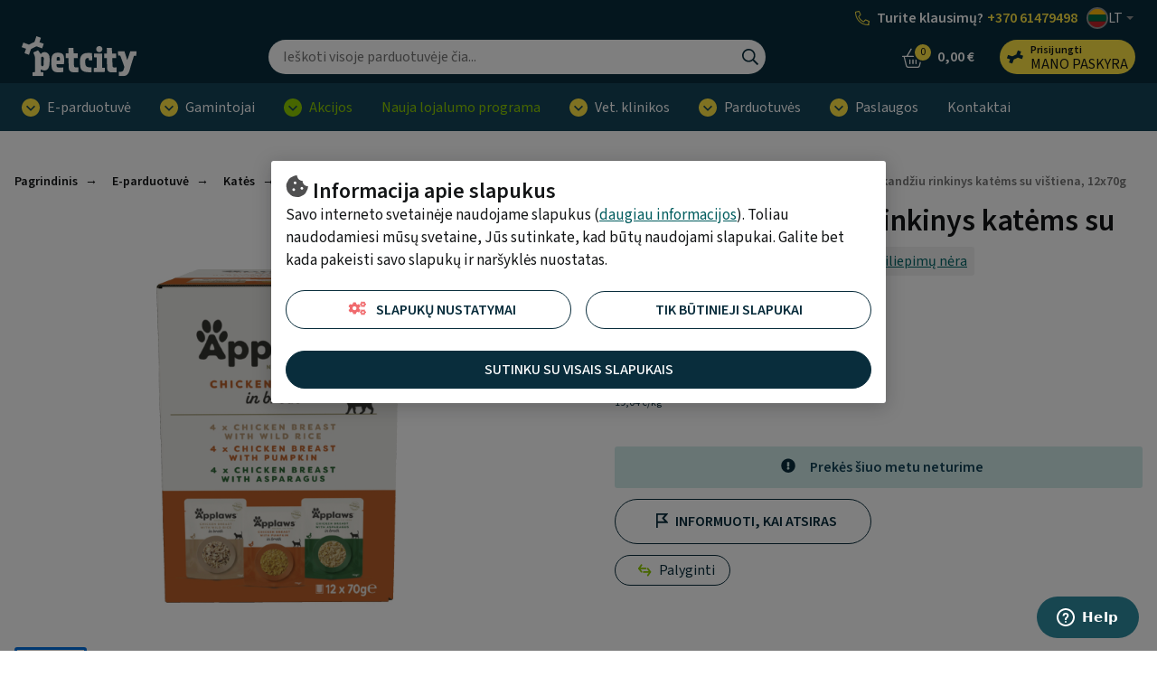

--- FILE ---
content_type: text/html; charset=UTF-8
request_url: https://www.petcity.lt/applaws-uzkandziu-rinkinys-katems-su-vistiena-12x70g-pmm0136426lt
body_size: 21712
content:
<!doctype html>
<html lang="lt">
    <head prefix="og: http://ogp.me/ns# fb: http://ogp.me/ns/fb# product: http://ogp.me/ns/product#">
                <meta charset="utf-8"/>
<meta name="title" content="Applaws užkandžiu rinkinys katėms su vištiena, 12x70g"/>
<meta name="description" content="Applaws Cat pakelis su užkandžiu multipack Chicken. Yra 12 x 7 pakelių su užkandžiu: 3 x su vištienos filė ir laukiniais ryžiais, 3 x su vištienos filė ..."/>
<meta name="keywords" content="prekės gyvūnams,parduotuvė gyvūnams,gyvūnų internetinė parduotuvė,gyvūnų prekių internetinė parduotuvė,gyvūnų klinika,naminių gyvūnų veterinarijos klinika,didžiausia parduotuvė gyvūnams,pet city parduotuvė gyvūnams,pet city parduotuvė naminiems gyvūnams,pet city gyvūnų veterinarijos klinika,pet city naminių gyvūnų veterinarijos klinika,pet city internetinė parduotuvė,internetinė parduotuvė gyvūnams"/>
<meta name="robots" content="INDEX,FOLLOW"/>
<meta name="viewport" content="width=device-width, initial-scale=1"/>
<meta name="format-detection" content="telephone=no"/>
<title>Applaws užkandžiu rinkinys katėms su vištiena, 12x70g</title>
<link  rel="stylesheet" type="text/css"  media="all" href="https://www.petcity.lt/static/version1768816834/frontend/Opus/petcity/lt_LT/MageMe_Core/css/styles.css" />
<link  rel="stylesheet" type="text/css"  media="all" href="https://www.petcity.lt/static/version1768816834/frontend/Opus/petcity/lt_LT/MageMe_WebForms/css/styles.css" />
<link  rel="stylesheet" type="text/css"  media="all" href="https://www.petcity.lt/static/version1768816834/frontend/Opus/petcity/lt_LT/Opus_RxChat/css/styles.css" />
<script  type="text/javascript"  src="https://www.petcity.lt/static/version1768816834/frontend/Opus/petcity/lt_LT/Opus_GoogleTranslate/js/googleTranslateElementInit.min.js"></script>
<script  type="text/javascript"  src="https://www.petcity.lt/static/version1768816834/frontend/Opus/petcity/lt_LT/Opus_GoogleTranslate/js/GoogleTranslateLanguageChangedGTMScript.js"></script>
<script  type="text/javascript"  src="https://www.petcity.lt/static/version1768816834/frontend/Opus/petcity/lt_LT/Opus_Lazyload/js/lazyload.min.js"></script>
<link  rel="canonical" href="https://www.petcity.lt/applaws-uzkandziu-rinkinys-katems-su-vistiena-12x70g-pmm0136426lt" />
<link  rel="icon" type="image/x-icon" href="https://www.petcity.lt/media/favicon/websites/1/PETCITY-logo-32x32.png" />
<link  rel="shortcut icon" type="image/x-icon" href="https://www.petcity.lt/media/favicon/websites/1/PETCITY-logo-32x32.png" />
 <!-- Start of Zendesk Widget script -->

<style> 
.product-filters__form-item .button.layout-default.intent-default {
    color: #031b30;
    background-color: #E2F4F7;
} 


@media screen and (max-width: 974px) {
    #launcher {
        bottom: 60px !important;
    }
  }
</style>
<script id="ze-snippet" src="https://static.zdassets.com/ekr/snippet.js?key=4c32e2dd-4124-4904-88be-72bb682315b7"> </script>
    
    <!-- End of Zendesk Widget script -->

<!--P3aVTXfwegakfWBC1gI1CreM3BczQnv4-->            <script type="text/x-magento-init">
        {
            "*": {
                "Magento_PageCache/js/form-key-provider": {
                    "isPaginationCacheEnabled":
                        0                }
            }
        }
    </script>
    <div id="google_translate_element" style="display:none;"></div>
    <script>
        function googleTranslateElementInit() {
            new google.translate.TranslateElement(
                {
                    pageLanguage: "lt",
                    includedLanguages: "en-UK,fi,de,lv,no,sv,uk,et,ru",
                    layout: google.translate.TranslateElement.InlineLayout.VERTICAL,
                    autoDisplay: false
                },
                "google_translate_element"
            );

            
        }
    </script>
<script>
            document.addEventListener("DOMContentLoaded", function() {
                new LazyLoad();
            });

            window.lazyLoadOptions = {
                threshold: 300,
                use_native: true,
                restore_on_error: true,
            };
        </script><link href="https://www.petcity.lt/static/version1768816834/frontend/Opus/petcity/lt_LT/application.css?1768816476" rel="stylesheet"/>    <script type="text/x-magento-gdpr" data-consent="analytics">
        var axel = Math.random() + '';
var a = axel * 10000000000000;
document.write('<img style="display: none;" src="https://pubads.g.doubleclick.net/activity;dc_iu=/146733436/DFPAudiencePixel;ord=' + a + ';dc_seg=976669085?" width=1 height=1 border=0/>');

<img src="https://pubads.g.doubleclick.net/activity;dc_iu=/146733436/DFPAudiencePixel;ord=1;dc_seg=976669085?" width=1 height=1 border=0/>
    </script>
    <script type="text/x-magento-gdpr" data-consent="analytics">
        (function(h,o,t,j,a,r){ h.hj=h.hj||function(){(h.hj.q=h.hj.q||[]).push(arguments)}; h._hjSettings={hjid:2928925,hjsv:6}; a=o.getElementsByTagName('head')[0]; r=o.createElement('script');r.async=1; r.src=t+h._hjSettings.hjid+j+h._hjSettings.hjsv; a.appendChild(r); })(window,document,'https://static.hotjar.com/c/hotjar-','.js?sv=');    </script>
    <script type="text/x-magento-gdpr" data-consent="analytics">
        <script>
gtag('event', 'page_view', {
'send_to': 'AW-825603477',
'value': 'replace with value',
'items': [{ 'id': 'replace with value', 'location_id': 'replace with value', 'google_business_vertical': 'custom' }]
});    </script>
    <meta property="og:type" content="product" />
    <meta property="og:title" content="Applaws užkandžiu rinkinys katėms su vištiena, 12x70g" />
    <meta property="og:description" content="Supažindinimas su produktu
Applaws Cat pakelis su užkandžiu multipack Chicken. Yra 12 x 7 pakelių su užkandžiu: 3 x su vištienos filė ir laukiniais ryžiais, 3 x su vištienos filė ir moliūgais, 3 x su vištiena ir šparagais. Naūralus visavertis suaugusių kačių ėdalas. Šėrimo instrukcijos: žr. ant pakuotės. Gyvūnas visada turi turėti švaraus vandens. Vištienos filė ir laukiniai ryžiai.

Sudedamųjų dalių sąrašas
Sudėtis: vištienos filė 75%, vištienos sultinys, laukiniai ryžiai 2%. Vištienos filė ir moliūgai. Sudėtis: vištienos filė 5%, moliūgai 25%, vištienos sultinys, ryžiai. Vištienos filė ir šparagai. Sudėtis: vištienos filė 7%, vištienos sultinys, šparagai 5%, ryžiai. Analitinė sudėtis: žalias proteinas 15%, žalia ląsteliena 5%, žali aliejai ir riebalai 5%, žali pelenai 5%, drėgmė 81%.

Grynasis svoris
12 X 70 g

Gamintojas, pakuotojas, pardavėjas
MPM Products

Kilmės šalis
UK" />
    <meta property="og:image" content="https://www.petcity.lt/media/catalog/product/cache/500_500/7/4/74df7fe8c6584011dbd14427b9eb0169.jpg" />
    <meta property="og:url " content="https://www.petcity.lt/applaws-uzkandziu-rinkinys-katems-su-vistiena-12x70g-pmm0136426lt" />
    <meta property="product:price:amount" content="15.99" />
    <meta property="product:price:currency" content="EUR" />
<script type="application/ld+json">[{"@context":"https:\/\/schema.org\/","@type":"Product","sku":"PMM0136426LT","name":"Applaws u\u017ekand\u017eiu rinkinys kat\u0117ms su vi\u0161tiena, 12x70g","description":"&lt;b&gt;Supa\u017eindinimas su produktu&lt;\/b&gt;&lt;br \/&gt;\nApplaws Cat pakelis su u\u017ekand\u017eiu multipack Chicken. Yra 12 x 7 pakeli\u0173 su u\u017ekand\u017eiu: 3 x su vi\u0161tienos fil\u0117 ir laukiniais ry\u017eiais, 3 x su vi\u0161tienos fil\u0117 ir moli\u016bgais, 3 x su vi\u0161tiena ir \u0161paragais. Na\u016bralus visavertis suaugusi\u0173 ka\u010di\u0173 \u0117dalas. \u0160\u0117rimo instrukcijos: \u017er. ant pakuot\u0117s. Gyv\u016bnas visada turi tur\u0117ti \u0161varaus vandens. Vi\u0161tienos fil\u0117 ir laukiniai ry\u017eiai.&lt;br \/&gt;\n&lt;br \/&gt;\n&lt;b&gt;Sudedam\u0173j\u0173 dali\u0173 s\u0105ra\u0161as&lt;\/b&gt;&lt;br \/&gt;\nSud\u0117tis: vi\u0161tienos fil\u0117 75%, vi\u0161tienos sultinys, laukiniai ry\u017eiai 2%. Vi\u0161tienos fil\u0117 ir moli\u016bgai. Sud\u0117tis: vi\u0161tienos fil\u0117 5%, moli\u016bgai 25%, vi\u0161tienos sultinys, ry\u017eiai. Vi\u0161tienos fil\u0117 ir \u0161paragai. Sud\u0117tis: vi\u0161tienos fil\u0117 7%, vi\u0161tienos sultinys, \u0161paragai 5%, ry\u017eiai. Analitin\u0117 sud\u0117tis: \u017ealias proteinas 15%, \u017ealia l\u0105steliena 5%, \u017eali aliejai ir riebalai 5%, \u017eali pelenai 5%, dr\u0117gm\u0117 81%.&lt;br \/&gt;\n&lt;br \/&gt;\n&lt;b&gt;Grynasis svoris&lt;\/b&gt;&lt;br \/&gt;\n12 X 70 g&lt;br \/&gt;\n&lt;br \/&gt;\n&lt;b&gt;Gamintojas, pakuotojas, pardav\u0117jas&lt;\/b&gt;&lt;br \/&gt;\nMPM Products&lt;br \/&gt;\n&lt;br \/&gt;\n&lt;b&gt;Kilm\u0117s \u0161alis&lt;\/b&gt;&lt;br \/&gt;\nUK","image":"https:\/\/www.petcity.lt\/media\/catalog\/product\/cache\/500_500\/7\/4\/74df7fe8c6584011dbd14427b9eb0169.jpg","offers":{"@type":"Offer","url":"https:\/\/www.petcity.lt\/applaws-uzkandziu-rinkinys-katems-su-vistiena-12x70g-pmm0136426lt","price":15.99,"priceCurrency":"EUR","seller":{"@type":"Organization","name":null},"itemCondition":"https:\/\/schema.org\/NewCondition","availability":"https:\/\/schema.org\/OutOfStock","priceValidUntil":"2027-01-21"},"brand":{"@type":"Brand","name":"APPLAWS"}},{"@context":"https:\/\/schema.org\/","@type":"BreadcrumbList","itemListElement":[{"@type":"ListItem","position":1,"name":"Pagrindinis","item":{"@type":"Thing","@id":"\/"}},{"@type":"ListItem","position":2,"name":"E-parduotuv\u0117","item":{"@type":"Thing","@id":"https:\/\/www.petcity.lt\/e-parduotuve"}},{"@type":"ListItem","position":3,"name":"Kat\u0117s","item":{"@type":"Thing","@id":"https:\/\/www.petcity.lt\/e-parduotuve\/kates"}},{"@type":"ListItem","position":4,"name":"Ka\u010di\u0173 maistas ir skan\u0117stai","item":{"@type":"Thing","@id":"https:\/\/www.petcity.lt\/e-parduotuve\/kates\/maistas-ir-skanestai"}},{"@type":"ListItem","position":5,"name":"Konservai kat\u0117ms","item":{"@type":"Thing","@id":"https:\/\/www.petcity.lt\/e-parduotuve\/kates\/maistas-ir-skanestai\/konservai"}},{"@type":"ListItem","position":6,"name":"Konservai suaugusioms kat\u0117ms ","item":{"@type":"Thing","@id":"https:\/\/www.petcity.lt\/e-parduotuve\/kates\/maistas-ir-skanestai\/konservai\/suaugusioms"}},{"@type":"ListItem","position":7,"name":"Applaws u\u017ekand\u017eiu rinkinys kat\u0117ms su vi\u0161tiena, 12x70g","item":{"@type":"Thing","@id":"https:\/\/www.petcity.lt\/applaws-uzkandziu-rinkinys-katems-su-vistiena-12x70g-pmm0136426lt"}}]}]</script>

    <!-- Google Tag Manager -->
    <script type="application/javascript" data-consent="analytics">

    window.useAlpiIdAsCustomerId = false;
    window.dataLayer = window.dataLayer || [];
    window.serverDataLayers = [];

    function gtag() {
        if (arguments.length === 1) {
            dataLayer.push(arguments[0]);
        } else {
            dataLayer.push(arguments);
        }
    }

    (function(w,d,s,l,i){w[l]=w[l]||[];w[l].push({'gtm.start':
    new Date().getTime(),event:'gtm.js'});var f=d.getElementsByTagName(s)[0],
    j=d.createElement(s),dl=l!='dataLayer'?'&l='+l:'';j.async=true;j.src=
    'https://www.googletagmanager.com/gtm.js?id='+i+dl;f.parentNode.insertBefore(j,f);
    })(window,document,'script','dataLayer','GTM-NXDJM8Z');

    </script>
    <!-- End Google Tag Manager -->
    </head>
    <body class="fontroot">
        <div data-component="nxDiscount" data-config='{&quot;inCart&quot;:0,&quot;onlyOneLabel&quot;:&quot;Noriu \u012fsigyti tik vien\u0105 prek\u0119&quot;,&quot;manyAreCheaper&quot;:&quot;Pirkti daugiau apsimoka&quot;,&quot;addMoreLabel&quot;:&quot;Taip, prid\u0117ti \u012f krep\u0161el\u012f&quot;,&quot;translationText&quot;:&quot;Tam, kad gautum\u0117te nuolaid\u0105, turite \u012fsid\u0117ti {discount_step} prekes \u012f krep\u0161el\u012f. Ar norite tai padaryti?&quot;}'></div>
<div data-component="crossSell" data-config='{&quot;maxProducts&quot;:15,&quot;priceFormat&quot;:&quot;{\&quot;pattern\&quot;:\&quot;%s\\u00a0\\u20ac\&quot;,\&quot;precision\&quot;:2,\&quot;requiredPrecision\&quot;:2,\&quot;decimalSymbol\&quot;:\&quot;,\&quot;,\&quot;groupSymbol\&quot;:\&quot;\\u00a0\&quot;,\&quot;groupLength\&quot;:3,\&quot;integerRequired\&quot;:false}&quot;,&quot;productAddedToCartLabel&quot;:&quot;Prek\u0117 prid\u0117ta \u012f krep\u0161el\u012f&quot;,&quot;productHasRelationsLabel&quot;:&quot;Pana\u0161ios prek\u0117s&quot;,&quot;totalLabel&quot;:&quot;Bendra suma&quot;,&quot;addToCart&quot;:&quot;Prid\u0117ti \u012f krep\u0161el\u012f&quot;,&quot;continueShopping&quot;:&quot;T\u0119sti pirkim\u0105&quot;,&quot;useRelatedProducts&quot;:0,&quot;excludedAttributeSetIds&quot;:&quot;[12,14,20]&quot;}'></div>
<div data-component="gdprConsentPopup" data-config='{&quot;modalTitle&quot;:&quot;Informacija apie slapukus&quot;,&quot;introText&quot;:&quot;Savo interneto svetain\u0117je naudojame slapukus (&lt;a href=\&quot;https:\/\/www.petcity.lt\/privacy-policy-cookie-restriction-mode\/\&quot;&gt;daugiau informacijos&lt;\/a&gt;). Toliau naudodamiesi m\u016bs\u0173 svetaine, J\u016bs sutinkate, kad b\u016bt\u0173 naudojami slapukai. Galite bet kada pakeisti savo slapuk\u0173 ir nar\u0161ykl\u0117s nuostatas.&quot;,&quot;isEnabled&quot;:true,&quot;isVisible&quot;:true,&quot;cookieSelection&quot;:[{&quot;id&quot;:&quot;1&quot;,&quot;code&quot;:&quot;necessary&quot;,&quot;name&quot;:&quot;B\u016btini slapukai&quot;,&quot;description&quot;:&quot;B\u016btinieji slapukai leid\u017eia veikti pagrindin\u0117ms m\u016bs\u0173 svetain\u0117s funkcijoms, be j\u0173 puslapis neveikia. Be to, tekstiniai failai daro m\u016bs\u0173 svetain\u0117s aplink\u0105 patogesn\u0119 Jums.&quot;,&quot;is_required&quot;:true},{&quot;id&quot;:&quot;2&quot;,&quot;code&quot;:&quot;preference&quot;,&quot;name&quot;:&quot;Pirmenybiniai slapukai&quot;,&quot;description&quot;:&quot;Nuostat\u0173 slapukai padeda mums prisiminti J\u016bs\u0173, kaip naudotojo, nuostatas lankantis m\u016bs\u0173 svetain\u0117je, t. y. i\u0161saugomos J\u016bs\u0173, kaip naudotojo, nuostatos, pavyzd\u017eiui, naudotojo vardas, pasirinkta kalba ir kt. Norint, kad m\u016bs\u0173 svetain\u0117 b\u016bt\u0173 patogesn\u0117 naudotojui, reikalingi nuostat\u0173 slapukai.&quot;,&quot;is_required&quot;:false},{&quot;id&quot;:&quot;3&quot;,&quot;code&quot;:&quot;marketing&quot;,&quot;name&quot;:&quot;Rinkodaros slapukai&quot;,&quot;description&quot;:&quot;Rinkodaros slapukai leid\u017eia mums ir m\u016bs\u0173 partneriams padaryti svetain\u0119 dar geresn\u0119 Jums, \u012fsimenant J\u016bs\u0173 pageidavimus ir suteikiant asmeni\u0161kumo. Priimdami juos, matysite Jums labiau tinkamas ir tikslingesnes reklamas.&quot;,&quot;is_required&quot;:false},{&quot;id&quot;:&quot;4&quot;,&quot;code&quot;:&quot;analytics&quot;,&quot;name&quot;:&quot;Statistikos slapukai&quot;,&quot;description&quot;:&quot;Statistiniai ir analitiniai slapukai padeda gauti tikslesn\u0119 informacij\u0105 apie lankym\u0105si ir naudojim\u0105si m\u016bs\u0173 svetaine. Naudotojo mums suteikti duomenys su \u0161ios kategorijos tekstiniais failais yra bendri.&quot;,&quot;is_required&quot;:false}],&quot;labels&quot;:{&quot;settingsLabel&quot;:&quot;Slapuk\u0173 nustatymai&quot;,&quot;agreeToAllLabel&quot;:&quot;Sutinku su visais slapukais&quot;,&quot;agreeToSelectedLabel&quot;:&quot;Sutinku su pasirinktais slapukais&quot;,&quot;agreeToNecessaryLabel&quot;:&quot;Tik b\u016btinieji slapukai&quot;}}'></div>

<script>
    window.cookiesConfig = window.cookiesConfig || {};
    window.cookiesConfig.secure = true;
</script><div id="rx-chat-frame" class="rx-chat" style="display: none">
    <div class="rx-chat__frame">
        <div class="rx-chat__header">
            <div class="rx-chat__header-logo">
                <img src="https://www.petcity.lt/static/version1768816834/frontend/Opus/petcity/lt_LT/images/rxchat/logo_skin1.svg" alt="" />
            </div>
            <div class="rx-chat__header-actions">
                <button class="action-minimize" onClick="dispatchMinimize()">
                    <svg xmlns="http://www.w3.org/2000/svg" height="16" width="16" class="" viewBox="0 0 512 512">
                        <path fill="#fff" d="M512 398H0v114h512z"></path>
                    </svg>
                </button>
                <button class="action-close" onClick="dispatchClose()">
                    <svg xmlns="http://www.w3.org/2000/svg" height="16" width="16" class="" viewBox="0 0 512 512">
                        <path fill="#fff" d="M512 431.2L336.8 256 512 80.8 431.2 0 256 175.2 80.8 0 0 80.8 175.2 256 0 431.2 80.8 512 256 336.8 431.2 512z"></path>
                    </svg>
                </button>
            </div>
        </div>

        <div id="rx-chat-container" class="rx-chat__container"></div>
    </div>
</div>
<script>
    function dispatchMinimize() {
        console.log('minimize trigger')
        window.sessionStorage.setItem('rx:chat:isOpen', '0');
        window.dispatchEvent(new Event('magento:rx:minimize'));
    }
    function dispatchClose() {
        console.log('close trigger')
        window.dispatchEvent(new Event('rx:chat:close'));
    }
</script>
<div data-component="gtagEvents"></div>
<!-- Google Tag Manager (noscript) -->
<noscript>
    <iframe src="https://www.googletagmanager.com/ns.html?id=GTM-NXDJM8Z" height="0" width="0" style="display:none;visibility:hidden"></iframe>
</noscript>
<!-- End Google Tag Manager (noscript) -->
<div class="scrollroot frame-epharma">
<a href="#main" class="skip-link">Pasirinkti</a>
<div class="frame-epharma__pre-header"><div class="frame-epharma__pre-header__limiter"><ul class="frame-epharma__pre-header__contacts">
        <li class=" highlighted mobile-hide tablet-hide">
                    <span class="icon"><img src="https://www.petcity.lt/static/version1768816834/frontend/Opus/petcity/lt_LT/images/icon_phone.svg" alt=""></span>
                <span class="label">
            <div style="display: flex;align-items: center;justify-content: space-around; line-height: 20px;">  <span style="color: white; margin-right: 4px;">Turite klausimų?</span>         <a href="tel:+37061479498" style="color: #ffe644;">+370 61479498</a> </div>        </span>
    </li>
    <li class="highlighted desktop-hide">
                    <span class="icon"><img src="https://www.petcity.lt/static/version1768816834/frontend/Opus/petcity/lt_LT/images/icon_phone.svg" alt=""></span>
                <span class="label">
            <div style="display: flex; align-items: stretch; justify-content: space-around;">     <span style="color: white; margin-right: 4px;">Informacija</span> <a href="tel:+37061479498" style="color: #ffe644;">+37061479498</a> </div>         </span>
    </li>
    <li>
        <div class="frame-epharma__languages" data-component="languageSwitcher" data-hydrate></div>
    </li>
</ul>
</div></div><div id="stickyHeader" class="frame-epharma__header" data-component="header" data-config='{"revealMenu":true}'>
<div id="main-header"><div class="frame-epharma__header__primary"><div class="frame-epharma__header__limiter">

<a
    class="logo"    href="https://www.petcity.lt/"
    title="PetCity&#x20;e-parduotuv&#x0117;"
    aria-label="PetCity&#x20;e-parduotuv&#x0117;">
    <img src="https://www.petcity.lt/media/logo/stores/1/logo_uus.svg"
         title="PetCity&#x20;e-parduotuv&#x0117;"
         alt="PetCity&#x20;e-parduotuv&#x0117;"
            width="170"                />
</a>

<div class="search-desktop">
    <div class="search-desktop__content">
        <form class="search"
              data-subcomponent="search"
              data-hydrate
              data-config='{"iconSearch":"https:\/\/www.petcity.lt\/static\/version1768816834\/frontend\/Opus\/petcity\/lt_LT\/images\/sprite_search.svg","iconClose":"https:\/\/www.petcity.lt\/static\/version1768816834\/frontend\/Opus\/petcity\/lt_LT\/images\/sprite_close.svg","iconToggle":"https:\/\/www.petcity.lt\/static\/version1768816834\/frontend\/Opus\/petcity\/lt_LT\/images\/icon_search.svg","label":"Ie\u0161koti","placeholder":"Ie\u0161koti visoje parduotuv\u0117je \u010dia...","action":"https:\/\/www.petcity.lt\/catalogsearch\/result\/","output":"field","minQuery":"3","maxQuery":"128","showAllLabel":"Rodyti visus rezultatus","isOverLoad":false,"activeLoyalPriceLabel":"Kaina registruotiems PetCity klientams","startingFromLabel":"nuo","isBarcodeSearchEnabled":false,"scanLabel":"Scan","cancelLabel":"At\u0161aukti","tryAgainLabel":"Try again","barcodeNotFoundLabel":"Barcode does not match any product"}'
              action="https://www.petcity.lt/catalogsearch/result/" method="get" role="search">
            <div class="search__input">
                <input aria-label="Ieškoti" type="text" autocomplete="off" name="q" value="" placeholder="Ieškoti visoje parduotuvėje čia..."/>
                <button type="submit" class="icon search__submit"><img src="https://www.petcity.lt/static/version1768816834/frontend/Opus/petcity/lt_LT/images/sprite_search.svg" alt="Ieškoti" /></button>
            </div>
        </form>
    </div>
</div>


<ul class="userhub">
        <li class="link-cart" data-subcomponent="cart" data-config='{"label":"Krepšelis","src":"https://www.petcity.lt/static/version1768816834/frontend/Opus/petcity/lt_LT/images/sprite_cart.svg","href":"https://www.petcity.lt/checkout/cart/"}' data-hydrate>
        <a href="https://www.petcity.lt/checkout/cart/" class="mini-cart">
    <span class="icon">
        <img src="https://www.petcity.lt/static/version1768816834/frontend/Opus/petcity/lt_LT/images/sprite_cart.svg" alt="Krepšelis"/>
        <span class="products">0</span>
    </span>
    <span class="label">Krepšelis</span>
    <span class="amount"><span class="price">0,00 €</span></span>
</a>


    </li>
            <li class="link-account" data-subcomponent="accessibleDrop" data-config='{"offset":"0, 0", "position": "bottom-right", "enforceFocus":true, "autoFocus": true, "popoverClassName":"user-menu-drop"}' data-hydrate>
        <a href="https://www.petcity.lt/customer/account/login/referer/aHR0cHM6Ly93d3cucGV0Y2l0eS5sdC9hcHBsYXdzLXV6a2FuZHppdS1yaW5raW55cy1rYXRlbXMtc3UtdmlzdGllbmEtMTJ4NzBnLXBtbTAxMzY0MjZsdA/" class="toggler" data-testid="header-account">
    <span class="icon"><img src="https://www.petcity.lt/static/version1768816834/frontend/Opus/petcity/lt_LT/images/icon_loyalty.svg" alt="Mano paskyra"/></span>
    <span class="label 1">
                <span class="account-title">Prisijungti</span>
                <span class="account-subtitle">Mano paskyra</span>
    </span>
</a>
<ul>
            <li><a href="https://www.petcity.lt/customer/account/login/referer/aHR0cHM6Ly93d3cucGV0Y2l0eS5sdC9hcHBsYXdzLXV6a2FuZHppdS1yaW5raW55cy1rYXRlbXMtc3UtdmlzdGllbmEtMTJ4NzBnLXBtbTAxMzY0MjZsdA/">Prisijungti</a></li>
        <li><a href="https://www.petcity.lt/customer/account/register/">Sukurti naują paskyrą</a></li>
        </ul>
    </li>
    </ul>
<button class="menu-toggle">
    <img src="https://www.petcity.lt/static/version1768816834/frontend/Opus/petcity/lt_LT/images/icon_menu.svg" alt="Meniu ">Meniu </button>
</div></div><div class="frame-epharma__header__nav"><div class="frame-epharma__header__limiter">
<div class="site-menu" data-subcomponent="menu" data-hydrate data-config='{&quot;iconDrop&quot;:&quot;https:\/\/www.petcity.lt\/static\/version1768816834\/frontend\/Opus\/petcity\/lt_LT\/images\/sprite_drop.svg&quot;,&quot;target&quot;:&quot;main-header&quot;,&quot;labelLeft&quot;:&quot;Previous&quot;,&quot;labelRight&quot;:&quot;Kitas&quot;,&quot;labelBack&quot;:&quot;Gr\u012f\u017eti&quot;,&quot;labelViewAll&quot;:&quot;\u017di\u016br\u0117ti visus rezultatus&quot;,&quot;transitionName&quot;:&quot;transition-from-bottom&quot;}'>
    <div class="site-menu__wrapper">
        <a href="#" class="menutoggler toggler">
            <span class="icon"><img src="https://www.petcity.lt/static/version1768816834/frontend/Opus/petcity/lt_LT/images/icon_menu.svg" alt="Meniu "/></span>
            <span>Meniu </span>
        </a>
        <nav>
            <ul>
                <li><a href="https://www.petcity.lt/e-parduotuve" class="group-heading " role="button">E-parduotuvė</a><ul class="multigroup"><li class="level-2"><a href="https://www.petcity.lt/e-parduotuve/sunys" class="group-heading " role="button">Šunys</a><ul><li class="level-3 mobile-hide tablet-hide"><a class="group-heading" role="button" href="https://www.petcity.lt/e-parduotuve/sunys">Žiūrėti visus rezultatus</a></li><li class="level-3"><a href="https://www.petcity.lt/e-parduotuve/sunys/maistas-ir-skanestai" class="group-heading " role="button">Šunų maistas ir skanėstai</a><ul><li class="level-4"><a href="https://www.petcity.lt/e-parduotuve/sunys/maistas-ir-skanestai/sausas-maistas" class="group-heading " >Sausas maistas šunims</a></li> <li class="level-4"><a href="https://www.petcity.lt/e-parduotuve/sunys/maistas-ir-skanestai/konservai" class="group-heading " >Konservai šunims</a></li> <li class="level-4"><a href="https://www.petcity.lt/e-parduotuve/sunys/maistas-ir-skanestai/skanestai" class="group-heading " >Skanėstai</a></li> <li class="level-4"><a href="https://www.petcity.lt/e-parduotuve/sunys/maistas-ir-skanestai/veterinarine-dieta-sunims" class="group-heading " >Veterinarinė dieta šunims</a></li> </ul></li> <li class="level-3"><a href="https://www.petcity.lt/e-parduotuve/sunys/maitinimo-ir-girdymo-priemones" class="group-heading " role="button">Maitinimo ir girdymo priemonės</a><ul><li class="level-4"><a href="https://www.petcity.lt/e-parduotuve/sunys/maitinimo-ir-girdymo-priemones/dubeneliai" class="group-heading " >Dubenėliai šunims</a></li> <li class="level-4"><a href="https://www.petcity.lt/e-parduotuve/sunys/maitinimo-ir-girdymo-priemones/automatines-maitinimo-ir-girdymo-sistemos" class="group-heading " >Automatinės maitinimo ir girdymo sistemos</a></li> <li class="level-4"><a href="https://www.petcity.lt/e-parduotuve/sunys/maitinimo-ir-girdymo-priemones/gertuves" class="group-heading " >Gertuvės</a></li> <li class="level-4"><a href="https://www.petcity.lt/e-parduotuve/sunys/maitinimo-ir-girdymo-priemones/maisto-konteineriai" class="group-heading " >Maisto konteineriai</a></li> <li class="level-4"><a href="https://www.petcity.lt/e-parduotuve/sunys/maitinimo-ir-girdymo-priemones/kilimeliai" class="group-heading " >Kilimėliai dubenėliams</a></li> </ul></li> <li class="level-3"><a href="https://www.petcity.lt/e-parduotuve/sunys/zaislai" class="group-heading " role="button">Žaislai šunims </a><ul><li class="level-4"><a href="https://www.petcity.lt/e-parduotuve/sunys/zaislai/minksti-zaislai" class="group-heading " >Minkšti žaislai</a></li> <li class="level-4"><a href="https://www.petcity.lt/e-parduotuve/sunys/zaislai/guminiai-zaislai" class="group-heading " >Guminiai žaislai</a></li> <li class="level-4"><a href="https://www.petcity.lt/e-parduotuve/sunys/zaislai/interaktyvus-zaislai" class="group-heading " >Interaktyvūs žaislai</a></li> <li class="level-4"><a href="https://www.petcity.lt/e-parduotuve/sunys/zaislai/kamuoliukai" class="group-heading " >Kamuoliukai</a></li> <li class="level-4"><a href="https://www.petcity.lt/e-parduotuve/sunys/zaislai/tempimo-zaislai" class="group-heading " >Tempimo žaislai</a></li> </ul></li> <li class="level-3"><a href="https://www.petcity.lt/e-parduotuve/sunys/pavadeliai-antkakliai-ir-petnesos" class="group-heading " role="button">Pavadėliai, antkakliai ir petnešos</a><ul><li class="level-4"><a href="https://www.petcity.lt/e-parduotuve/sunys/pavadeliai-antkakliai-ir-petnesos/antkakliai" class="group-heading " >Antkakliai</a></li> <li class="level-4"><a href="https://www.petcity.lt/e-parduotuve/sunys/pavadeliai-antkakliai-ir-petnesos/pavadeliai" class="group-heading " >Pavadėliai šunims</a></li> <li class="level-4"><a href="https://www.petcity.lt/e-parduotuve/sunys/pavadeliai-antkakliai-ir-petnesos/petnesos" class="group-heading " >Petnešos</a></li> <li class="level-4"><a href="https://www.petcity.lt/e-parduotuve/sunys/pavadeliai-antkakliai-ir-petnesos/priedai" class="group-heading " >Priedai</a></li> </ul></li> <li class="level-3"><a href="https://www.petcity.lt/e-parduotuve/sunys/drabuziai-avalyne-ir-aksesuarai" class="group-heading " role="button">Drabužiai, avalynė ir aksesuarai</a><ul><li class="level-4"><a href="https://www.petcity.lt/e-parduotuve/sunys/drabuziai-avalyne-ir-aksesuarai/drabuziai" class="group-heading " >Drabužiai šunims</a></li> <li class="level-4"><a href="https://www.petcity.lt/e-parduotuve/sunys/drabuziai-avalyne-ir-aksesuarai/avalyne" class="group-heading " >Batai šunims </a></li> <li class="level-4"><a href="https://www.petcity.lt/e-parduotuve/sunys/drabuziai-avalyne-ir-aksesuarai/aksesuarai" class="group-heading " >Aksesuarai</a></li> </ul></li> <li class="level-3"><a href="https://www.petcity.lt/e-parduotuve/sunys/namu-iranga" class="group-heading " role="button">Namų įranga</a><ul><li class="level-4"><a href="https://www.petcity.lt/e-parduotuve/sunys/namu-iranga/guoliai-ir-patiesimai" class="group-heading " >Šunų guoliai ir patiesimai</a></li> <li class="level-4"><a href="https://www.petcity.lt/e-parduotuve/sunys/namu-iranga/narvai-ir-aptvarai" class="group-heading " >Narvai ir aptvarai</a></li> <li class="level-4"><a href="https://www.petcity.lt/e-parduotuve/sunys/namu-iranga/baseinai" class="group-heading " >Baseinai</a></li> </ul></li> <li class="level-3"><a href="https://www.petcity.lt/e-parduotuve/sunys/kailio-prieziuros-ir-higienos-reikmenys" class="group-heading " role="button">Kailio priežiūros ir higienos reikmenys</a><ul><li class="level-4"><a href="https://www.petcity.lt/e-parduotuve/sunys/kailio-prieziuros-ir-higienos-reikmenys/sampunai-ir-balzamai" class="group-heading " >Šampūnai ir balzamai</a></li> <li class="level-4"><a href="https://www.petcity.lt/e-parduotuve/sunys/kailio-prieziuros-ir-higienos-reikmenys/sukos-ir-sepeciai" class="group-heading " >Šukos ir šepečiai</a></li> <li class="level-4"><a href="https://www.petcity.lt/e-parduotuve/sunys/kailio-prieziuros-ir-higienos-reikmenys/higienos-priemones" class="group-heading " >Higienos priemonės</a></li> <li class="level-4"><a href="https://www.petcity.lt/e-parduotuve/sunys/kailio-prieziuros-ir-higienos-reikmenys/kailio-kirpimo-priemones" class="group-heading " >Kailio kirpimo priemonės</a></li> <li class="level-4"><a href="https://www.petcity.lt/e-parduotuve/sunys/kailio-prieziuros-ir-higienos-reikmenys/nagu-prieziuros-priemones" class="group-heading " >Nagų priežiūros priemonės</a></li> <li class="level-4"><a href="https://www.petcity.lt/e-parduotuve/sunys/kailio-prieziuros-ir-higienos-reikmenys/priemones-profesionalams" class="group-heading " >Priemonės profesionalams</a></li> <li class="level-4"><a href="https://www.petcity.lt/e-parduotuve/sunys/kailio-prieziuros-ir-higienos-reikmenys/namu-svaros-priemones" class="group-heading " >Namų švaros priemonės</a></li> </ul></li> <li class="level-3"><a href="https://www.petcity.lt/e-parduotuve/sunys/sveikatos-priemones" class="group-heading " role="button">Sveikatos priemonės</a><ul><li class="level-4"><a href="https://www.petcity.lt/e-parduotuve/sunys/sveikatos-priemones/antiparazitines-priemones" class="group-heading " >Priemonės nuo parazitų</a></li> <li class="level-4"><a href="https://www.petcity.lt/e-parduotuve/sunys/sveikatos-priemones/ausu-akiu-dantu-ir-pedu-prieziura" class="group-heading " >Ausų, akių, dantų ir pėdų priežiūra</a></li> <li class="level-4"><a href="https://www.petcity.lt/e-parduotuve/sunys/sveikatos-priemones/vitaminai-ir-maisto-papildai" class="group-heading " >Vitaminai ir maisto papildai</a></li> <li class="level-4"><a href="https://www.petcity.lt/e-parduotuve/sunys/sveikatos-priemones/zaizdu-prieziura" class="group-heading " >Žaizdų priežiūra</a></li> <li class="level-4"><a href="https://www.petcity.lt/e-parduotuve/sunys/sveikatos-priemones/priemones-nuo-streso-ir-nerimo" class="group-heading " >Priemonės nuo streso ir nerimo</a></li> </ul></li> <li class="level-3"><a href="https://www.petcity.lt/e-parduotuve/sunys/kelioniu-iranga" class="group-heading " role="button">Kelionių įranga</a><ul><li class="level-4"><a href="https://www.petcity.lt/e-parduotuve/sunys/kelioniu-iranga/transportavimo-dezes" class="group-heading " >Transportavimo dėžės</a></li> <li class="level-4"><a href="https://www.petcity.lt/e-parduotuve/sunys/kelioniu-iranga/rankines-ir-krepsiai" class="group-heading " >Rankinės ir krepšiai</a></li> <li class="level-4"><a href="https://www.petcity.lt/e-parduotuve/sunys/kelioniu-iranga/saugioms-kelionems-automobiliu" class="group-heading " >Saugioms kelionėms automobiliu</a></li> <li class="level-4"><a href="https://www.petcity.lt/e-parduotuve/sunys/kelioniu-iranga/saugioms-kelionems-dviraciu" class="group-heading " >Saugioms kelionėms dviračiu</a></li> </ul></li> <li class="level-3"><a href="https://www.petcity.lt/e-parduotuve/sunys/dresura-ir-elgsena" class="group-heading " role="button">Dresūra ir elgsena</a><ul><li class="level-4"><a href="https://www.petcity.lt/e-parduotuve/sunys/dresura-ir-elgsena/skanestu-deklai-ir-krepseliai" class="group-heading " >Skanėstų dėklai ir krepšeliai</a></li> <li class="level-4"><a href="https://www.petcity.lt/e-parduotuve/sunys/dresura-ir-elgsena/antsnukiai" class="group-heading " >Antsnukiai šunims</a></li> <li class="level-4"><a href="https://www.petcity.lt/e-parduotuve/sunys/dresura-ir-elgsena/dresuros-ir-parodu-pavadeliai" class="group-heading " >Dresūros ir parodų pavadėliai</a></li> <li class="level-4"><a href="https://www.petcity.lt/e-parduotuve/sunys/dresura-ir-elgsena/dresuros-ir-sporto-priedai" class="group-heading " >Dresūros ir sporto priedai</a></li> <li class="level-4"><a href="https://www.petcity.lt/e-parduotuve/sunys/dresura-ir-elgsena/priemones-nuo-lojimo" class="group-heading " >Priemonės nuo lojimo</a></li> </ul></li> </ul></li> <li class="level-2"><a href="https://www.petcity.lt/e-parduotuve/kates" class="group-heading " role="button">Katės</a><ul><li class="level-3 mobile-hide tablet-hide"><a class="group-heading" role="button" href="https://www.petcity.lt/e-parduotuve/kates">Žiūrėti visus rezultatus</a></li><li class="level-3"><a href="https://www.petcity.lt/e-parduotuve/kates/maistas-ir-skanestai" class="group-heading " role="button">Kačių maistas ir skanėstai</a><ul><li class="level-4"><a href="https://www.petcity.lt/e-parduotuve/kates/maistas-ir-skanestai/sausas-maistas" class="group-heading " >Sausas maistas katėms</a></li> <li class="level-4"><a href="https://www.petcity.lt/e-parduotuve/kates/maistas-ir-skanestai/konservai" class="group-heading " >Konservai katėms</a></li> <li class="level-4"><a href="https://www.petcity.lt/e-parduotuve/kates/maistas-ir-skanestai/skanestai" class="group-heading " >Kačių skanėstai</a></li> <li class="level-4"><a href="https://www.petcity.lt/e-parduotuve/kates/maistas-ir-skanestai/veterinarine-dieta-katems" class="group-heading " >Veterinarinė dieta katėms</a></li> </ul></li> <li class="level-3"><a href="https://www.petcity.lt/e-parduotuve/kates/kraikas-ir-tualetai" class="group-heading " role="button">Kraikas ir tualetai</a><ul><li class="level-4"><a href="https://www.petcity.lt/e-parduotuve/kates/kraikas-ir-tualetai/kraikas" class="group-heading " >Kraikas katėms</a></li> <li class="level-4"><a href="https://www.petcity.lt/e-parduotuve/kates/kraikas-ir-tualetai/tualetai" class="group-heading " >Kačių tualetai</a></li> <li class="level-4"><a href="https://www.petcity.lt/e-parduotuve/kates/kraikas-ir-tualetai/namu-svaros-priemones" class="group-heading " >Namų švaros priemonės</a></li> </ul></li> <li class="level-3"><a href="https://www.petcity.lt/e-parduotuve/kates/maitinimo-ir-girdymo-priemones" class="group-heading " role="button">Maitinimo ir girdymo priemonės</a><ul><li class="level-4"><a href="https://www.petcity.lt/e-parduotuve/kates/maitinimo-ir-girdymo-priemones/dubeneliai" class="group-heading " >Dubenėliai</a></li> <li class="level-4"><a href="https://www.petcity.lt/e-parduotuve/kates/maitinimo-ir-girdymo-priemones/automatines-maitinimo-ir-girdymo-sistemos" class="group-heading " >Automatinės maitinimo ir girdymo sistemos</a></li> <li class="level-4"><a href="https://www.petcity.lt/e-parduotuve/kates/maitinimo-ir-girdymo-priemones/maisto-konteineriai" class="group-heading " >Maisto konteineriai</a></li> <li class="level-4"><a href="https://www.petcity.lt/e-parduotuve/kates/maitinimo-ir-girdymo-priemones/kilimeliai" class="group-heading " >Kilimėliai dubenėliams</a></li> </ul></li> <li class="level-3"><a href="https://www.petcity.lt/e-parduotuve/kates/namu-iranga" class="group-heading " role="button">Namų įranga</a><ul><li class="level-4"><a href="https://www.petcity.lt/e-parduotuve/kates/namu-iranga/guoliai-patiesimai-ir-ciuziniai" class="group-heading " >Guoliai ir patiesimai</a></li> <li class="level-4"><a href="https://www.petcity.lt/e-parduotuve/kates/namu-iranga/draskykles-ir-stovai" class="group-heading " >Draskyklės katėms, draskymo stovai ir laipynės</a></li> <li class="level-4"><a href="https://www.petcity.lt/e-parduotuve/kates/namu-iranga/duru-landos" class="group-heading " >Durų landos</a></li> <li class="level-4"><a href="https://www.petcity.lt/e-parduotuve/kates/namu-iranga/apsauginiai-tinklai-balkonams" class="group-heading " >Apsauginiai tinklai balkonams</a></li> </ul></li> <li class="level-3"><a href="https://www.petcity.lt/e-parduotuve/kates/zaislai" class="group-heading " role="button">Žaislai katėms </a><ul><li class="level-4"><a href="https://www.petcity.lt/e-parduotuve/kates/zaislai/minksti-zaislai" class="group-heading " >Minkšti žaislai</a></li> <li class="level-4"><a href="https://www.petcity.lt/e-parduotuve/kates/zaislai/interaktyvus-zaislai" class="group-heading " >Interaktyvūs žaislai</a></li> <li class="level-4"><a href="https://www.petcity.lt/e-parduotuve/kates/zaislai/zaislai-su-lazdele" class="group-heading " >Žaislai su lazdele</a></li> <li class="level-4"><a href="https://www.petcity.lt/e-parduotuve/kates/zaislai/kamuoliukai" class="group-heading " >Kamuoliukai</a></li> <li class="level-4"><a href="https://www.petcity.lt/e-parduotuve/kates/zaislai/pelytes" class="group-heading " >Pelytės</a></li> <li class="level-4"><a href="https://www.petcity.lt/e-parduotuve/kates/zaislai/katzole-zaislams" class="group-heading " >Katžolė žaislams</a></li> </ul></li> <li class="level-3"><a href="https://www.petcity.lt/e-parduotuve/kates/kailio-prieziuros-ir-higienos-reikmenys" class="group-heading " role="button">Kailio priežiūros ir higienos reikmenys</a><ul><li class="level-4"><a href="https://www.petcity.lt/e-parduotuve/kates/kailio-prieziuros-ir-higienos-reikmenys/sukos-ir-sepeciai" class="group-heading " >Šukos ir šepečiai</a></li> <li class="level-4"><a href="https://www.petcity.lt/e-parduotuve/kates/kailio-prieziuros-ir-higienos-reikmenys/nagu-prieziuros-priemones" class="group-heading " >Nagų priežiūros priemonės</a></li> <li class="level-4"><a href="https://www.petcity.lt/e-parduotuve/kates/kailio-prieziuros-ir-higienos-reikmenys/sampunai-ir-balzamai" class="group-heading " >Šampūnai ir balzamai</a></li> <li class="level-4"><a href="https://www.petcity.lt/e-parduotuve/kates/kailio-prieziuros-ir-higienos-reikmenys/higienos-priemones" class="group-heading " >Higienos priemonės</a></li> <li class="level-4"><a href="https://www.petcity.lt/e-parduotuve/kates/kailio-prieziuros-ir-higienos-reikmenys/zirkles-ir-kirpimo-masineles" class="group-heading " >Žirklės ir kirpimo mašinėlės</a></li> </ul></li> <li class="level-3"><a href="https://www.petcity.lt/e-parduotuve/kates/pavadeliai-antkakliai-ir-petnesos" class="group-heading " role="button">Pavadėliai, antkakliai ir petnešos</a><ul><li class="level-4"><a href="https://www.petcity.lt/e-parduotuve/kates/pavadeliai-antkakliai-ir-petnesos/antkakliai" class="group-heading " >Antkakliai </a></li> <li class="level-4"><a href="https://www.petcity.lt/e-parduotuve/kates/pavadeliai-antkakliai-ir-petnesos/pavadeliai" class="group-heading " >Pavadėliai</a></li> <li class="level-4"><a href="https://www.petcity.lt/e-parduotuve/kates/pavadeliai-antkakliai-ir-petnesos/petnesos" class="group-heading " >Petnešos</a></li> </ul></li> <li class="level-3"><a href="https://www.petcity.lt/e-parduotuve/kates/sveikatos-priemones" class="group-heading " role="button">Sveikatos priemonės</a><ul><li class="level-4"><a href="https://www.petcity.lt/e-parduotuve/kates/sveikatos-priemones/priemones-nuo-parazitu" class="group-heading " >Priemonės nuo parazitų</a></li> <li class="level-4"><a href="https://www.petcity.lt/e-parduotuve/kates/sveikatos-priemones/ausu-akiu-dantu-ir-pedu-prieziura" class="group-heading " >Ausų, akių, dantų ir pėdų priežiūra</a></li> <li class="level-4"><a href="https://www.petcity.lt/e-parduotuve/kates/sveikatos-priemones/vitaminai-ir-maisto-papildai" class="group-heading " >Vitaminai ir maisto papildai</a></li> <li class="level-4"><a href="https://www.petcity.lt/e-parduotuve/kates/sveikatos-priemones/zaizdu-prieziura" class="group-heading " >Žaizdų priežiūra</a></li> <li class="level-4"><a href="https://www.petcity.lt/e-parduotuve/kates/sveikatos-priemones/priemones-nuo-streso-ir-nerimo" class="group-heading " >Priemonės nuo streso ir nerimo</a></li> </ul></li> <li class="level-3"><a href="https://www.petcity.lt/e-parduotuve/kates/kelioniu-iranga" class="group-heading " role="button">Kelionių įranga</a><ul><li class="level-4"><a href="https://www.petcity.lt/e-parduotuve/kates/kelioniu-iranga/transportavimo-dezes" class="group-heading " >Transportavimo dėžės</a></li> <li class="level-4"><a href="https://www.petcity.lt/e-parduotuve/kates/kelioniu-iranga/rankines-ir-krepsiai" class="group-heading " >Rankinės ir krepšiai</a></li> <li class="level-4"><a href="https://www.petcity.lt/e-parduotuve/kates/kelioniu-iranga/tekstiliniai-transportavimo-narvai" class="group-heading " >Tekstiliniai transportavimo narvai</a></li> <li class="level-4"><a href="https://www.petcity.lt/e-parduotuve/kates/kelioniu-iranga/transportavimo-deziu-priedai" class="group-heading " >Transportavimo dėžių priedai</a></li> </ul></li> </ul></li> <li class="level-2"><a href="https://www.petcity.lt/e-parduotuve/smulkus-gyvunai" class="group-heading " role="button">Smulkūs gyvūnai</a><ul><li class="level-3 mobile-hide tablet-hide"><a class="group-heading" role="button" href="https://www.petcity.lt/e-parduotuve/smulkus-gyvunai">Žiūrėti visus rezultatus</a></li><li class="level-3"><a href="https://www.petcity.lt/e-parduotuve/smulkus-gyvunai/maistas-ir-skanestai" class="group-heading " role="button">Maistas ir skanėstai</a><ul><li class="level-4"><a href="https://www.petcity.lt/e-parduotuve/smulkus-gyvunai/maistas-ir-skanestai/maistas" class="group-heading " >Maistas</a></li> <li class="level-4"><a href="https://www.petcity.lt/e-parduotuve/smulkus-gyvunai/maistas-ir-skanestai/skanestai" class="group-heading " >Skanėstai</a></li> </ul></li> <li class="level-3"><a href="https://www.petcity.lt/e-parduotuve/smulkus-gyvunai/dubeneliai-girdyklos-ir-aksesuarai" class="group-heading " role="button">Dubenėliai, girdyklos ir aksesuarai</a><ul><li class="level-4"><a href="https://www.petcity.lt/e-parduotuve/smulkus-gyvunai/dubeneliai-girdyklos-ir-aksesuarai/dubeneliai" class="group-heading " >Dubeneliai</a></li> <li class="level-4"><a href="https://www.petcity.lt/e-parduotuve/smulkus-gyvunai/dubeneliai-girdyklos-ir-aksesuarai/sieno-talpyklos" class="group-heading " >Šieno talpyklos</a></li> <li class="level-4"><a href="https://www.petcity.lt/e-parduotuve/smulkus-gyvunai/dubeneliai-girdyklos-ir-aksesuarai/gertuves" class="group-heading " >Girdyklos</a></li> </ul></li> <li class="level-3"><a href="https://www.petcity.lt/e-parduotuve/smulkus-gyvunai/narvai-ir-priedai" class="group-heading " role="button">Narvai ir jų priedai</a><ul><li class="level-4"><a href="https://www.petcity.lt/e-parduotuve/smulkus-gyvunai/narvai-ir-priedai/narvai" class="group-heading " >Narvai</a></li> <li class="level-4"><a href="https://www.petcity.lt/e-parduotuve/smulkus-gyvunai/narvai-ir-priedai/nameliai-ir-guoliai" class="group-heading " >Nameliai ir guoliai</a></li> <li class="level-4"><a href="https://www.petcity.lt/e-parduotuve/smulkus-gyvunai/narvai-ir-priedai/begimo-rateliai" class="group-heading " >Bėgimo rateliai</a></li> <li class="level-4"><a href="https://www.petcity.lt/e-parduotuve/smulkus-gyvunai/narvai-ir-priedai/tuneliai-ir-tilteliai" class="group-heading " >Tuneliai ir tilteliai</a></li> </ul></li> <li class="level-3"><a href="https://www.petcity.lt/e-parduotuve/smulkus-gyvunai/higienos-priemones" class="group-heading " role="button">Higienos priemonės</a><ul><li class="level-4"><a href="https://www.petcity.lt/e-parduotuve/smulkus-gyvunai/higienos-priemones/kraikas" class="group-heading " >Kraikas</a></li> <li class="level-4"><a href="https://www.petcity.lt/e-parduotuve/smulkus-gyvunai/higienos-priemones/sienas" class="group-heading " >Šienas</a></li> <li class="level-4"><a href="https://www.petcity.lt/e-parduotuve/smulkus-gyvunai/higienos-priemones/tualetai" class="group-heading " >Tualetai</a></li> <li class="level-4"><a href="https://www.petcity.lt/e-parduotuve/smulkus-gyvunai/higienos-priemones/svaros-priemones" class="group-heading " >Švaros priemonės</a></li> </ul></li> <li class="level-3"><a href="https://www.petcity.lt/e-parduotuve/smulkus-gyvunai/zaislai" class="group-heading " >Žaislai</a></li> <li class="level-3"><a href="https://www.petcity.lt/e-parduotuve/smulkus-gyvunai/sveikatos-priemones" class="group-heading " >Sveikatos priemonės</a></li> <li class="level-3"><a href="https://www.petcity.lt/e-parduotuve/smulkus-gyvunai/pavadeliai-ir-petnesos" class="group-heading " >Pavadėliai ir petnešos</a></li> <li class="level-3"><a href="https://www.petcity.lt/e-parduotuve/smulkus-gyvunai/transportavimo-priemones" class="group-heading " >Transportavimo priemonės</a></li> </ul></li> <li class="level-2"><a href="https://www.petcity.lt/e-parduotuve/pauksciai" class="group-heading " role="button">Paukščiai</a><ul><li class="level-3 mobile-hide tablet-hide"><a class="group-heading" role="button" href="https://www.petcity.lt/e-parduotuve/pauksciai">Žiūrėti visus rezultatus</a></li><li class="level-3"><a href="https://www.petcity.lt/e-parduotuve/pauksciai/maistas-ir-skanestai" class="group-heading " role="button">Maistas ir skanėstai</a><ul><li class="level-4"><a href="https://www.petcity.lt/e-parduotuve/pauksciai/maistas-ir-skanestai/maistas" class="group-heading " >Maistas</a></li> <li class="level-4"><a href="https://www.petcity.lt/e-parduotuve/pauksciai/maistas-ir-skanestai/skanestai" class="group-heading " >Skanėstai</a></li> </ul></li> <li class="level-3"><a href="https://www.petcity.lt/e-parduotuve/pauksciai/narvai-ir-priedai" class="group-heading " role="button">Narvai ir priedai</a><ul><li class="level-4"><a href="https://www.petcity.lt/e-parduotuve/pauksciai/narvai-ir-priedai/narvai" class="group-heading " >Narvai</a></li> <li class="level-4"><a href="https://www.petcity.lt/e-parduotuve/pauksciai/narvai-ir-priedai/priedai-narvams" class="group-heading " >Priedai narvams</a></li> </ul></li> <li class="level-3"><a href="https://www.petcity.lt/e-parduotuve/pauksciai/zaislai" class="group-heading " >Žaislai</a></li> <li class="level-3"><a href="https://www.petcity.lt/e-parduotuve/pauksciai/dubeneliai-girdyklos-ir-aksesuarai" class="group-heading " role="button">Dubenėliai, girdyklos ir aksesuarai</a><ul><li class="level-4"><a href="https://www.petcity.lt/e-parduotuve/pauksciai/dubeneliai-girdyklos-ir-aksesuarai/dubeneliai" class="group-heading " >Dubenėliai</a></li> <li class="level-4"><a href="https://www.petcity.lt/e-parduotuve/pauksciai/dubeneliai-girdyklos-ir-aksesuarai/girdyklos" class="group-heading " >Girdyklos</a></li> </ul></li> <li class="level-3"><a href="https://www.petcity.lt/e-parduotuve/pauksciai/prieziuros-ir-higienos-priemones" class="group-heading " role="button">Priežiūros ir higienos priemonės</a><ul><li class="level-4"><a href="https://www.petcity.lt/e-parduotuve/pauksciai/prieziuros-ir-higienos-priemones/vitaminai-ir-mineralai" class="group-heading " >Vitaminai ir mineralai</a></li> <li class="level-4"><a href="https://www.petcity.lt/e-parduotuve/pauksciai/prieziuros-ir-higienos-priemones/prausimosi-smelis" class="group-heading " >Prausimosi smėlis</a></li> </ul></li> <li class="level-3"><a href="https://www.petcity.lt/e-parduotuve/pauksciai/transportavimo-priemones" class="group-heading " >Transportavimo priemonės</a></li> </ul></li> <li class="level-2"><a href="https://www.petcity.lt/e-parduotuve/zuvys" class="group-heading " role="button">Žuvys</a><ul><li class="level-3 mobile-hide tablet-hide"><a class="group-heading" role="button" href="https://www.petcity.lt/e-parduotuve/zuvys">Žiūrėti visus rezultatus</a></li><li class="level-3"><a href="https://www.petcity.lt/e-parduotuve/zuvys/maistas" class="group-heading " >Maistas</a></li> <li class="level-3"><a href="https://www.petcity.lt/e-parduotuve/zuvys/valymo-ir-prieziuros-priemones" class="group-heading " role="button">Valymas ir priežiūra</a><ul><li class="level-4"><a href="https://www.petcity.lt/e-parduotuve/zuvys/valymo-ir-prieziuros-priemones/vandens-priemones" class="group-heading " >Vandens priemonės</a></li> <li class="level-4"><a href="https://www.petcity.lt/e-parduotuve/zuvys/valymo-ir-prieziuros-priemones/augalu-priemones" class="group-heading " >Augalų priemonės</a></li> <li class="level-4"><a href="https://www.petcity.lt/e-parduotuve/zuvys/valymo-ir-prieziuros-priemones/sveikatos-priemones" class="group-heading " >Sveikatos priemonės</a></li> </ul></li> </ul></li> <li class="level-2"><a href="https://www.petcity.lt/e-parduotuve/ropliai" class="group-heading " role="button">Ropliai</a><ul><li class="level-3 mobile-hide tablet-hide"><a class="group-heading" role="button" href="https://www.petcity.lt/e-parduotuve/ropliai">Žiūrėti visus rezultatus</a></li><li class="level-3"><a href="https://www.petcity.lt/e-parduotuve/ropliai/maistas" class="group-heading " >Maistas</a></li> <li class="level-3"><a href="https://www.petcity.lt/e-parduotuve/ropliai/priedai-terariumams" class="group-heading " >Priedai terariumams</a></li> <li class="level-3"><a href="https://www.petcity.lt/e-parduotuve/ropliai/sveikatos-priemones" class="group-heading " >Sveikatos priemonės</a></li> </ul></li> <li class="level-2"><a href="https://www.petcity.lt/e-parduotuve/seimininkui" class="group-heading " role="button">Šeimininkui</a><ul><li class="level-3 mobile-hide tablet-hide"><a class="group-heading" role="button" href="https://www.petcity.lt/e-parduotuve/seimininkui">Žiūrėti visus rezultatus</a></li><li class="level-3"><a href="https://www.petcity.lt/e-parduotuve/seimininkui/apranga" class="group-heading " role="button">Apranga</a><ul><li class="level-4"><a href="https://www.petcity.lt/e-parduotuve/seimininkui/apranga/dresuros-liemenes" class="group-heading " >Dresūros liemenės</a></li> <li class="level-4"><a href="https://www.petcity.lt/e-parduotuve/seimininkui/apranga/dresuros-sijonai" class="group-heading " >Dresūros sijonai</a></li> <li class="level-4"><a href="https://www.petcity.lt/e-parduotuve/seimininkui/apranga/lietpalciai" class="group-heading " >Lietpalčiai</a></li> </ul></li> <li class="level-3"><a href="https://www.petcity.lt/e-parduotuve/seimininkui/aktyviam-laisvalaikiui" class="group-heading " >Aktyviam laisvalaikiui</a></li> <li class="level-3"><a href="https://www.petcity.lt/e-parduotuve/seimininkui/saugiai-kelionei" class="group-heading " >Saugiai kelionei</a></li> <li class="level-3"><a href="https://www.petcity.lt/e-parduotuve/seimininkui/namu-interjerui" class="group-heading " >Namų interjerui</a></li> <li class="level-3"><a href="https://www.petcity.lt/e-parduotuve/seimininkui/aksesuarai" class="group-heading " role="button">Aksesuarai</a><ul><li class="level-4"><a href="https://www.petcity.lt/e-parduotuve/seimininkui/aksesuarai/raktu-pakabukai" class="group-heading " >Raktų pakabukai</a></li> <li class="level-4"><a href="https://www.petcity.lt/e-parduotuve/seimininkui/aksesuarai/atsvaitai" class="group-heading " >Atšvaitai</a></li> </ul></li> </ul></li> <li class="level-2"><a href="https://www.petcity.lt/e-parduotuve/augintinio-vaistinele" class="group-heading " role="button">Augintinio vaistinėlė</a><ul><li class="level-3 mobile-hide tablet-hide"><a class="group-heading" role="button" href="https://www.petcity.lt/e-parduotuve/augintinio-vaistinele">Žiūrėti visus rezultatus</a></li><li class="level-3"><a href="https://www.petcity.lt/e-parduotuve/augintinio-vaistinele/sunims" class="group-heading " role="button">Šunims</a><ul><li class="level-4"><a href="https://www.petcity.lt/e-parduotuve/augintinio-vaistinele/sunims/priemones-nuo-parazitu" class="group-heading " >Priemonės nuo parazitų</a></li> <li class="level-4"><a href="https://www.petcity.lt/e-parduotuve/augintinio-vaistinele/sunims/akiu-prieziura" class="group-heading " >Akių priežiūra</a></li> <li class="level-4"><a href="https://www.petcity.lt/e-parduotuve/augintinio-vaistinele/sunims/ausu-prieziura" class="group-heading " >Ausų priežiūra</a></li> <li class="level-4"><a href="https://www.petcity.lt/e-parduotuve/augintinio-vaistinele/sunims/apsaugines-apykakles-gijimui" class="group-heading " >Apsauginės apykaklės gijimui</a></li> <li class="level-4"><a href="https://www.petcity.lt/e-parduotuve/augintinio-vaistinele/sunims/burnos-ir-dantu-higiena" class="group-heading " >Burnos ir dantų higiena</a></li> <li class="level-4"><a href="https://www.petcity.lt/e-parduotuve/augintinio-vaistinele/sunims/maitinimo-priemones" class="group-heading " >Maitinimo priemonės</a></li> <li class="level-4"><a href="https://www.petcity.lt/e-parduotuve/augintinio-vaistinele/sunims/pirmoji-pagalba" class="group-heading " >Pirmoji pagalba</a></li> <li class="level-4"><a href="https://www.petcity.lt/e-parduotuve/augintinio-vaistinele/sunims/peduciu-prieziura" class="group-heading " >Pėdučių priežiūra</a></li> <li class="level-4"><a href="https://www.petcity.lt/e-parduotuve/augintinio-vaistinele/sunims/vitaminai-ir-maisto-papildai" class="group-heading " >Vitaminai ir maisto papildai</a></li> <li class="level-4"><a href="https://www.petcity.lt/e-parduotuve/augintinio-vaistinele/sunims/priemones-nuo-streso-ir-nerimo" class="group-heading " >Priemonės nuo streso ir nerimo</a></li> <li class="level-4"><a href="https://www.petcity.lt/e-parduotuve/augintinio-vaistinele/sunims/zaizdu-prieziura" class="group-heading " >Žaizdų priežiūra</a></li> </ul></li> <li class="level-3"><a href="https://www.petcity.lt/e-parduotuve/augintinio-vaistinele/katems" class="group-heading " role="button">Katėms</a><ul><li class="level-4"><a href="https://www.petcity.lt/e-parduotuve/augintinio-vaistinele/katems/priemones-nuo-parazitu" class="group-heading " >Priemonės nuo parazitų</a></li> <li class="level-4"><a href="https://www.petcity.lt/e-parduotuve/augintinio-vaistinele/katems/akiu-prieziura" class="group-heading " >Akių priežiūra</a></li> <li class="level-4"><a href="https://www.petcity.lt/e-parduotuve/augintinio-vaistinele/katems/ausu-prieziura" class="group-heading " >Ausų priežiūra</a></li> <li class="level-4"><a href="https://www.petcity.lt/e-parduotuve/augintinio-vaistinele/katems/burnos-ir-dantu-higiena" class="group-heading " >Burnos ir dantų higiena</a></li> <li class="level-4"><a href="https://www.petcity.lt/e-parduotuve/augintinio-vaistinele/katems/priemones-nuo-streso-ir-nerimo" class="group-heading " >Priemonės nuo streso ir nerimo</a></li> <li class="level-4"><a href="https://www.petcity.lt/e-parduotuve/augintinio-vaistinele/katems/vitaminai-ir-maisto-papildai" class="group-heading " >Vitaminai ir maisto papildai</a></li> <li class="level-4"><a href="https://www.petcity.lt/e-parduotuve/augintinio-vaistinele/katems/zaizdu-prieziura" class="group-heading " >Žaizdų priežiūra</a></li> <li class="level-4"><a href="https://www.petcity.lt/e-parduotuve/augintinio-vaistinele/katems/apsaugines-apykakles-gijimui" class="group-heading " >Apsauginės apykaklės gijimui</a></li> </ul></li> <li class="level-3"><a href="https://www.petcity.lt/e-parduotuve/augintinio-vaistinele/smulkiesiems-gyvunams" class="group-heading " role="button">Smulkiesiems gyvūnams</a><ul><li class="level-4"><a href="https://www.petcity.lt/e-parduotuve/augintinio-vaistinele/smulkiesiems-gyvunams/vitaminai-ir-maisto-papildai" class="group-heading " >Vitaminai ir maisto papildai</a></li> </ul></li> <li class="level-3"><a href="https://www.petcity.lt/e-parduotuve/augintinio-vaistinele/pauksciams" class="group-heading " role="button">Paukščiams</a><ul><li class="level-4"><a href="https://www.petcity.lt/e-parduotuve/augintinio-vaistinele/pauksciams/vitaminai-ir-mineralai" class="group-heading " >Vitaminai ir mineralai</a></li> </ul></li> <li class="level-3"><a href="https://www.petcity.lt/e-parduotuve/augintinio-vaistinele/ropliams" class="group-heading " role="button">Ropliams</a><ul><li class="level-4"><a href="https://www.petcity.lt/e-parduotuve/augintinio-vaistinele/ropliams/vitaminai-ir-maisto-papildai" class="group-heading " >Vitaminai ir maisto papildai</a></li> </ul></li> </ul></li> <li class="level-2"><a href="https://www.petcity.lt/e-parduotuve/vesinancios-priemones" class="group-heading " >Vėsinančios priemonės </a></li> </ul></li>                 <li><a role="button" href="https://www.petcity.lt/gamintojai">Gamintojai</a>
<ul class="singlegroup">
                                                <li class="level-3">
                <a class="" href="https://www.petcity.lt/gamintojai/aatu">
                                        <span>Aatu</span>
                                    </a>
                            </li>
                                                <li class="level-3">
                <a class="" href="https://www.petcity.lt/gamintojai/acana">
                                        <span>Acana</span>
                                    </a>
                            </li>
                                                <li class="level-3">
                <a class="" href="https://www.petcity.lt/gamintojai/all-for-paws">
                                        <span>All For Paws</span>
                                    </a>
                            </li>
                                                <li class="level-3">
                <a class="" href="https://www.petcity.lt/gamintojai/applaws">
                                        <span>Applaws maistas šunims ir katėms</span>
                                    </a>
                                    <ul>
                                                                    <li class="level-4">
                            <a class="" href="https://www.petcity.lt/gamintojai/applaws/applaws-maistas-katems">Applaws kačių maistas</a>
                                                    </li>
                                        </ul>
                            </li>
                                                <li class="level-3">
                <a class="" href="https://www.petcity.lt/gamintojai/aroma-dog">
                                        <span>Aroma Dog</span>
                                    </a>
                            </li>
                                                <li class="level-3">
                <a class="" href="https://www.petcity.lt/gamintojai/avital">
                                        <span>Avital</span>
                                    </a>
                            </li>
                                                <li class="level-3">
                <a class="" href="https://www.petcity.lt/gamintojai/bambones">
                                        <span>BamBones</span>
                                    </a>
                            </li>
                                                <li class="level-3">
                <a class="" href="https://www.petcity.lt/gamintojai/bark-a-boo">
                                        <span>Bark-a-Boo</span>
                                    </a>
                            </li>
                                                <li class="level-3">
                <a class="" href="https://www.petcity.lt/gamintojai/barking-heads-meowing-heads">
                                        <span>Barking Heads/Meowing Heads</span>
                                    </a>
                            </li>
                                                <li class="level-3">
                <a class="" href="https://www.petcity.lt/gamintojai/best-barf">
                                        <span>Best Barf</span>
                                    </a>
                            </li>
                                                <li class="level-3">
                <a class="" href="https://www.petcity.lt/gamintojai/beeztees">
                                        <span>Beeztees</span>
                                    </a>
                            </li>
                                                <li class="level-3">
                <a class="" href="https://www.petcity.lt/gamintojai/boxby">
                                        <span>Boxby</span>
                                    </a>
                            </li>
                                                <li class="level-3">
                <a class="" href="https://www.petcity.lt/gamintojai/brit">
                                        <span>Brit</span>
                                    </a>
                            </li>
                                                <li class="level-3">
                <a class="" href="https://www.petcity.lt/gamintojai/burgess">
                                        <span>Burgess Pet Care</span>
                                    </a>
                            </li>
                                                <li class="level-3">
                <a class="" href="https://www.petcity.lt/gamintojai/carnilove">
                                        <span>Carnilove</span>
                                    </a>
                            </li>
                                                <li class="level-3">
                <a class="" href="https://www.petcity.lt/gamintojai/cats-best">
                                        <span>Cats Best</span>
                                    </a>
                            </li>
                                                <li class="level-3">
                <a class="" href="https://www.petcity.lt/gamintojai/cat-chow">
                                        <span>Cat Chow</span>
                                    </a>
                            </li>
                                                <li class="level-3">
                <a class="" href="https://www.petcity.lt/gamintojai/compact-care">
                                        <span>Compact Care</span>
                                    </a>
                                    <ul>
                                                                    <li class="level-4">
                            <a class="" href="https://www.petcity.lt/gamintojai/compact-care/probiotinis">Probiotinis</a>
                                                    </li>
                                                                    <li class="level-4">
                            <a class="" href="https://www.petcity.lt/gamintojai/compact-care/bekvapis">Bekvapis</a>
                                                    </li>
                                                                    <li class="level-4">
                            <a class="" href="https://www.petcity.lt/gamintojai/compact-care/kvapnusis">Kvapnusis</a>
                                                    </li>
                                                                    <li class="level-4">
                            <a class="" href="https://www.petcity.lt/gamintojai/compact-care/premium-white">Premium White</a>
                                                    </li>
                                        </ul>
                            </li>
                                                <li class="level-3">
                <a class="" href="https://www.petcity.lt/gamintojai/derbe">
                                        <span>Derbe</span>
                                    </a>
                            </li>
                                                <li class="level-3">
                <a class="" href="https://www.petcity.lt/gamintojai/district-70">
                                        <span>District 70</span>
                                    </a>
                            </li>
                                                <li class="level-3">
                <a class="" href="https://www.petcity.lt/gamintojai/dog-chow">
                                        <span>Dog Chow</span>
                                    </a>
                            </li>
                                                <li class="level-3">
                <a class="" href="https://www.petcity.lt/gamintojai/dogs-like-fish">
                                        <span>Dogs Like Fish</span>
                                    </a>
                            </li>
                                                <li class="level-3">
                <a class="" href="https://www.petcity.lt/gamintojai/eat-rustic">
                                        <span>Eat Rustic</span>
                                    </a>
                            </li>
                                                <li class="level-3">
                <a class="" href="https://www.petcity.lt/gamintojai/edgard-cooper">
                                        <span>Edgard Cooper</span>
                                    </a>
                            </li>
                                                <li class="level-3">
                <a class="" href="https://www.petcity.lt/gamintojai/fish4cats">
                                        <span>Fish4Cats</span>
                                    </a>
                            </li>
                                                <li class="level-3">
                <a class="" href="https://www.petcity.lt/gamintojai/fish4dogs">
                                        <span>Fish4Dogs</span>
                                    </a>
                            </li>
                                                <li class="level-3">
                <a class="" href="https://www.petcity.lt/gamintojai/furminator">
                                        <span>Furminator</span>
                                    </a>
                            </li>
                                                <li class="level-3">
                <a class="" href="https://www.petcity.lt/gamintojai/gaia">
                                        <span>Gaia</span>
                                    </a>
                            </li>
                                                <li class="level-3">
                <a class="" href="https://www.petcity.lt/gamintojai/hills">
                                        <span>Hill's maistas gyvūnams</span>
                                    </a>
                                    <ul>
                                                                    <li class="level-4">
                            <a class="" href="https://www.petcity.lt/gamintojai/hills/hill-s-sausas-maistas-sunims">Hill's sausas maistas šunims</a>
                                                    </li>
                                                                    <li class="level-4">
                            <a class="" href="https://www.petcity.lt/gamintojai/hills/hill-s-sausas-maistas-katems">Hill's sausas maistas katėms</a>
                                                    </li>
                                        </ul>
                            </li>
                                                <li class="level-3">
                <a class="" href="https://www.petcity.lt/gamintojai/hugo-hudson">
                                        <span>Hugo&Hudson</span>
                                    </a>
                            </li>
                                                <li class="level-3">
                <a class="" href="https://www.petcity.lt/gamintojai/hunter">
                                        <span>Hunter</span>
                                    </a>
                            </li>
                                                <li class="level-3">
                <a class="" href="https://www.petcity.lt/gamintojai/hurtta">
                                        <span>Hurtta</span>
                                    </a>
                            </li>
                                                <li class="level-3">
                <a class="" href="https://www.petcity.lt/gamintojai/kong">
                                        <span>Kong</span>
                                    </a>
                            </li>
                                                <li class="level-3">
                <a class="" href="https://www.petcity.lt/gamintojai/itsybitsy">
                                        <span>ItsyBitsy</span>
                                    </a>
                            </li>
                                                <li class="level-3">
                <a class="" href="https://www.petcity.lt/gamintojai/leader">
                                        <span>Leader</span>
                                    </a>
                            </li>
                                                <li class="level-3">
                <a class="" href="https://www.petcity.lt/gamintojai/milk-pepper">
                                        <span>Milk&Pepper</span>
                                    </a>
                            </li>
                                                <li class="level-3">
                <a class="" href="https://www.petcity.lt/gamintojai/millamore">
                                        <span>Millamore</span>
                                    </a>
                            </li>
                                                <li class="level-3">
                <a class="" href="https://www.petcity.lt/gamintojai/my-family">
                                        <span>My Family</span>
                                    </a>
                            </li>
                                                <li class="level-3">
                <a class="" href="https://www.petcity.lt/gamintojai/nina-ottosson">
                                        <span>Nina Ottosson</span>
                                    </a>
                            </li>
                                                <li class="level-3">
                <a class="" href="https://www.petcity.lt/gamintojai/n-gage">
                                        <span>N-Gage</span>
                                    </a>
                            </li>
                                                <li class="level-3">
                <a class="" href="https://www.petcity.lt/gamintojai/pawise">
                                        <span>Pawise</span>
                                    </a>
                            </li>
                                                <li class="level-3">
                <a class="" href="https://www.petcity.lt/gamintojai/petfirst">
                                        <span>PetFirst</span>
                                    </a>
                            </li>
                                                <li class="level-3">
                <a class="" href="https://www.petcity.lt/gamintojai/planet-dog">
                                        <span>Planet Dog</span>
                                    </a>
                            </li>
                                                <li class="level-3">
                <a class="" href="https://www.petcity.lt/gamintojai/platinum">
                                        <span>Platinum</span>
                                    </a>
                            </li>
                                                <li class="level-3">
                <a class="" href="https://www.petcity.lt/gamintojai/pro-plan">
                                        <span>Pro Plan</span>
                                    </a>
                            </li>
                                                <li class="level-3">
                <a class="" href="https://www.petcity.lt/gamintojai/purenatural">
                                        <span>Purenatural</span>
                                    </a>
                                    <ul>
                                                                    <li class="level-4">
                            <a class="" href="https://www.petcity.lt/gamintojai/purenatural/katems">Katėms</a>
                                                    </li>
                                                                    <li class="level-4">
                            <a class="" href="https://www.petcity.lt/gamintojai/purenatural/sunims">Šunims</a>
                                                    </li>
                                                                    <li class="level-4">
                            <a class="" href="https://www.petcity.lt/gamintojai/purenatural/kaciukams">Kačiukams</a>
                                                    </li>
                                                                    <li class="level-4">
                            <a class="" href="https://www.petcity.lt/gamintojai/purenatural/suniukams">Šuniukams</a>
                                                    </li>
                                        </ul>
                            </li>
                                                <li class="level-3">
                <a class="" href="https://www.petcity.lt/gamintojai/raw-paleo">
                                        <span>Raw Paleo maistas šunims ir katėms</span>
                                    </a>
                            </li>
                                                <li class="level-3">
                <a class="" href="https://www.petcity.lt/gamintojai/resploot">
                                        <span>Resploot</span>
                                    </a>
                            </li>
                                                <li class="level-3">
                <a class="" href="https://www.petcity.lt/gamintojai/royal-canin">
                                        <span>Royal Canin</span>
                                    </a>
                            </li>
                                                <li class="level-3">
                <a class="" href="https://www.petcity.lt/gamintojai/rukka">
                                        <span>Rukka</span>
                                    </a>
                            </li>
                                                <li class="level-3">
                <a class="" href="https://www.petcity.lt/gamintojai/scruffs">
                                        <span>Scruffs</span>
                                    </a>
                            </li>
                                                <li class="level-3">
                <a class="" href="https://www.petcity.lt/gamintojai/smaak">
                                        <span>SMAAK</span>
                                    </a>
                                    <ul>
                                                                    <li class="level-4">
                            <a class="" href="https://www.petcity.lt/gamintojai/smaak/sunims">Šunims</a>
                                                    </li>
                                                                    <li class="level-4">
                            <a class="" href="https://www.petcity.lt/gamintojai/smaak/suniukams">Šuniukams</a>
                                                    </li>
                                                                    <li class="level-4">
                            <a class="" href="https://www.petcity.lt/gamintojai/smaak/katems">Katėms</a>
                                                    </li>
                                                                    <li class="level-4">
                            <a class="" href="https://www.petcity.lt/gamintojai/smaak/kaciukams">Kačiukams</a>
                                                    </li>
                                        </ul>
                            </li>
                                                <li class="level-3">
                <a class="" href="https://www.petcity.lt/gamintojai/smily">
                                        <span>Smily</span>
                                    </a>
                            </li>
                                                <li class="level-3">
                <a class="" href="https://www.petcity.lt/gamintojai/tetra">
                                        <span>Tetra</span>
                                    </a>
                            </li>
                                                <li class="level-3">
                <a class="" href="https://www.petcity.lt/gamintojai/the-company-of-animals">
                                        <span>The Company of Animals</span>
                                    </a>
                            </li>
                                                <li class="level-3">
                <a class="" href="https://www.petcity.lt/gamintojai/trick-treat">
                                        <span>Trick & Treat</span>
                                    </a>
                            </li>
                                                <li class="level-3">
                <a class="" href="https://www.petcity.lt/gamintojai/versele-laga">
                                        <span>Versele-Laga</span>
                                    </a>
                            </li>
                                                <li class="level-3">
                <a class="" href="https://www.petcity.lt/gamintojai/vitakraft">
                                        <span>Vitakraft</span>
                                    </a>
                            </li>
                                                <li class="level-3">
                <a class="" href="https://www.petcity.lt/gamintojai/zogoflex">
                                        <span>Zogoflex</span>
                                    </a>
                            </li>
    </ul>
</li>
<li><a class="hilited" role="button" href="https://www.petcity.lt/akcija">Akcijos</a>
<ul class="singlegroup">
                                                <li class="level-3">
                <a class="" href="https://www.petcity.lt/akcija/nuolaidos-sunu-prekems">
                                        <span>Nuolaidos šunų prekėms </span>
                                    </a>
                                    <ul>
                                                                    <li class="level-4">
                            <a class="" href="https://www.petcity.lt/akcija/nuolaidos-sunu-prekems/sunu-maistui-ir-skanestams-iki-20">Šunų maistui ir skanėstams iki -20%</a>
                                                    </li>
                                                                    <li class="level-4">
                            <a class="" href="https://www.petcity.lt/akcija/nuolaidos-sunu-prekems/earth-rated-higienos-prekems-25">Earth Rated higienos prekėms -25%</a>
                                                    </li>
                                                                    <li class="level-4">
                            <a class="" href="https://www.petcity.lt/akcija/nuolaidos-sunu-prekems/atrinktiems-zaislams-40">Atrinktiems žaislams -40%</a>
                                                    </li>
                                                                    <li class="level-4">
                            <a class="" href="https://www.petcity.lt/akcija/nuolaidos-sunu-prekems/atrinktoms-kailio-prieziuros-priemonems-50">Atrinktoms kailio priežiūros ir higienos priemonėms -50%</a>
                                                    </li>
                                                                    <li class="level-4">
                            <a class="" href="https://www.petcity.lt/akcija/nuolaidos-sunu-prekems/atrinktiems-augintiniu-aksesuarams-iki-40">Atrinktiems augintinių aksesuarams, drabužiams ir batams -50%</a>
                                                    </li>
                                                                    <li class="level-4">
                            <a class="" href="https://www.petcity.lt/akcija/nuolaidos-sunu-prekems/atrinktoms-dresuros-pekems-50">Atrinktoms dresūros prekėms -50%</a>
                                                    </li>
                                        </ul>
                            </li>
                                                <li class="level-3">
                <a class="" href="https://www.petcity.lt/akcija/nuolaidos-kaciu-prekems">
                                        <span>Nuolaidos kačių prekėms</span>
                                    </a>
                                    <ul>
                                                                    <li class="level-4">
                            <a class="" href="https://www.petcity.lt/akcija/nuolaidos-kaciu-prekems/kaciu-maistui-ir-skanestams-iki-20">Kačių maistui ir skanėstams iki -20%</a>
                                                    </li>
                                                                    <li class="level-4">
                            <a class="" href="https://www.petcity.lt/akcija/nuolaidos-kaciu-prekems/smily-kaciu-kraikui-20">Smily kačių kraikui -20%</a>
                                                    </li>
                                                                    <li class="level-4">
                            <a class="" href="https://www.petcity.lt/akcija/nuolaidos-kaciu-prekems/ever-clean-kaciu-kraikui-20">Ever Clean kačių kraikui -20%</a>
                                                    </li>
                                                                    <li class="level-4">
                            <a class="" href="https://www.petcity.lt/akcija/nuolaidos-kaciu-prekems/kaciu-kraiko-dezems-iki-40">Kačių kraiko dėžėms iki -40%</a>
                                                    </li>
                                                                    <li class="level-4">
                            <a class="" href="https://www.petcity.lt/akcija/nuolaidos-kaciu-prekems/earth-rated-higienos-prekems-25">Earth Rated higienos prekėms -25%</a>
                                                    </li>
                                                                    <li class="level-4">
                            <a class="" href="https://www.petcity.lt/akcija/nuolaidos-kaciu-prekems/atrinktam-kaciu-kraikui-iki-40">Atrinktam kačių kraikui iki -40%</a>
                                                    </li>
                                                                    <li class="level-4">
                            <a class="" href="https://www.petcity.lt/akcija/nuolaidos-kaciu-prekems/atrinktiems-zaislams-40">Atrinktiems žaislams -40%</a>
                                                    </li>
                                                                    <li class="level-4">
                            <a class="" href="https://www.petcity.lt/akcija/nuolaidos-kaciu-prekems/atrinktoms-kailio-ir-higienos-prieziuros-priemonems-50">Atrinktoms kailio priežiūros priemonėms -50%</a>
                                                    </li>
                                                                    <li class="level-4">
                            <a class="" href="https://www.petcity.lt/akcija/nuolaidos-kaciu-prekems/atrinktiems-aksesuarams-50">Atrinktiems aksesuarams -50%</a>
                                                    </li>
                                        </ul>
                            </li>
                                                <li class="level-3">
                <a class="" href="https://www.petcity.lt/akcija/nuolaidos-smulkiuju-gyvunu-prekiu-asortimentui">
                                        <span>Nuolaidos smulkiųjų gyvūnų prekėms</span>
                                    </a>
                                    <ul>
                                                                    <li class="level-4">
                            <a class="" href="https://www.petcity.lt/akcija/nuolaidos-smulkiuju-gyvunu-prekiu-asortimentui/burgess-asortimentui-25">Burgess asortimentui -25%</a>
                                                    </li>
                                        </ul>
                            </li>
                                                <li class="level-3">
                <a class="" href="https://www.petcity.lt/akcija/6-1">
                                        <span>6+1 kampanija lojaliems klientams</span>
                                    </a>
                                    <ul>
                                                                    <li class="level-4">
                            <a class="" href="https://www.petcity.lt/akcija/6-1/sauso-maisto-pakuote-1-7-kg">Sauso maisto pakuotė 1-6,99 kg</a>
                                                    </li>
                                                                    <li class="level-4">
                            <a class="" href="https://www.petcity.lt/akcija/6-1/sauso-maisto-pakuote-7-kg">Sauso maisto pakuotė 7 kg +</a>
                                                    </li>
                                                                    <li class="level-4">
                            <a class="" href="https://www.petcity.lt/akcija/6-1/kaciu-kraikas">Kačių kraikas</a>
                                                    </li>
                                        </ul>
                            </li>
                                                <li class="level-3">
                <a class="" href="https://www.petcity.lt/akcija/menesio-pasiulymai-petcity-biciuliams">
                                        <span>Mėnesio pasiūlymai PetCity BIČIULIAMS</span>
                                    </a>
                                    <ul>
                                                                    <li class="level-4">
                            <a class="" href="https://www.petcity.lt/akcija/menesio-pasiulymai-petcity-biciuliams/edgard-cooper-asortimentui-25">Edgard Cooper asortimentui -25%</a>
                                                    </li>
                                                                    <li class="level-4">
                            <a class="" href="https://www.petcity.lt/akcija/menesio-pasiulymai-petcity-biciuliams/itsybitsy-asortimentui-25">ItsyBitsy asortimentui -25%</a>
                                                    </li>
                                                                    <li class="level-4">
                            <a class="" href="https://www.petcity.lt/akcija/menesio-pasiulymai-petcity-biciuliams/kong-asortimentui-25">KONG asortimentui -25%</a>
                                                    </li>
                                                                    <li class="level-4">
                            <a class="" href="https://www.petcity.lt/akcija/menesio-pasiulymai-petcity-biciuliams/pala-asortimentui-25">PALA asortimentui -25%</a>
                                                    </li>
                                        </ul>
                            </li>
                                                <li class="level-3">
                <a class="" href="https://www.petcity.lt/akcija/outlet-nuolaidos-iki-50">
                                        <span>Outlet: nuolaidos iki 50%</span>
                                    </a>
                                    <ul>
                                                                    <li class="level-4">
                            <a class="" href="https://www.petcity.lt/akcija/outlet-nuolaidos-iki-50/atrinktam-augintiniu-maistui-ir-skanestams-iki-30">Atrinktam augintinių maistui ir skanėstams iki -30%</a>
                                                    </li>
                                        </ul>
                            </li>
                                                <li class="level-3">
                <a class="" href="https://www.petcity.lt/akcija/kaledines-dovanos">
                                        <span>Kalėdinės dovanos</span>
                                    </a>
                                    <ul>
                                                                    <li class="level-4">
                            <a class="" href="https://www.petcity.lt/akcija/kaledines-dovanos/zaislai-sunims">Žaislai šunims</a>
                                                    </li>
                                                                    <li class="level-4">
                            <a class="" href="https://www.petcity.lt/akcija/kaledines-dovanos/zaislai-katems">Žaislai katėms</a>
                                                    </li>
                                                                    <li class="level-4">
                            <a class="" href="https://www.petcity.lt/akcija/kaledines-dovanos/skanestai">Skanėstai</a>
                                                    </li>
                                                                    <li class="level-4">
                            <a class="" href="https://www.petcity.lt/akcija/kaledines-dovanos/drabuziai">Drabužiai</a>
                                                    </li>
                                                                    <li class="level-4">
                            <a class="" href="https://www.petcity.lt/akcija/kaledines-dovanos/smulkiesiems-gyvunams">Smulkiesiems gyvūnams</a>
                                                    </li>
                                        </ul>
                            </li>
                                                <li class="level-3">
                <a class="" href="https://www.petcity.lt/akcija/25-kalediniam-asortimentui-perkant-bent-2-prekes">
                                        <span>-50% Kalėdiniam asortimentui </span>
                                    </a>
                            </li>
    </ul>
</li>
<li><a class="hilited" role="button" href="/lojalumo-programa-naudos">Nauja lojalumo programa</a></li>
<li><a role="button" href="/paslaugos/veterinarijos-kliniku-paslaugos">Vet. klinikos</a>
<ul class="single">
<li><a href="/paslaugos/veterinarijos-kliniku-paslaugos">Paslaugos</a></li>
<li><a title="Veterinarijos gydytojai" href="/veterinarijos-gydytojai" target="_self">Veterinarijos gydytojai</a></li>
<li><a title="Paslaugų kainos" href="/klinikos-paslaugu-ikainiai" target="_self">Paslaugų kainos</a></li>
<li><a title="Katėms draugiška klinika&nbsp;" href="https://www.petcity.lt/draugiska-katems-klinika">Katėms draugiška klinika</a></li>
<li><a href="https://www.petcity.lt/pasiruosimas-sedacijai-ir-bendrajai-anestezijai-petcity-klinikoje">Atmintinė prieš sedaciją</a></li>
<li><a title="PetCity klinika OZAS" href="/petcity-klinika-ozas">PetCity klinika OZAS</a></li>
<li><a href="/petcity-nordika-klinika">PetCity klinika NØRDIKA</a></li>
<li><a title="PetCity klinika DOMUS PRO" href="/petcity-domuspro-klinika" target="_self">PetCity klinika DOMUS PRO</a></li>
<li><a title="PetCity klinika Klaipėda" href="/petcity-klinika-klaipeda" target="_self">PetCity klinika KLAIPĖDA</a></li>
</ul>
</li>
<li><a role="button" href="/shops/">Parduotuvės</a>
<ul class="single">
<li><a title="PetCity OZAS XL" href="/shops/petcity-ozas-xl/" target="_self">PetCity OZAS XL (Vilnius)</a></li>
<li><a title="PetCity DOMUS PRO XL (Vilnius)" href="/shops/petcity-domus-pro-xl/">PetCity DOMUS PRO XL (Vilnius)</a></li>
<li><a title="PetCity PILAITĖ OUTLET M (Vilnius)" href="/shops/petcity-pilaite-outlet-m/">PetCity PILAITĖ OUTLET M (Vilnius)</a></li>
<li><a title="PetCity PANORAMA M (Vilnius)" href="https://www.petcity.lt/shops/petcity-panorama-m/">PetCity PANORAMA M (Vilnius)</a></li>
<li><a href="/shops/petcity-nordika-m">PetCity NØRDIKA M&nbsp;(Vilnius)</a></li>
<li><a href="/shops/petcity-europa-s">PetCity EUROPA S&nbsp;(Vilnius)</a></li>
<li><a title="PetCity KALNĖNAI S (Vilnius)" href="/shops/petcity-kalnenai-s/">PetCity KALNĖNAI S (Vilnius)</a></li>
<li><a href="/shops/petcity-klaipeda-m">PetCity Liepų g. 81 M (Klaipėda)</a></li>
<li><a href="https://www.petcity.lt/shops/petcity-panevezys">PetCity PANEVĖŽYS (Panevėžys)</a></li>
<li><a href="https://www.petcity.lt/shops/petcity-dangerutis">PetCity DANGERUTIS (Riešė)</a></li>
<li><a href="https://www.petcity.lt/shops/petcity-ogmios">PetCity OGMIOS (Šiaurės miestelis)</a></li>
</ul>
</li>
<li><a role="button" href="/paslaugos">Paslaugos</a>
<ul class="single">
<li><a href="/paslaugos/veterinarijos-kliniku-paslaugos">Veterinarijos klinikos</a></li>
<li><a href="https://www.petcity.lt/draudimas">Augintinių draudimas</a></li>
<li><a title="PetCity kirpyklos" href="https://www.petcity.lt/kirpyklu-paslaugos">Kirpyklos</a></li>
<li><a title="Lojalumo programa" href="/lojalumo-programa-naudos" target="_self">Lojalumo programa</a></li>
<li><a title="Dovanų kuponai" href="/dovanu-kuponai">Dovanų kuponai</a></li>
</ul>
</li>
<li><a href="/shops">Kontaktai</a></li>
</ul>            </ul>
                    </nav>
    </div>
</div>

<div class="frame-epharma__header-item desktop-hide">
    <a href="https://www.petcity.lt/" class="toggler">
        <span class="icon">
            <img src="https://www.petcity.lt/static/version1768816834/frontend/Opus/petcity/lt_LT/images/icon_home.svg" alt="Pagrindinis">
        </span>
        <span>
            Pagrindinis        </span>
    </a>
</div>
    <div class="search-mobile"
      data-subcomponent="search"
      data-hydrate
      data-config='{"iconSearch":"https:\/\/www.petcity.lt\/static\/version1768816834\/frontend\/Opus\/petcity\/lt_LT\/images\/sprite_search.svg","iconClose":"https:\/\/www.petcity.lt\/static\/version1768816834\/frontend\/Opus\/petcity\/lt_LT\/images\/sprite_close.svg","iconToggle":"https:\/\/www.petcity.lt\/static\/version1768816834\/frontend\/Opus\/petcity\/lt_LT\/images\/icon_search.svg","label":"Ie\u0161koti","placeholder":"Ie\u0161koti visoje parduotuv\u0117je \u010dia...","action":"https:\/\/www.petcity.lt\/catalogsearch\/result\/","output":"button","minQuery":"3","maxQuery":"128","showAllLabel":"Rodyti visus rezultatus","isOverLoad":false,"activeLoyalPriceLabel":"Kaina registruotiems PetCity klientams","startingFromLabel":"nuo","isBarcodeSearchEnabled":false,"scanLabel":"Scan","cancelLabel":"At\u0161aukti","tryAgainLabel":"Try again","barcodeNotFoundLabel":"Barcode does not match any product"}'
    >
        <a href="#" class="toggler">
            <span class="icon"><img src="https://www.petcity.lt/static/version1768816834/frontend/Opus/petcity/lt_LT/images/icon_search.svg" alt="Ieškoti"/></span>
            <span>Ieškoti</span>
        </a>
    </div>
<div class="account-mobile">
<div class="userhub-mobile" data-subcomponent="userMenu" data-config='{"disableMobileAuthLinksModal":true,"loginUrl":"https:\/\/www.petcity.lt\/customer\/account\/login\/"}'>
    <a href="https://www.petcity.lt/customer/account/login/referer/aHR0cHM6Ly93d3cucGV0Y2l0eS5sdC9hcHBsYXdzLXV6a2FuZHppdS1yaW5raW55cy1rYXRlbXMtc3UtdmlzdGllbmEtMTJ4NzBnLXBtbTAxMzY0MjZsdA/" class="toggler" data-testid="header-account">
    <span class="icon"><img src="https://www.petcity.lt/static/version1768816834/frontend/Opus/petcity/lt_LT/images/icon_loyalty_inverted.svg" alt="Mano paskyra"/></span>
    <span class="label 1">
                    <span class="account-title">Prisijungti</span>
                <span class="account-subtitle">Mano paskyra</span>
    </span>
</a>
<ul>
            <li><a href="https://www.petcity.lt/customer/account/login/referer/aHR0cHM6Ly93d3cucGV0Y2l0eS5sdC9hcHBsYXdzLXV6a2FuZHppdS1yaW5raW55cy1rYXRlbXMtc3UtdmlzdGllbmEtMTJ4NzBnLXBtbTAxMzY0MjZsdA/">Prisijungti</a></li>
        <li><a href="https://www.petcity.lt/customer/account/register/">Sukurti naują paskyrą</a></li>
        </ul>
</div>
</div><div class="cart-mobile" data-subcomponent="cart" data-hydrate data-config='{"label":"Krepšelis","src":"https://www.petcity.lt/static/version1768816834/frontend/Opus/petcity/lt_LT/images/sprite_cart.svg","href":"https://www.petcity.lt/checkout/cart/"}'>
    <a href="https://www.petcity.lt/checkout/cart/" class="mini-cart">
    <span class="icon">
        <img src="https://www.petcity.lt/static/version1768816834/frontend/Opus/petcity/lt_LT/images/sprite_cart.svg" alt="Krepšelis"/>
        <span class="products">0</span>
    </span>
    <span class="label">Krepšelis</span>
    <span class="amount"><span class="price">0,00 €</span></span>
</a>


</div>
</div></div></div></div>
<div id="mobileMenuWrapper" class="desktop-hide"><!-- --></div>
    <div class="product-compare" data-component="productCompare" data-config='{"removeLabel":"Pa\u0161alinti","sampleAddLabel":"Prid\u0117kite prek\u0119 palyginimui","compareButtonLabel":"Palyginti"}'></div>
<div class="page messages"><div data-placeholder="messages"></div>
<div data-component="messages" data-config='{&quot;closeLabel&quot;:&quot;U\u017edaryti&quot;,&quot;separated&quot;:false}'></div>
</div><div class="frame-epharma__page-header"><div class="frame-epharma__page-header__limiter"><p class="frame-epharma__breadcrumb" data-component="productDetailBreadcrumbs" data-config='{
    "apiUrl": "https://www.petcity.lt/product/breadcrumbs/index/",
    "productId": "79",
    "homeUrl": "https://www.petcity.lt/"
}'>
    <a href="https://www.petcity.lt/">
        Pagrindinis    </a>
    <span>
        Applaws užkandžiu rinkinys katėms su vištiena, 12x70g    </span>
</p>
</div></div><div id="main" class="frame-epharma__body"><div class="frame-epharma__body__limiter"><div class="layout-product"><div class="layout-product__row wrap-narrow" data-component="product" data-hydrate=""
     data-config='{&quot;productViewAjaxUrl&quot;:&quot;https:\/\/www.petcity.lt\/catalog\/ajax\/viewproduct\/&quot;,&quot;swatchPlaceholder&quot;:&quot;https:\/\/www.petcity.lt\/media\/catalog\/product\/placeholder\/websites\/1\/image_1.jpg&quot;,&quot;productConfig&quot;:{&quot;name&quot;:&quot;Applaws u\u017ekand\u017eiu rinkinys kat\u0117ms su vi\u0161tiena, 12x70g&quot;,&quot;type&quot;:&quot;simple&quot;,&quot;id&quot;:&quot;79&quot;,&quot;defaultImage&quot;:&quot;https:\/\/www.petcity.lt\/media\/catalog\/product\/7\/4\/74df7fe8c6584011dbd14427b9eb0169.jpg&quot;,&quot;priceContainer&quot;:&quot;        &lt;div class=\&quot;product-pricing__price \&quot; data-testid=product-card-price&gt;\n        &lt;p&gt;\n                        &lt;span class=\&quot;product-pricing__price-value\&quot;&gt;\n                                &lt;span class=\&quot;product-pricing__price-number\&quot;&gt;\n                                            15,99\u00a0\u20ac                                                        &lt;\/span&gt;\n            &lt;\/span&gt;\n        &lt;\/p&gt;\n                    &lt;p class=\&quot;product-pricing__price-perunit\&quot;&gt;\n                                19,04&nbsp;\u20ac\/kg            &lt;\/p&gt;\n            &lt;\/div&gt;\n&quot;,&quot;price&quot;:{&quot;value&quot;:15.99,&quot;label&quot;:&quot;Kaina&quot;,&quot;valueLabel&quot;:&quot;15,99\u00a0\u20ac&quot;},&quot;sku&quot;:{&quot;label&quot;:&quot;SKU&quot;,&quot;value&quot;:&quot;PMM0136426LT&quot;},&quot;customer&quot;:{&quot;isLoggedIn&quot;:false},&quot;preTitle&quot;:null,&quot;meta&quot;:&quot;&quot;,&quot;descriptionConfig&quot;:{&quot;fullText&quot;:&quot;&lt;b&gt;Supa\u017eindinimas su produktu&lt;\/b&gt;&lt;br \/&gt;\nApplaws Cat pakelis su u\u017ekand\u017eiu multipack Chicken. Yra 12 x 7 pakeli\u0173 su u\u017ekand\u017eiu: 3 x su vi\u0161tienos fil\u0117 ir laukiniais ry\u017eiais, 3 x su vi\u0161tienos fil\u0117 ir moli\u016bgais, 3 x su vi\u0161tiena ir \u0161paragais. Na\u016bralus visavertis suaugusi\u0173 ka\u010di\u0173 \u0117dalas. \u0160\u0117rimo instrukcijos: \u017er. ant pakuot\u0117s. Gyv\u016bnas visada turi tur\u0117ti \u0161varaus vandens. Vi\u0161tienos fil\u0117 ir laukiniai ry\u017eiai.&lt;br \/&gt;\n&lt;br \/&gt;\n&lt;b&gt;Sudedam\u0173j\u0173 dali\u0173 s\u0105ra\u0161as&lt;\/b&gt;&lt;br \/&gt;\nSud\u0117tis: vi\u0161tienos fil\u0117 75%, vi\u0161tienos sultinys, laukiniai ry\u017eiai 2%. Vi\u0161tienos fil\u0117 ir moli\u016bgai. Sud\u0117tis: vi\u0161tienos fil\u0117 5%, moli\u016bgai 25%, vi\u0161tienos sultinys, ry\u017eiai. Vi\u0161tienos fil\u0117 ir \u0161paragai. Sud\u0117tis: vi\u0161tienos fil\u0117 7%, vi\u0161tienos sultinys, \u0161paragai 5%, ry\u017eiai. Analitin\u0117 sud\u0117tis: \u017ealias proteinas 15%, \u017ealia l\u0105steliena 5%, \u017eali aliejai ir riebalai 5%, \u017eali pelenai 5%, dr\u0117gm\u0117 81%.&lt;br \/&gt;\n&lt;br \/&gt;\n&lt;b&gt;Grynasis svoris&lt;\/b&gt;&lt;br \/&gt;\n12 X 70 g&lt;br \/&gt;\n&lt;br \/&gt;\n&lt;b&gt;Gamintojas, pakuotojas, pardav\u0117jas&lt;\/b&gt;&lt;br \/&gt;\nMPM Products&lt;br \/&gt;\n&lt;br \/&gt;\n&lt;b&gt;Kilm\u0117s \u0161alis&lt;\/b&gt;&lt;br \/&gt;\nUK&quot;,&quot;filteredText&quot;:null,&quot;labels&quot;:{&quot;readMoreLabel&quot;:&quot;Skaityti daugiau&quot;,&quot;readLessLabel&quot;:&quot;Rodyti ma\u017eiau&quot;}},&quot;showAmountPick&quot;:true,&quot;isOnlyForLoggedIn&quot;:false,&quot;shortDescription&quot;:null,&quot;productExtraText&quot;:null,&quot;addToCartLabel&quot;:null,&quot;notAvailableLabel&quot;:&quot;Prek\u0117s \u0161iuo metu neturime&quot;,&quot;variantUnavailableLabel&quot;:&quot;Nurodytas pasirinkimas negalimas&quot;,&quot;closeLabel&quot;:&quot;U\u017edaryti&quot;,&quot;moreLabel&quot;:&quot;Padidinti kiek\u012f&quot;,&quot;lessLabel&quot;:&quot;Suma\u017einti kiek\u012f&quot;,&quot;loginLabel&quot;:&quot;Prisijunkite&quot;,&quot;outOfStockLabel&quot;:&quot;Prek\u0117s \u0161iuo metu neturime&quot;,&quot;stockCallout&quot;:&quot;&quot;,&quot;loginUrl&quot;:&quot;https:\/\/www.petcity.lt\/customer\/account\/login\/referer\/aHR0cHM6Ly93d3cucGV0Y2l0eS5sdC9hcHBsYXdzLXV6a2FuZHppdS1yaW5raW55cy1rYXRlbXMtc3UtdmlzdGllbmEtMTJ4NzBnLXBtbTAxMzY0MjZsdA\/&quot;,&quot;priceFormat&quot;:&quot;0,00\u00a0\u20ac&quot;,&quot;successFormat&quot;:&quot;J\u016bs prid\u0117jote %1 \u012f preki\u0173 &lt;a href=\&quot;\/checkout\/cart\/\&quot;&gt;krep\u0161el\u012f&lt;\/a&gt;.&quot;,&quot;amount&quot;:&quot;Amount&quot;,&quot;isCodeLimitEnabled&quot;:false,&quot;highlightConfiguration&quot;:null,&quot;disableMedicineToWishlist&quot;:false,&quot;specialFeatures&quot;:{&quot;value&quot;:[],&quot;label&quot;:&quot;Ypatyb\u0117s&quot;},&quot;isMedicine&quot;:false,&quot;productNuggets&quot;:&quot;\n\n&quot;},&quot;extraButtons&quot;:[],&quot;cartAgreementConfig&quot;:{&quot;enabled&quot;:false,&quot;label&quot;:&quot;Patvirtinu, kad \u0161i\u0105 prek\u0119 perku remiantis veterinarijos gydytojo rekomendacijomis. Perskai\u010diau, kaip tinkamai naudoti \u0161i\u0105 veterinarin\u0119 priemon\u0119 ir esu susipa\u017ein\u0119s su galimomis rizikomis ir \u017ealomis. Suprantu, kad privalau kreiptis \u012f veterinarijos gydytoj\u0105 nedelsiant, jeigu pasirei\u0161k\u0117 \u0161alutinis priemon\u0117s naudojimo poveikis.&quot;,&quot;notAgreedErrorMessage&quot;:&quot;Nor\u0117dami \u012ftraukti vaistus \u012f krep\u0161el\u012f, turite sutikti su pateiktomis s\u0105lygomis. Pra\u0161ome atid\u017eiai susipa\u017einti su informaciniu lapeliu.&quot;},&quot;compare&quot;:{&quot;product&quot;:{&quot;id&quot;:&quot;79&quot;,&quot;name&quot;:&quot;Applaws u\u017ekand\u017eiu rinkinys kat\u0117ms su vi\u0161tiena, 12x70g&quot;,&quot;productUrl&quot;:&quot;https:\/\/www.petcity.lt\/applaws-uzkandziu-rinkinys-katems-su-vistiena-12x70g-pmm0136426lt&quot;,&quot;imageSrc&quot;:&quot;https:\/\/www.petcity.lt\/media\/catalog\/product\/cache\/500_500\/7\/4\/74df7fe8c6584011dbd14427b9eb0169.jpg&quot;},&quot;compareLabel&quot;:&quot;Palyginti&quot;,&quot;compareLabelInList&quot;:&quot;Prek\u0117 palyginimo s\u0105ra\u0161e&quot;},&quot;wishlistConfig&quot;:{&quot;enabled&quot;:true,&quot;labels&quot;:{&quot;addToWishlist&quot;:&quot;\u012etraukti \u012f nor\u0173 s\u0105ra\u0161\u0105&quot;,&quot;removeFromWishlist&quot;:&quot;I\u0161trinti i\u0161 nor\u0173 s\u0105ra\u0161o&quot;}},&quot;shoppingFlow&quot;:&quot;normal&quot;,&quot;stockButtonHtml&quot;:&quot;    &lt;li&gt;\n        &lt;a href=\&quot;https:\/\/www.petcity.lt\/productalert\/add\/stock\/product_id\/79\/uenc\/aHR0cHM6Ly93d3cucGV0Y2l0eS5sdC9hcHBsYXdzLXV6a2FuZHppdS1yaW5raW55cy1rYXRlbXMtc3UtdmlzdGllbmEtMTJ4NzBnLXBtbTAxMzY0MjZsdA\/\&quot;\n           class=\&quot;button intent-secondary \&quot;&gt;\n            &lt;img src=\&quot;https:\/\/www.petcity.lt\/static\/version1768816834\/frontend\/Opus\/petcity\/lt_LT\/images\/icon_bell.svg\&quot; alt=\&quot;\&quot;&gt;\n            Informuoti, kai atsiras        &lt;\/a&gt;\n    &lt;\/li&gt;\n&quot;,&quot;disabledCustomerGroupConfig&quot;:{&quot;isDisabledCustomerGroup&quot;:false,&quot;disabledCustomerGroupLabel&quot;:&quot;This product is not available for you to purchase. &lt;a href=\&quot;#\&quot;&gt;Learn more&lt;\/a&gt;&quot;}}'
>
    <div class="layout-product__image"><div class="product-image" data-component="gallery">
<ul class="badges">
        </ul>


<div class="gallery">
    <div class="gallery__slide active" data-url="https://www.petcity.lt/media/catalog/product/cache/_/7/4/74df7fe8c6584011dbd14427b9eb0169.jpg" data-full="https://www.petcity.lt/media/catalog/product/cache/_/7/4/74df7fe8c6584011dbd14427b9eb0169.jpg" data-thumb="https://www.petcity.lt/media/catalog/product/cache/1200_1200/7/4/74df7fe8c6584011dbd14427b9eb0169.jpg" data-title="Applaws užkandžiu rinkinys katėms su vištiena, 12x70g - ">
        <img loading="lazy" src="https://www.petcity.lt/media/catalog/product/cache/1200_1200/7/4/74df7fe8c6584011dbd14427b9eb0169.jpg" alt="Applaws užkandžiu rinkinys katėms su vištiena, 12x70g - " />
    </div>
                    </div>
<div class="mt2em mobile-hide"><p class="note">
    </p>
</div></div>
</div><div class="layout-product__content">
    <h1 data-component="title" data-config='{&quot;title&quot;:&quot;Applaws u\u017ekand\u017eiu rinkinys kat\u0117ms su vi\u0161tiena, 12x70g&quot;}' class="page-title "
        >
        
        Applaws užkandžiu rinkinys katėms su vištiena, 12x70g    </h1>

<div class="product-add-form">
    <form data-product-sku="PMM0136426LT"
          action="https://www.petcity.lt/checkout/cart/add/product/79/uenc/aHR0cHM6Ly93d3cucGV0Y2l0eS5sdC9hcHBsYXdzLXV6a2FuZHppdS1yaW5raW55cy1rYXRlbXMtc3UtdmlzdGllbmEtMTJ4NzBnLXBtbTAxMzY0MjZsdA/" method="post"
          id="product_addtocart_form">
        <input type="hidden" name="product" value="79" />
        <input type="hidden" name="selected_configurable_option" value="" />
        <input type="hidden" name="related_product" id="related-products-field" value="" />
        <input type="hidden" name="item"  value="79" />
        <input name="form_key" type="hidden" value="pgFkE50F5sG4985x" />                            
        
                    </form>
</div>
</div></div>
<div class="layout-product__row">    <div class="layout-product__tabs">
        <div class="tabbed-content" data-component="tabs" data-config='{"activeTab":"tab01"}'>
            <ul class="tabbed-content__tabs">
                                                                                            <li class="tabbed-content__tab"><a href="#tab01" rel="tab01" class="active">PREKĖS INFORMACIJA</a></li>
                                                                            <li class="tabbed-content__tab"><a href="#tab02" rel="tab02" class="active">Turinčios šią prekę parduotuvės</a></li>
                            </ul>
            <div class="tabbed-content__panel-group">
                                                                                            <div class="tabbed-content__panel" id="tab01">
                        <div class="tabbed-content__panel-heading"><h2>PREKĖS INFORMACIJA</h2></div>
                        <div class="tabbed-content__panel-content">
                            <div data-component="descriptionTab" data-config='{&quot;fullText&quot;:&quot;&lt;b&gt;Supa\u017eindinimas su produktu&lt;\/b&gt;&lt;br \/&gt;\nApplaws Cat pakelis su u\u017ekand\u017eiu multipack Chicken. Yra 12 x 7 pakeli\u0173 su u\u017ekand\u017eiu: 3 x su vi\u0161tienos fil\u0117 ir laukiniais ry\u017eiais, 3 x su vi\u0161tienos fil\u0117 ir moli\u016bgais, 3 x su vi\u0161tiena ir \u0161paragais. Na\u016bralus visavertis suaugusi\u0173 ka\u010di\u0173 \u0117dalas. \u0160\u0117rimo instrukcijos: \u017er. ant pakuot\u0117s. Gyv\u016bnas visada turi tur\u0117ti \u0161varaus vandens. Vi\u0161tienos fil\u0117 ir laukiniai ry\u017eiai.&lt;br \/&gt;\n&lt;br \/&gt;\n&lt;b&gt;Sudedam\u0173j\u0173 dali\u0173 s\u0105ra\u0161as&lt;\/b&gt;&lt;br \/&gt;\nSud\u0117tis: vi\u0161tienos fil\u0117 75%, vi\u0161tienos sultinys, laukiniai ry\u017eiai 2%. Vi\u0161tienos fil\u0117 ir moli\u016bgai. Sud\u0117tis: vi\u0161tienos fil\u0117 5%, moli\u016bgai 25%, vi\u0161tienos sultinys, ry\u017eiai. Vi\u0161tienos fil\u0117 ir \u0161paragai. Sud\u0117tis: vi\u0161tienos fil\u0117 7%, vi\u0161tienos sultinys, \u0161paragai 5%, ry\u017eiai. Analitin\u0117 sud\u0117tis: \u017ealias proteinas 15%, \u017ealia l\u0105steliena 5%, \u017eali aliejai ir riebalai 5%, \u017eali pelenai 5%, dr\u0117gm\u0117 81%.&lt;br \/&gt;\n&lt;br \/&gt;\n&lt;b&gt;Grynasis svoris&lt;\/b&gt;&lt;br \/&gt;\n12 X 70 g&lt;br \/&gt;\n&lt;br \/&gt;\n&lt;b&gt;Gamintojas, pakuotojas, pardav\u0117jas&lt;\/b&gt;&lt;br \/&gt;\nMPM Products&lt;br \/&gt;\n&lt;br \/&gt;\n&lt;b&gt;Kilm\u0117s \u0161alis&lt;\/b&gt;&lt;br \/&gt;\nUK&quot;,&quot;filteredText&quot;:null,&quot;labels&quot;:{&quot;readMoreLabel&quot;:&quot;Skaityti daugiau&quot;,&quot;readLessLabel&quot;:&quot;Rodyti ma\u017eiau&quot;}}'>
    <div class="plain-html content">
        <b>Supažindinimas su produktu</b><br />
Applaws Cat pakelis su užkandžiu multipack Chicken. Yra 12 x 7 pakelių su užkandžiu: 3 x su vištienos filė ir laukiniais ryžiais, 3 x su vištienos filė ir moliūgais, 3 x su vištiena ir šparagais. Naūralus visavertis suaugusių kačių ėdalas. Šėrimo instrukcijos: žr. ant pakuotės. Gyvūnas visada turi turėti švaraus vandens. Vištienos filė ir laukiniai ryžiai.<br />
<br />
<b>Sudedamųjų dalių sąrašas</b><br />
Sudėtis: vištienos filė 75%, vištienos sultinys, laukiniai ryžiai 2%. Vištienos filė ir moliūgai. Sudėtis: vištienos filė 5%, moliūgai 25%, vištienos sultinys, ryžiai. Vištienos filė ir šparagai. Sudėtis: vištienos filė 7%, vištienos sultinys, šparagai 5%, ryžiai. Analitinė sudėtis: žalias proteinas 15%, žalia ląsteliena 5%, žali aliejai ir riebalai 5%, žali pelenai 5%, drėgmė 81%.<br />
<br />
<b>Grynasis svoris</b><br />
12 X 70 g<br />
<br />
<b>Gamintojas, pakuotojas, pardavėjas</b><br />
MPM Products<br />
<br />
<b>Kilmės šalis</b><br />
UK    </div>
</div>
                        </div>
                    </div>
                                                                            <div class="tabbed-content__panel" id="tab02">
                        <div class="tabbed-content__panel-heading"><h2>Turinčios šią prekę parduotuvės</h2></div>
                        <div class="tabbed-content__panel-content">
                                <div data-component="inventoryTab" data-config='{&quot;ajaxUrl&quot;:&quot;https:\/\/www.petcity.lt\/shop_inventory\/ajax\/action\/&quot;,&quot;canShowPrice&quot;:0,&quot;isPrescription&quot;:0,&quot;referencePrices&quot;:&quot;[]&quot;,&quot;referencePrice&quot;:0,&quot;normalPrice&quot;:&quot;15.990000&quot;,&quot;productSku&quot;:&quot;PMM0136426LT&quot;,&quot;isConfigurable&quot;:false,&quot;infoText&quot;:&quot;&quot;}'>
        Informacija įkeliama, prašome palaukti    </div>
                        </div>
                    </div>
                            </div>
        </div>
    </div>
</div></div>
</div></div><input name="form_key" type="hidden" value="pgFkE50F5sG4985x" />
<hr>
<div data-bind="scope: 'cold-flow'">
    <!-- ko template: getTemplate() --><!-- /ko -->
</div>
<section class="frame-epharma__section"><div class="frame-epharma__section__limiter">
    <header class="frame-epharma__section__header">
        <h2>Panašios prekės                    </h2>
    </header>
<div class="products-carousel"
     data-component="carousel"
     data-config='{&quot;fullWidth&quot;:false,&quot;multiple&quot;:true,&quot;renderArrowsOutside&quot;:true,&quot;showArrows&quot;:true,&quot;shuffle&quot;:true,&quot;responsive&quot;:{&quot;desktop&quot;:{&quot;breakpoint&quot;:{&quot;max&quot;:4000,&quot;min&quot;:1280},&quot;items&quot;:4,&quot;slidesToSlide&quot;:4},&quot;narrowDesktop&quot;:{&quot;breakpoint&quot;:{&quot;max&quot;:1279,&quot;min&quot;:960},&quot;items&quot;:3,&quot;slidesToSlide&quot;:3},&quot;tablet&quot;:{&quot;breakpoint&quot;:{&quot;max&quot;:959,&quot;min&quot;:620},&quot;items&quot;:2,&quot;slidesToSlide&quot;:2},&quot;mobile&quot;:{&quot;breakpoint&quot;:{&quot;max&quot;:619,&quot;min&quot;:375},&quot;items&quot;:2,&quot;slidesToSlide&quot;:2},&quot;narrowMobile&quot;:{&quot;breakpoint&quot;:{&quot;max&quot;:374,&quot;min&quot;:0},&quot;items&quot;:1,&quot;slidesToSlide&quot;:1}},&quot;ariaConfig&quot;:{&quot;scrollNextButtonLabel&quot;:&quot;Scroll Next&quot;,&quot;scrollPrevButtonLabel&quot;:&quot;Scroll Previous&quot;},&quot;products&quot;:[{&quot;sku&quot;:&quot;PMM0254024LT&quot;,&quot;name&quot;:&quot;Brit Care \u0161lapias maistas kat\u0117ms su vi\u0161tiena ir s\u016briu, 85g&quot;,&quot;priceSimple&quot;:1.29},{&quot;sku&quot;:&quot;PMM0253068LT&quot;,&quot;name&quot;:&quot;Brit Care konservai kat\u0117ms su antiena, 85g&quot;,&quot;priceSimple&quot;:1.89},{&quot;sku&quot;:&quot;PMM0143366LT&quot;,&quot;name&quot;:&quot;Applaws konservai kat\u0117ms su vi\u0161tiena ir s\u016briu, 70 g&quot;,&quot;priceSimple&quot;:1.49},{&quot;sku&quot;:&quot;PMM0252102LT&quot;,&quot;name&quot;:&quot;Purenatural konservai kat\u0117ms su vi\u0161tiena ir la\u0161i\u0161a, 100 g&quot;,&quot;priceSimple&quot;:1.19},{&quot;sku&quot;:&quot;PMM0256565LT&quot;,&quot;name&quot;:&quot;Applaws \u0161lapias maistas kat\u0117ms, su vi\u0161tiena ir kepenimis, \u017eel\u0117je, 70 g&quot;,&quot;priceSimple&quot;:1.49},{&quot;sku&quot;:&quot;PMM0157145LT&quot;,&quot;name&quot;:&quot;Hill&#039;s Science Plan Adult konservai kat\u0117ms su jautiena, 85 g&quot;,&quot;priceSimple&quot;:1.79}]}'
     data-gtm-context='{ "listName": "Product slider", "listId": "Panašios prekės" }'
>
    <div class="carousel-items">
            <div class="layout-products__container"
                  data-subcomponent="productLayout"
         data-config='{"product":{"id":"21174","sku":"PMM0254024LT","type":"simple","name":"Brit Care \u0161lapias maistas kat\u0117ms su vi\u0161tiena ir s\u016briu, 85g","url":"https:\/\/www.petcity.lt\/brit-care-slapias-maistas-katems-su-vistiena-ir-suriu-85g-pmm0254024lt","isDisableQtyIncrease":false,"highlightConfiguration":null,"price":"        <div class=\"product-pricing__price \" data-testid=product-card-price>\n        <p>\n                        <span class=\"product-pricing__price-value\">\n                                <span class=\"product-pricing__price-number\">\n                                            1,29\u00a0\u20ac                                                        <\/span>\n            <\/span>\n        <\/p>\n                    <p class=\"product-pricing__price-perunit\">\n                                15,18&nbsp;\u20ac\/kg            <\/p>\n            <\/div>\n","priceSimple":1.29,"image":{"image_url":"https:\/\/www.petcity.lt\/media\/catalog\/product\/cache\/500_500\/d\/0\/d0e03df151bd04ab17b73b8ccca77245.jpg","width":500,"height":500,"label":"Brit Care \u0161lapias maistas kat\u0117ms su vi\u0161tiena ir s\u016briu, 85g","ratio":1,"custom_attributes":[],"class":"product-image-photo","product_id":"21174","product":{}},"swatches":[],"preTitle":null,"description":"","actions":{"isSalable":true,"isListPurchasable":true,"isDisableQtyIncrease":false,"shoppingFlow":"normal","productUrl":"https:\/\/www.petcity.lt\/brit-care-slapias-maistas-katems-su-vistiena-ir-suriu-85g-pmm0254024lt","addToCartLabel":"Prid\u0117ti \u012f krep\u0161el\u012f","productInCartLabel":"Prek\u0117 krep\u0161elyje","viewLabel":"PRID\u0116TI \u012e KREP\u0160EL\u012e","moreLabel":"Padidinti kiek\u012f","lessLabel":"Suma\u017einti kiek\u012f","outOfStockLabel":"Prek\u0117s \u0161iuo metu neturime","amount":"Amount","notifyStockLabel":"Informuoti, kai atsiras","stockAlertUrl":"https:\/\/www.petcity.lt\/productalert\/add\/stock\/product_id\/21174\/uenc\/aHR0cHM6Ly93d3cucGV0Y2l0eS5sdC9hcHBsYXdzLXV6a2FuZHppdS1yaW5raW55cy1rYXRlbXMtc3UtdmlzdGllbmEtMTJ4NzBnLXBtbTAxMzY0MjZsdA\/","disableMedicineToWishlist":false,"rating":{"isEnabled":false}},"priceOld":"1,29\u00a0\u20ac","isMedicine":false},"inCartBlock":"<img src=\"https:\/\/www.petcity.lt\/static\/version1768816834\/frontend\/Opus\/petcity\/lt_LT\/images\/icon_check.svg\" alt=\"\"\/> Prek\u0117 prid\u0117ta \u012f krep\u0161el\u012f <a href=\"https:\/\/www.petcity.lt\/checkout\/cart\/\">Per\u017ei\u016br\u0117ti krep\u0161el\u012f<\/a>","wishlistConfig":{"enabled":true,"labels":{"addToWishlist":"\u012etraukti \u012f nor\u0173 s\u0105ra\u0161\u0105","removeFromWishlist":"I\u0161trinti i\u0161 nor\u0173 s\u0105ra\u0161o"}}}'
             >
        <div class="box-product">
            <div class="box-product__main">
                <a
                    title="Brit Care šlapias maistas katėms su vištiena ir sūriu, 85g"
                    href="https://www.petcity.lt/brit-care-slapias-maistas-katems-su-vistiena-ir-suriu-85g-pmm0254024lt"
                    class="box-product__link">
                    Brit Care šlapias maistas katėms su vištiena ir sūriu, 85g                </a>
                <div class="box-product__image">
    <span>
        <img
            loading="lazy"
            src="https://www.petcity.lt/media/catalog/product/cache/500_500/d/0/d0e03df151bd04ab17b73b8ccca77245.jpg"
            alt="Brit Care šlapias maistas katėms su vištiena ir sūriu, 85g" />
    </span>
</div>

                <div class="box-product__content">
                    <div class="box-product__text">
                                                <div class="box-product__title">Brit Care šlapias maistas katėms su vištiena ir sūriu, 85g</div>
                        <div class="box-product__description">
                                                    </div>
                        <div class="box-product__prices">
                            <div class="product-pricing">
                                        <div class="product-pricing__price " data-testid=product-card-price>
        <p>
                        <span class="product-pricing__price-value">
                                <span class="product-pricing__price-number">
                                            1,29 €                                                        </span>
            </span>
        </p>
                    <p class="product-pricing__price-perunit">
                                15,18&nbsp;€/kg            </p>
            </div>
                            </div>
                        </div>
                    </div>
                                                        </div>
            </div>
            <div class="box-product__actions">
                        <div class="box-product__quantity">
                <button>Sumažinti kiekį</button> <input type="number" aria-label="Amount" step="1"> <button>Padidinti kiekį</button>
            </div>
                            <button type="submit" class="button button-primary" onClick="window.location.href = 'https://www.petcity.lt/brit-care-slapias-maistas-katems-su-vistiena-ir-suriu-85g-pmm0254024lt'">
                Pridėti į krepšelį            </button>
            </div>
        </div>
    </div>
    <div class="layout-products__container"
                  data-subcomponent="productLayout"
         data-config='{"product":{"id":"21814","sku":"PMM0253068LT","type":"simple","name":"Brit Care konservai kat\u0117ms su antiena, 85g","url":"https:\/\/www.petcity.lt\/brit-care-konservai-katems-su-antiena-85g-pmm0253068lt","isDisableQtyIncrease":false,"highlightConfiguration":null,"price":"        <div class=\"product-pricing__price \" data-testid=product-card-price>\n        <p>\n                        <span class=\"product-pricing__price-value\">\n                                <span class=\"product-pricing__price-number\">\n                                            1,89\u00a0\u20ac                                                        <\/span>\n            <\/span>\n        <\/p>\n                    <p class=\"product-pricing__price-perunit\">\n                                22,24&nbsp;\u20ac\/kg            <\/p>\n            <\/div>\n","priceSimple":1.89,"image":{"image_url":"https:\/\/www.petcity.lt\/media\/catalog\/product\/cache\/500_500\/8\/f\/8fda2a5b4344ff6eaa36836d0b293166.jpg","width":500,"height":500,"label":"Brit Care konservai kat\u0117ms su antiena, 85g","ratio":1,"custom_attributes":[],"class":"product-image-photo","product_id":"21814","product":{}},"swatches":[],"preTitle":null,"description":"","actions":{"isSalable":true,"isListPurchasable":true,"isDisableQtyIncrease":false,"shoppingFlow":"normal","productUrl":"https:\/\/www.petcity.lt\/brit-care-konservai-katems-su-antiena-85g-pmm0253068lt","addToCartLabel":"Prid\u0117ti \u012f krep\u0161el\u012f","productInCartLabel":"Prek\u0117 krep\u0161elyje","viewLabel":"PRID\u0116TI \u012e KREP\u0160EL\u012e","moreLabel":"Padidinti kiek\u012f","lessLabel":"Suma\u017einti kiek\u012f","outOfStockLabel":"Prek\u0117s \u0161iuo metu neturime","amount":"Amount","notifyStockLabel":"Informuoti, kai atsiras","stockAlertUrl":"https:\/\/www.petcity.lt\/productalert\/add\/stock\/product_id\/21814\/uenc\/aHR0cHM6Ly93d3cucGV0Y2l0eS5sdC9hcHBsYXdzLXV6a2FuZHppdS1yaW5raW55cy1rYXRlbXMtc3UtdmlzdGllbmEtMTJ4NzBnLXBtbTAxMzY0MjZsdA\/","disableMedicineToWishlist":false,"rating":{"isEnabled":false}},"priceOld":"1,89\u00a0\u20ac","isMedicine":false},"inCartBlock":"<img src=\"https:\/\/www.petcity.lt\/static\/version1768816834\/frontend\/Opus\/petcity\/lt_LT\/images\/icon_check.svg\" alt=\"\"\/> Prek\u0117 prid\u0117ta \u012f krep\u0161el\u012f <a href=\"https:\/\/www.petcity.lt\/checkout\/cart\/\">Per\u017ei\u016br\u0117ti krep\u0161el\u012f<\/a>","wishlistConfig":{"enabled":true,"labels":{"addToWishlist":"\u012etraukti \u012f nor\u0173 s\u0105ra\u0161\u0105","removeFromWishlist":"I\u0161trinti i\u0161 nor\u0173 s\u0105ra\u0161o"}}}'
             >
        <div class="box-product">
            <div class="box-product__main">
                <a
                    title="Brit Care konservai katėms su antiena, 85g"
                    href="https://www.petcity.lt/brit-care-konservai-katems-su-antiena-85g-pmm0253068lt"
                    class="box-product__link">
                    Brit Care konservai katėms su antiena, 85g                </a>
                <div class="box-product__image">
    <span>
        <img
            loading="lazy"
            src="https://www.petcity.lt/media/catalog/product/cache/500_500/8/f/8fda2a5b4344ff6eaa36836d0b293166.jpg"
            alt="Brit Care konservai katėms su antiena, 85g" />
    </span>
</div>

                <div class="box-product__content">
                    <div class="box-product__text">
                                                <div class="box-product__title">Brit Care konservai katėms su antiena, 85g</div>
                        <div class="box-product__description">
                                                    </div>
                        <div class="box-product__prices">
                            <div class="product-pricing">
                                        <div class="product-pricing__price " data-testid=product-card-price>
        <p>
                        <span class="product-pricing__price-value">
                                <span class="product-pricing__price-number">
                                            1,89 €                                                        </span>
            </span>
        </p>
                    <p class="product-pricing__price-perunit">
                                22,24&nbsp;€/kg            </p>
            </div>
                            </div>
                        </div>
                    </div>
                                                        </div>
            </div>
            <div class="box-product__actions">
                        <div class="box-product__quantity">
                <button>Sumažinti kiekį</button> <input type="number" aria-label="Amount" step="1"> <button>Padidinti kiekį</button>
            </div>
                            <button type="submit" class="button button-primary" onClick="window.location.href = 'https://www.petcity.lt/brit-care-konservai-katems-su-antiena-85g-pmm0253068lt'">
                Pridėti į krepšelį            </button>
            </div>
        </div>
    </div>
    <div class="layout-products__container"
                  data-subcomponent="productLayout"
         data-config='{"product":{"id":"21105","sku":"PMM0252102LT","type":"simple","name":"Purenatural konservai kat\u0117ms su vi\u0161tiena ir la\u0161i\u0161a, 100 g","url":"https:\/\/www.petcity.lt\/purenatural-konservai-katems-su-vistiena-ir-lasisa-100-g-pmm0252102lt","isDisableQtyIncrease":false,"highlightConfiguration":null,"price":"            <div class=\"product-pricing__price special\" data-testid=\u2019product-card-price-special\u2019>\n            <p>\n                <span class=\"product-pricing__price-label\">\n                                            Kaina su nuolaida                                    <\/span>\n                <span class=\"product-pricing__price-value\">\n                    \n                    <span class=\"product-pricing__price-number\">\n                                            1,19\u00a0\u20ac                                        <\/span>\n                <\/span>\n            <\/p>\n                            <p class=\"product-pricing__price-perunit\">\n                                        11,90&nbsp;\u20ac\/kg                <\/p>\n                    <\/div>\n        <div class=\"product-pricing__price discount\" data-testid=product-card-price-crossed>\n        <p>\n                            <span class=\"product-pricing__price-label\">\n                    Reguliari kaina                <\/span>\n                        <span class=\"product-pricing__price-value\">\n                                <span class=\"product-pricing__price-number\">\n                                                                1,49\u00a0\u20ac                                    <\/span>\n            <\/span>\n        <\/p>\n                    <p class=\"product-pricing__price-perunit\">\n                                14,90&nbsp;\u20ac\/kg            <\/p>\n            <\/div>\n","priceSimple":1.19,"image":{"image_url":"https:\/\/www.petcity.lt\/media\/catalog\/product\/cache\/500_500\/1\/0\/1007e77a40674f663631af70d01a9396.jpg","width":500,"height":500,"label":"Purenatural konservai kat\u0117ms su vi\u0161tiena ir la\u0161i\u0161a, 100 g","ratio":1,"custom_attributes":[],"class":"product-image-photo","product_id":"21105","product":{}},"swatches":[],"preTitle":null,"description":"","actions":{"isSalable":true,"isListPurchasable":true,"isDisableQtyIncrease":false,"shoppingFlow":"normal","productUrl":"https:\/\/www.petcity.lt\/purenatural-konservai-katems-su-vistiena-ir-lasisa-100-g-pmm0252102lt","addToCartLabel":"Prid\u0117ti \u012f krep\u0161el\u012f","productInCartLabel":"Prek\u0117 krep\u0161elyje","viewLabel":"PRID\u0116TI \u012e KREP\u0160EL\u012e","moreLabel":"Padidinti kiek\u012f","lessLabel":"Suma\u017einti kiek\u012f","outOfStockLabel":"Prek\u0117s \u0161iuo metu neturime","amount":"Amount","notifyStockLabel":"Informuoti, kai atsiras","stockAlertUrl":"https:\/\/www.petcity.lt\/productalert\/add\/stock\/product_id\/21105\/uenc\/aHR0cHM6Ly93d3cucGV0Y2l0eS5sdC9hcHBsYXdzLXV6a2FuZHppdS1yaW5raW55cy1rYXRlbXMtc3UtdmlzdGllbmEtMTJ4NzBnLXBtbTAxMzY0MjZsdA\/","disableMedicineToWishlist":false,"rating":{"isEnabled":false}},"priceOld":"1,49\u00a0\u20ac","discountPercent":20,"badges":[{"label":"Begr\u016bdis","className":""}],"isMedicine":false},"inCartBlock":"<img src=\"https:\/\/www.petcity.lt\/static\/version1768816834\/frontend\/Opus\/petcity\/lt_LT\/images\/icon_check.svg\" alt=\"\"\/> Prek\u0117 prid\u0117ta \u012f krep\u0161el\u012f <a href=\"https:\/\/www.petcity.lt\/checkout\/cart\/\">Per\u017ei\u016br\u0117ti krep\u0161el\u012f<\/a>","wishlistConfig":{"enabled":true,"labels":{"addToWishlist":"\u012etraukti \u012f nor\u0173 s\u0105ra\u0161\u0105","removeFromWishlist":"I\u0161trinti i\u0161 nor\u0173 s\u0105ra\u0161o"}}}'
             >
        <div class="box-product">
            <div class="box-product__main">
                <a
                    title="Purenatural konservai katėms su vištiena ir lašiša, 100 g"
                    href="https://www.petcity.lt/purenatural-konservai-katems-su-vistiena-ir-lasisa-100-g-pmm0252102lt"
                    class="box-product__link">
                    Purenatural konservai katėms su vištiena ir lašiša, 100 g                </a>
                <div class="box-product__image">
    <span>
        <img
            loading="lazy"
            src="https://www.petcity.lt/media/catalog/product/cache/500_500/1/0/1007e77a40674f663631af70d01a9396.jpg"
            alt="Purenatural konservai katėms su vištiena ir lašiša, 100 g" />
    </span>
</div>

                <div class="box-product__content">
                    <div class="box-product__text">
                                                <div class="box-product__title">Purenatural konservai katėms su vištiena ir lašiša, 100 g</div>
                        <div class="box-product__description">
                                                    </div>
                        <div class="box-product__prices">
                            <div class="product-pricing">
                                            <div class="product-pricing__price special" data-testid='product-card-price-special'>
            <p>
                <span class="product-pricing__price-label">
                                            Kaina su nuolaida                                    </span>
                <span class="product-pricing__price-value">
                    
                    <span class="product-pricing__price-number">
                                            1,19 €                                        </span>
                </span>
            </p>
                            <p class="product-pricing__price-perunit">
                                        11,90&nbsp;€/kg                </p>
                    </div>
        <div class="product-pricing__price discount" data-testid=product-card-price-crossed>
        <p>
                            <span class="product-pricing__price-label">
                    Reguliari kaina                </span>
                        <span class="product-pricing__price-value">
                                <span class="product-pricing__price-number">
                                                                1,49 €                                    </span>
            </span>
        </p>
                    <p class="product-pricing__price-perunit">
                                14,90&nbsp;€/kg            </p>
            </div>
                            </div>
                        </div>
                    </div>
                                                        </div>
            </div>
            <div class="box-product__actions">
                        <div class="box-product__quantity">
                <button>Sumažinti kiekį</button> <input type="number" aria-label="Amount" step="1"> <button>Padidinti kiekį</button>
            </div>
                            <button type="submit" class="button button-primary" onClick="window.location.href = 'https://www.petcity.lt/purenatural-konservai-katems-su-vistiena-ir-lasisa-100-g-pmm0252102lt'">
                Pridėti į krepšelį            </button>
            </div>
        </div>
    </div>
    <div class="layout-products__container"
                  data-subcomponent="productLayout"
         data-config='{"product":{"id":"21544","sku":"PMM0256565LT","type":"simple","name":"Applaws \u0161lapias maistas kat\u0117ms, su vi\u0161tiena ir kepenimis, \u017eel\u0117je, 70 g","url":"https:\/\/www.petcity.lt\/applaws-slapias-maistas-katems-su-vistiena-ir-kepenimis-zeleje-70-g-pmm0256565lt","isDisableQtyIncrease":false,"highlightConfiguration":null,"price":"        <div class=\"product-pricing__price \" data-testid=product-card-price>\n        <p>\n                        <span class=\"product-pricing__price-value\">\n                                <span class=\"product-pricing__price-number\">\n                                            1,49\u00a0\u20ac                                                        <\/span>\n            <\/span>\n        <\/p>\n                    <p class=\"product-pricing__price-perunit\">\n                                21,29&nbsp;\u20ac\/kg            <\/p>\n            <\/div>\n","priceSimple":1.49,"image":{"image_url":"https:\/\/www.petcity.lt\/media\/catalog\/product\/cache\/500_500\/b\/b\/bbd91885d26f6516fbc0718bb9f2e536.jpg","width":500,"height":500,"label":"Applaws \u0161lapias maistas kat\u0117ms, su vi\u0161tiena ir kepenimis, \u017eel\u0117je, 70 g","ratio":1,"custom_attributes":[],"class":"product-image-photo","product_id":"21544","product":{}},"swatches":[],"preTitle":null,"description":"","actions":{"isSalable":true,"isListPurchasable":true,"isDisableQtyIncrease":false,"shoppingFlow":"normal","productUrl":"https:\/\/www.petcity.lt\/applaws-slapias-maistas-katems-su-vistiena-ir-kepenimis-zeleje-70-g-pmm0256565lt","addToCartLabel":"Prid\u0117ti \u012f krep\u0161el\u012f","productInCartLabel":"Prek\u0117 krep\u0161elyje","viewLabel":"PRID\u0116TI \u012e KREP\u0160EL\u012e","moreLabel":"Padidinti kiek\u012f","lessLabel":"Suma\u017einti kiek\u012f","outOfStockLabel":"Prek\u0117s \u0161iuo metu neturime","amount":"Amount","notifyStockLabel":"Informuoti, kai atsiras","stockAlertUrl":"https:\/\/www.petcity.lt\/productalert\/add\/stock\/product_id\/21544\/uenc\/aHR0cHM6Ly93d3cucGV0Y2l0eS5sdC9hcHBsYXdzLXV6a2FuZHppdS1yaW5raW55cy1rYXRlbXMtc3UtdmlzdGllbmEtMTJ4NzBnLXBtbTAxMzY0MjZsdA\/","disableMedicineToWishlist":false,"rating":{"isEnabled":false}},"priceOld":"1,49\u00a0\u20ac","isMedicine":false},"inCartBlock":"<img src=\"https:\/\/www.petcity.lt\/static\/version1768816834\/frontend\/Opus\/petcity\/lt_LT\/images\/icon_check.svg\" alt=\"\"\/> Prek\u0117 prid\u0117ta \u012f krep\u0161el\u012f <a href=\"https:\/\/www.petcity.lt\/checkout\/cart\/\">Per\u017ei\u016br\u0117ti krep\u0161el\u012f<\/a>","wishlistConfig":{"enabled":true,"labels":{"addToWishlist":"\u012etraukti \u012f nor\u0173 s\u0105ra\u0161\u0105","removeFromWishlist":"I\u0161trinti i\u0161 nor\u0173 s\u0105ra\u0161o"}}}'
             >
        <div class="box-product">
            <div class="box-product__main">
                <a
                    title="Applaws šlapias maistas katėms, su vištiena ir kepenimis, želėje, 70 g"
                    href="https://www.petcity.lt/applaws-slapias-maistas-katems-su-vistiena-ir-kepenimis-zeleje-70-g-pmm0256565lt"
                    class="box-product__link">
                    Applaws šlapias maistas katėms, su vištiena ir kepenimis, želėje, 70 g                </a>
                <div class="box-product__image">
    <span>
        <img
            loading="lazy"
            src="https://www.petcity.lt/media/catalog/product/cache/500_500/b/b/bbd91885d26f6516fbc0718bb9f2e536.jpg"
            alt="Applaws šlapias maistas katėms, su vištiena ir kepenimis, želėje, 70 g" />
    </span>
</div>

                <div class="box-product__content">
                    <div class="box-product__text">
                                                <div class="box-product__title">Applaws šlapias maistas katėms, su vištiena ir kepenimis, želėje, 70 g</div>
                        <div class="box-product__description">
                                                    </div>
                        <div class="box-product__prices">
                            <div class="product-pricing">
                                        <div class="product-pricing__price " data-testid=product-card-price>
        <p>
                        <span class="product-pricing__price-value">
                                <span class="product-pricing__price-number">
                                            1,49 €                                                        </span>
            </span>
        </p>
                    <p class="product-pricing__price-perunit">
                                21,29&nbsp;€/kg            </p>
            </div>
                            </div>
                        </div>
                    </div>
                                                        </div>
            </div>
            <div class="box-product__actions">
                        <div class="box-product__quantity">
                <button>Sumažinti kiekį</button> <input type="number" aria-label="Amount" step="1"> <button>Padidinti kiekį</button>
            </div>
                            <button type="submit" class="button button-primary" onClick="window.location.href = 'https://www.petcity.lt/applaws-slapias-maistas-katems-su-vistiena-ir-kepenimis-zeleje-70-g-pmm0256565lt'">
                Pridėti į krepšelį            </button>
            </div>
        </div>
    </div>

    </div>
</div>

    
</div></section><div class="page-bottom"><div class="content">
</div></div><div class="frame-epharma__footer"><div class="frame-epharma__footer">
<div class="frame-epharma__footer__primary">
<div class="frame-epharma__footer__limiter">
<div class="column contact">
<div class="group"><div class="group" data-component="contactUsForm" data-config='{&quot;actionUrl&quot;:&quot;https:\/\/www.petcity.lt\/contactform\/widget\/ajaxPost\/&quot;,&quot;labels&quot;:{&quot;contactUsLabel&quot;:&quot;Susisiekite su mumis&quot;,&quot;invalidEmailField&quot;:&quot;Nurodytas neteisingas el. pa\u0161to adresas&quot;,&quot;requiredFieldsLabel&quot;:&quot;*Privalomi laukai&quot;,&quot;nameLabel&quot;:&quot;Vardas&quot;,&quot;emailLabel&quot;:&quot;El.pa\u0161tas&quot;,&quot;messageLabel&quot;:&quot;Palikite klausim\u0105 \u010dia&quot;,&quot;formSubmitLabel&quot;:&quot;Nusi\u0173sti klausim\u0105&quot;,&quot;requiredField&quot;:&quot;B\u016btini laukai&quot;}}'></div>
</div>
<div class="group">
<h2><a href="/pravartu-zinoti">PRAVARTU ŽINOTI</a></h2>
<div class="group-content">
<ul class="nav">
<li><a href="javascript:void(0);" onclick="openCookieConsent()">Slapukų nuostatos<br></a></li>
<li><a title="Lojalumo programa" href="/lojalumo-programa-naudos">Kodėl yra naudinga būti PetCity nuolatiniu klientu?</a></li>
<li><a href="/privatumo-politika">Kaip yra apsaugoti mano asmens duomenys?</a></li>
<li><a class="btn" href="/blog">Skaityti PetCity Blog'ą</a></li>
<li><img src="/media/wysiwyg/Preki_gyv_nams.png" alt="" width="175px" height="175px"> <img style="margin-bottom: 30px;" src="/media/wysiwyg/Cat Friendly Clinic Logo Gold Medium.jpeg" alt="" width="165px"></li>
</ul>
</div>
</div>
</div>
<div class="column">
<div class="group">
<h2><a href="/blog">Pagalba ir informacija</a></h2>
<div class="group-content">
<ul class="nav">
<li><a href="/lojalumo-programa-naudos">PetCity Bičiulis lojalumo programa</a></li>
<li><a href="https://www.petcity.lt/pet-city-biciulis-lojalumo-programos-salygos">PetCity Bičiulis lojalumo programos sąlygos</a></li>
<li><a title="Dovanų kuponai" href="/dovanu-kuponai">Dovanų kuponai</a></li>
<li><a href="/privatumo-politika">Privatumo politika</a></li>
<li><a href="/garantija-grazinimas">Prekių garantija ir grąžinimo taisyklės</a></li>
</ul>
</div>
<div class="group">
<h2>ELEKTRONINĖ PARDUOTUVĖ</h2>
<div class="group-content">
<ul class="nav">
<li><a href="/grazinimas">El. parduotuvės prekių grąžinimas</a></li>
<li><a href="/prekiu-pristatymas">Pristatymas</a></li>
<li><a href="/uzsakymo-taisykles">Užsakymo taisyklės</a></li>
<li><a href="/naudojimosi-taisykles">Bendrosios taisyklės</a></li>
<li><a href="/duk">DUK</a></li>
</ul>
</div>
</div>
<div class="group">
<h2>PETCITY</h2>
<div class="group-content">
<ul class="nav">
<li><a title="PetCity parduotuvės" href="https://www.petcity.lt/shops">PetCity parduotuvės</a></li>
<li><a title="PetCity kirpyklos" href="https://www.petcity.lt/kirpyklu-paslaugos">PetCity kirpyklos</a></li>
<li><a title="PetCity klinikos" href="https://www.petcity.lt/paslaugos/veterinarijos-kliniku-paslaugos">PetCity klinikos</a></li>
<li><a title="PetCity viešbutis" href="https://www.petcity.lt/paslaugos/viesbuciai">PetCity viešbutis</a></li>
<li><a title="Karjera PetCity" href="https://www.petcity.lt/karjera">Karjera PetCity</a></li>
</ul>
</div>
</div>
</div>
</div>
<div class="column">
<div class="group">
<h2><a title="VETERINARIJOS KLINIKOS" href="https://www.petcity.lt/paslaugos/veterinarijos-kliniku-paslaugos">VETERINARIJOS KLINIKOS</a></h2>
<div class="group-content">
<ul class="nav">
<li><a href="/paslaugos/veterinarijos-kliniku-paslaugos">Veterinarijos klinikos paslaugos</a></li>
<li><a title="PetCity klinika OZAS" href="https://www.petcity.lt/petcity-klinika-ozas">PetCity klinika OZAS</a></li>
<li><a title="PetCity klinika DOMUS PRO" href="https://www.petcity.lt/petcity-domuspro-klinika">PetCity klinika DOMUS PRO</a></li>
<li><a title="PetCity klinika NØRDIKA" href="https://www.petcity.lt/petcity-nordika-klinika">PetCity klinika NØRDIKA</a></li>
<li><a title="PetCity klinika KLAIPĖDA" href="https://www.petcity.lt/petcity-klinika-klaipeda">PetCity klinika KLAIPĖDA</a></li>
</ul>
</div>
</div>
<div class="group">
<h2>KONTAKTINĖ INFORMACIJA</h2>
<div class="group-content">
<p>Pet City UAB <br>Įm.k. 304087849 <br>PVM kodas: LT100010163113 <br>Martinavos g. 8, Martinavos k., LT-54475 Kauno r. <br>El.paštas: <a href="mailto:info@petcity.lt">info@petcity.lt</a></p>
<p class="actions"><a class="btn" href="/apie-imone">Apie įmonę</a></p>
</div>
<ul class="frame-epharma__footer__social">
<li><a href="https://www.facebook.com/petcityklinika" target="_blank" rel="noopener"><img src="/media/wysiwyg/icon_facebook.svg" alt="facebook"></a></li>
<li><a href="https://www.instagram.com/petcity.lt/" target="_blank" rel="noopener"><img src="/media/wysiwyg/icon_instagram.svg" alt="instagram"></a></li>
<li><a href="https://www.youtube.com/channel/UC5QAvo0PlSWCNNokmmyKw7g" target="_blank" rel="noopener"><img src="/media/wysiwyg/icon_youtube.svg" alt="youtube"></a></li>
<li><a href="https://www.tiktok.com/@petcity.lt?source=h5_m" target="_blank" rel="noopener"><img src="/media/tiktok.png" alt="tiktok"></a></li>
</ul>
<ul class="payment">
<li><img src="/media/wysiwyg/payment/swedbank.png" alt="swedbank"></li>
<li><img src="/media/wysiwyg/payment/seb.png" alt="seb"></li>
<li><img src="/media/wysiwyg/payment/luminor.png" alt="luminor"></li>
<li><img src="/media/wysiwyg/payment/siauliu.png" alt="siauliu"></li>
<li><img src="/media/wysiwyg/payment/medicinos.png" alt="medicinos"></li>
<li><img src="/media/wysiwyg/payment/citadele.png" alt="citadele"></li>
<li><img src="/media/wysiwyg/payment/revolut.png" alt="revolut"></li>
<li><img src="/media/wysiwyg/payment/visa.png" alt="visa"></li>
<li><img src="/media/wysiwyg/payment/mastercard.png" alt="mastercard"></li>
</ul>
<div class="group-content">
<ul class="nav">
<li><a href="https://vmvt.lt/gyvunu-sveikata-ir-gerove/gyvunu-sveikata/veterinariniai-vaistai-ir-biocidai/veterinariniai-vaista-6" target="_blank" rel="noopener"><img src="/media/wysiwyg/LogoVET-LT_B_RGB-300.png" alt="" width="150px" height="125px"></a></li>
<li>Valstybinės maisto ir veterinarijos tarnyba</li>
<li>Siesikų g. 19 LT-07170 Vilnius</li>
<li><a href="tel:880040403">8 800 40 403</a></li>
<li><a href="mailto:info@vmvt.lt">info@vmvt.lt</a></li>
<li>www.vmvt.lt</li>
</ul>
</div>
</div>
</div>
</div>
</div>
<div class="frame-epharma__footer__secondary">
<div class="frame-epharma__footer__limiter">
<div class="column">&nbsp;</div>
<p style="text-align: center;"><a href="/apie-imone"> PetCity UAB - Visos teisės saugomos</a> <br><a href="https://www.petcity.lt"> www.petcity.lt</a></p>
</div>
</div>
</div></div><div data-component="clientCardPopupLoader" data-config='{&quot;ajaxUrl&quot;:&quot;https:\/\/www.petcity.lt\/authalpi\/clientCard\/ajax\/&quot;}'></div>
<script>
    window.generalConfig = {
        defaultPhonePrefix: '+370',
        phonePrefixes: ["+370","+45","+46","+47","+48","+358","+371","+372","+380"]    };
</script>
<script src="https://www.petcity.lt/static/version1768816834/frontend/Opus/petcity/lt_LT/build/js/theme.js"></script>
<script src="https://www.petcity.lt/static/version1768816834/frontend/Opus/petcity/lt_LT/build/js/application.js" defer></script>
<script>
    if (typeof theme !== 'undefined') {
        window.THEME = theme;
        window.THEME.logoSrc = 'https://www.petcity.lt/static/version1768816834/frontend/Opus/petcity/lt_LT/build/logo.svg';
        window.STORE_CODE = 'petcity_lt';
        window.STORE_ID = '1';
        window.WEBSITE_ID = '1';
    }
    var STORE_CURRENCY_CODE = 'EUR';
    var LANGUAGE = 'lt';
    window.LANGUAGE = 'lt';
    window.IS_LOGGED_IN = false;
</script>
<div data-component="authorization" data-config='{"isLoggedIn": false}'></div><div data-component="gdprConsentHandler"></div>
<script>
    window.API_URL = "https://www.petcity.lt";
    window.form_key = "pgFkE50F5sG4985x";
    window.rootElement = "epharma-root";
    window.assetUrl = "https://www.petcity.lt/static/version1768816834/frontend/Opus/petcity/lt_LT";
    window.price_format = '{"pattern":"%s\u00a0\u20ac","precision":2,"requiredPrecision":2,"decimalSymbol":",","groupSymbol":"\u00a0","groupLength":3,"integerRequired":false}';
</script>
<div id="epharma-root"></div>
</div>    </body>
</html>


--- FILE ---
content_type: image/svg+xml
request_url: https://www.petcity.lt/static/version1768816834/frontend/Opus/petcity/lt_LT/images/icon_search.svg
body_size: 162
content:
<?xml version="1.0" encoding="utf-8"?>
<!-- Generator: Adobe Illustrator 25.0.0, SVG Export Plug-In . SVG Version: 6.00 Build 0)  -->
<svg version="1.1" id="Layer_1" xmlns="http://www.w3.org/2000/svg" xmlns:xlink="http://www.w3.org/1999/xlink" x="0px" y="0px"
	 viewBox="0 0 24 24" style="enable-background:new 0 0 24 24;" xml:space="preserve">
<style type="text/css">
	.st0{fill:#ffffff;}
</style>
<g>
	<path class="st0" d="M22.3,21.3L17.1,16c-0.1-0.1-0.2-0.1-0.3-0.1h-0.5c1.4-1.6,2.3-3.6,2.3-5.8c0-4.7-3.9-8.5-8.5-8.5
		c-4.7,0-8.5,3.9-8.5,8.5c0,4.7,3.8,8.5,8.5,8.5c2.2,0,4.3-0.9,5.8-2.3v0.4c0,0.2,0,0.3,0.1,0.4l5.3,5.3c0.2,0.2,0.5,0.2,0.7,0
		l0.4-0.4C22.5,21.7,22.5,21.5,22.3,21.3z M10,17.2c-4,0-7.2-3.2-7.2-7.2C2.8,6,6,2.8,10,2.8c4,0,7.2,3.2,7.2,7.2
		C17.3,14,14,17.2,10,17.2z"/>
</g>
</svg>


--- FILE ---
content_type: image/svg+xml
request_url: https://www.petcity.lt/static/version1768816834/frontend/Opus/petcity/lt_LT/Opus_GoogleTranslate/images/flags/lt.svg
body_size: 102
content:
<svg width="26" height="26" viewBox="0 0 26 26" fill="none" xmlns="http://www.w3.org/2000/svg">
<mask id="mask0" style="mask-type:alpha" maskUnits="userSpaceOnUse" x="1" y="1" width="24" height="24">
<circle cx="13" cy="13" r="11.5" fill="#C4C4C4" stroke="black"/>
</mask>
<g mask="url(#mask0)">
<rect x="1" y="1" width="24" height="8" fill="#FDBA0B"/>
<rect x="1" y="9" width="24" height="8" fill="#006A42"/>
<rect x="1" y="17" width="24" height="8" fill="#C22229"/>
</g>
<path d="M13 24C6.92487 24 2 19.0751 2 13H0C0 20.1797 5.8203 26 13 26V24ZM24 13C24 19.0751 19.0751 24 13 24V26C20.1797 26 26 20.1797 26 13H24ZM13 2C19.0751 2 24 6.92487 24 13H26C26 5.8203 20.1797 0 13 0V2ZM13 0C5.8203 0 0 5.8203 0 13H2C2 6.92487 6.92487 2 13 2V0Z" fill="#949494"/>
</svg>


--- FILE ---
content_type: application/javascript
request_url: https://www.petcity.lt/static/version1768816834/frontend/Opus/petcity/lt_LT/Opus_GoogleTranslate/js/googleTranslateElementInit.min.js
body_size: 29604
content:
if(!window._DumpException){let t=window._DumpException||function(t){throw t};window._DumpException=t}this.default_tr=this.default_tr||{},(function(t){var n,e,i,r,o=this;try{if(t._F_toggles_initialize=function(t){("undefined"!=typeof globalThis?globalThis:"undefined"!=typeof self?self:this)._F_toggles=t||[]},(0,t._F_toggles_initialize)([768]),t.aa=function(n,e){if(Error.captureStackTrace)Error.captureStackTrace(this,t.aa);else{var i=Error().stack;i&&(this.stack=i)}n&&(this.message=String(n)),void 0!==e&&(this.cause=e)},t.ba=function(n){t.t.setTimeout(function(){throw n},0)},t.ca=function(t){t&&"function"==typeof t.P&&t.P()},f=function(n){for(var e=0,i=arguments.length;e<i;++e){var r=arguments[e];t.da(r)?f.apply(null,r):t.ca(r)}},t.ja=function(){return!t.fa&&t.ha&&t.ia(),t.fa},t.ia=function(){t.fa=(0,t.ha)(),tt.forEach(function(n){n(t.fa)}),tt=[]},t.ma=function(n){t.fa&&nP(n)},t.oa=function(){t.fa&&nC(t.fa)},t.qa=function(t,n){n.hasOwnProperty("displayName")||(n.displayName=t),n[tr]=t},t.u=function(n,e){return 0<=(0,t.ra)(n,e)},t.sa=function(n,e){t.u(n,e)||n.push(e)},t.ta=function(n,e){var i;return(i=0<=(e=(0,t.ra)(n,e)))&&Array.prototype.splice.call(n,e,1),i},t.ua=function(t){var n=t.length;if(0<n){for(var e=Array(n),i=0;i<n;i++)e[i]=t[i];return e}return[]},l=function(n,e){for(var i=1;i<arguments.length;i++){var r=arguments[i];if(t.da(r)){var o=n.length||0,s=r.length||0;n.length=o+s;for(var a=0;a<s;a++)n[o+a]=r[a]}else n.push(r)}},p=function(n,e){e=e||n;for(var i=0,r=0,o={};r<n.length;){var s=n[r++],a=t.wa(s)?"o"+t.xa(s):(typeof s).charAt(0)+s;Object.prototype.hasOwnProperty.call(o,a)||(o[a]=!0,e[i++]=s)}e.length=i},t.za=function(){var n=t.t.navigator;return n&&(n=n.userAgent)?n:""},t.v=function(n){return -1!=t.za().indexOf(n)},t.Ca=function(){return!!t.Aa&&!!t.Ba&&0<t.Ba.brands.length},t.Da=function(){return!t.Ca()&&t.v("Opera")},t.Ea=function(){return!t.Ca()&&(t.v("Trident")||t.v("MSIE"))},g=function(){return!!t.Aa&&!!t.Ba&&!!t.Ba.platform},t.Ga=function(){return t.v("iPhone")&&!t.v("iPod")&&!t.v("iPad")},t.Ha=function(){return t.Ga()||t.v("iPad")||t.v("iPod")},t.Ia=function(){return g()?"macOS"===t.Ba.platform:t.v("Macintosh")},d=function(t,n){for(var e in t)if(n.call(void 0,t[e],e,t))return!0;return!1},v=function(t){var n,e=[],i=0;for(n in t)e[i++]=t[n];return e},t.La=function(t){var n,e=[],i=0;for(n in t)e[i++]=n;return e},y=function(t,n){for(var e,i,r=1;r<arguments.length;r++){for(e in i=arguments[r])t[e]=i[e];for(var o=0;o<tp.length;o++)e=tp[o],Object.prototype.hasOwnProperty.call(i,e)&&(t[e]=i[e])}},$=function(t){var n=arguments.length;if(1==n&&Array.isArray(arguments[0]))return $.apply(null,arguments[0]);for(var e={},i=0;i<n;i++)e[arguments[i]]=!0;return e},w=function(){},m=function(t){return({valueOf:t}).valueOf()},b=function(n){return new t.Ra(function(t){return t.substr(0,n.length+1).toLowerCase()===n+":"})},t.Va=function(n){var e=t.Ta.apply(1,arguments);if(0===e.length)return t.Ua(n[0]);for(var i=n[0],r=0;r<e.length;r++)i+=encodeURIComponent(e[r])+n[r+1];return t.Ua(i)},t.Wa=function(t){var n,e;return(t=null==(e=(n=t.document).querySelector)?void 0:e.call(n,"script[nonce]"))&&(t.nonce||t.getAttribute("nonce"))||""},t.Xa=function(n){var e=t.Wa(n.ownerDocument&&n.ownerDocument.defaultView||o);e&&n.setAttribute("nonce",e)},t.Za=function(n,e){n.src=t.Ya(e),t.Xa(n)},t.ab=function(n,e){e=t.$a(e),n.eval(e)===e&&n.eval(e.toString())},t.cb=function(n){return n=t.bb(n),t.Ua(n)},t.bb=function(t){return null===t?"null":void 0===t?"undefined":t},_=function(t){var n=0;return function(){return n<t.length?{done:!1,value:t[n++]}:{done:!0}}},x="function"==typeof Object.defineProperties?Object.defineProperty:function(t,n,e){return t==Array.prototype||t==Object.prototype||(t[n]=e.value),t},k=(j=function(t){t=["object"==typeof globalThis&&globalThis,t,"object"==typeof o&&o,"object"==typeof self&&self,"object"==typeof global&&global,];for(var n=0;n<t.length;++n){var e=t[n];if(e&&e.Math==Math)return e}throw Error("a")})(this),(A=function(t,n){if(n)t:{var e=k;t=t.split(".");for(var i=0;i<t.length-1;i++){var r=t[i];if(!(r in e))break t;e=e[r]}(n=n(i=e[t=t[t.length-1]]))!=i&&null!=n&&x(e,t,{configurable:!0,writable:!0,value:n})}})("Symbol",function(t){if(t)return t;var n=function(t,n){this.g=t,x(this,"description",{configurable:!0,writable:!0,value:n})};n.prototype.toString=function(){return this.g};var e="jscomp_symbol_"+(1e9*Math.random()>>>0)+"_",i=0,r=function(t){if(this instanceof r)throw TypeError("b");return new n(e+(t||"")+"_"+i++,t)};return r}),A("Symbol.iterator",function(t){if(t)return t;t=Symbol("c");for(var n="Array Int8Array Uint8Array Uint8ClampedArray Int16Array Uint16Array Int32Array Uint32Array Float32Array Float64Array".split(" "),e=0;e<n.length;e++){var i=k[n[e]];"function"==typeof i&&"function"!=typeof i.prototype[t]&&x(i.prototype,t,{configurable:!0,writable:!0,value:function(){return T(_(this))}})}return t}),T=function(t){return(t={next:t})[Symbol.iterator]=function(){return this},t},t.ib=function(t){return t.raw=t},t.x=function(t){var n="undefined"!=typeof Symbol&&Symbol.iterator&&t[Symbol.iterator];if(n)return n.call(t);if("number"==typeof t.length)return{next:_(t)};throw Error("d`"+String(t))},t.jb=function(n){if(!(n instanceof Array)){n=t.x(n);for(var e,i=[];!(e=n.next()).done;)i.push(e.value);n=i}return n},E="function"==typeof Object.create?Object.create:function(t){var n=function(){};return n.prototype=t,new n},t.lb=function(){if("undefined"!=typeof Reflect&&Reflect.construct){if(function(){function t(){}return new t,Reflect.construct(t,[],function(){}),new t instanceof t}())return Reflect.construct;var t=Reflect.construct;return function(n,e,i){return n=t(n,e),i&&Reflect.setPrototypeOf(n,i.prototype),n}}return function(t,n,e){return void 0===e&&(e=t),e=E(e.prototype||Object.prototype),Function.prototype.apply.call(t,e,n)||e}}(),"function"==typeof Object.setPrototypeOf)O=Object.setPrototypeOf;else{t:{var s={};try{s.__proto__={a:!0},C=s.a;break t}catch(a){}C=!1}O=C?function(t,n){if(t.__proto__=n,t.__proto__!==n)throw TypeError("e`"+t);return t}:null}S=O,t.y=function(t,n){if(t.prototype=E(n.prototype),t.prototype.constructor=t,S)S(t,n);else for(var e in n)if("prototype"!=e){if(Object.defineProperties){var i=Object.getOwnPropertyDescriptor(n,e);i&&Object.defineProperty(t,e,i)}else t[e]=n[e]}t.O=n.prototype},t.Ta=function(){for(var t=Number(this),n=[],e=t;e<arguments.length;e++)n[e-t]=arguments[e];return n},A("Reflect",function(t){return t||{}}),A("Reflect.construct",function(){return t.lb}),A("Reflect.setPrototypeOf",function(t){return t||(S?function(t,n){try{return S(t,n),!0}catch(e){return!1}}:null)}),A("Promise",function(n){function e(){this.g=null}function i(t){return t instanceof o?t:new o(function(n){n(t)})}if(n)return n;e.prototype.h=function(t){if(null==this.g){this.g=[];var n=this;this.j(function(){n.o()})}this.g.push(t)};var r=k.setTimeout;e.prototype.j=function(t){r(t,0)},e.prototype.o=function(){for(;this.g&&this.g.length;){var t=this.g;this.g=[];for(var n=0;n<t.length;++n){var e=t[n];t[n]=null;try{e()}catch(i){this.l(i)}}}this.g=null},e.prototype.l=function(t){this.j(function(){throw t})};var o=function(t){this.g=0,this.j=void 0,this.h=[],this.A=!1;var n=this.l();try{t(n.resolve,n.reject)}catch(e){n.reject(e)}};o.prototype.l=function(){function t(t){return function(i){e||(e=!0,t.call(n,i))}}var n=this,e=!1;return{resolve:t(this.G),reject:t(this.o)}},o.prototype.G=function(t){if(t===this)this.o(TypeError("h"));else if(t instanceof o)this.ba(t);else{t:switch(typeof t){case"object":var n=null!=t;break t;case"function":n=!0;break t;default:n=!1}n?this.H(t):this.s(t)}},o.prototype.H=function(t){var n=void 0;try{n=t.then}catch(e){return void this.o(e)}"function"==typeof n?this.I(n,t):this.s(t)},o.prototype.o=function(t){this.B(2,t)},o.prototype.s=function(t){this.B(1,t)},o.prototype.B=function(t,n){if(0!=this.g)throw Error("i`"+t+"`"+n+"`"+this.g);this.g=t,this.j=n,2===this.g&&this.M(),this.D()},o.prototype.M=function(){var t=this;r(function(){if(t.F()){var n=k.console;void 0!==n&&n.error(t.j)}},1)},o.prototype.F=function(){if(this.A)return!1;var t=k.CustomEvent,n=k.Event,e=k.dispatchEvent;return void 0===e||("function"==typeof t?t=new t("unhandledrejection",{cancelable:!0}):"function"==typeof n?t=new n("unhandledrejection",{cancelable:!0}):(t=k.document.createEvent("CustomEvent")).initCustomEvent("unhandledrejection",!1,!0,t),t.promise=this,t.reason=this.j,e(t))},o.prototype.D=function(){if(null!=this.h){for(var t=0;t<this.h.length;++t)s.h(this.h[t]);this.h=null}};var s=new e;return o.prototype.ba=function(t){var n=this.l();t.Qc(n.resolve,n.reject)},o.prototype.I=function(t,n){var e=this.l();try{t.call(n,e.resolve,e.reject)}catch(i){e.reject(i)}},o.prototype.then=function(t,n){function e(t,n){return"function"==typeof t?function(n){try{i(t(n))}catch(e){r(e)}}:n}var i,r,s=new o(function(t,n){i=t,r=n});return this.Qc(e(t,i),e(n,r)),s},o.prototype.catch=function(t){return this.then(void 0,t)},o.prototype.Qc=function(t,n){function e(){switch(i.g){case 1:t(i.j);break;case 2:n(i.j);break;default:throw Error("j`"+i.g)}}var i=this;null==this.h?s.h(e):this.h.push(e),this.A=!0},o.resolve=i,o.reject=function(t){return new o(function(n,e){e(t)})},o.race=function(n){return new o(function(e,r){for(var o=t.x(n),s=o.next();!s.done;s=o.next())i(s.value).Qc(e,r)})},o.all=function(n){var e=t.x(n),r=e.next();return r.done?i([]):new o(function(t,n){function o(n){return function(e){s[n]=e,0==--a&&t(s)}}var s=[],a=0;do s.push(void 0),a++,i(r.value).Qc(o(s.length-1),n),r=e.next();while(!r.done)})},o});var u=function(t,n,e){if(null==t)throw TypeError("k`"+e);if(n instanceof RegExp)throw TypeError("l`"+e);return t+""};A("String.prototype.startsWith",function(t){return t||function(t,n){var e=u(this,t,"startsWith"),i=e.length,r=t.length;n=Math.max(0,Math.min(0|n,e.length));for(var o=0;o<r&&n<i;)if(e[n++]!=t[o++])return!1;return o>=r}});var h=function(t,n){return Object.prototype.hasOwnProperty.call(t,n)};A("WeakMap",function(n){function e(){}function i(t){var n=typeof t;return"object"===n&&null!==t||"function"===n}function r(t){if(!h(t,s)){var n=new e;x(t,s,{value:n})}}function o(t){var n=Object[t];n&&(Object[t]=function(t){return t instanceof e?t:(Object.isExtensible(t)&&r(t),n(t))})}if(function(){if(!n||!Object.seal)return!1;try{var t=Object.seal({}),e=Object.seal({}),i=new n([[t,2],[e,3],]);return 2==i.get(t)&&3==i.get(e)&&(i.delete(t),i.set(e,4),!i.has(t)&&4==i.get(e))}catch(r){return!1}}())return n;var s="$jscomp_hidden_"+Math.random();o("freeze"),o("preventExtensions"),o("seal");var a=0,u=function(n){if(this.g=(a+=Math.random()+1).toString(),n){n=t.x(n);for(var e;!(e=n.next()).done;)e=e.value,this.set(e[0],e[1])}};return u.prototype.set=function(t,n){if(!i(t))throw Error("m");if(r(t),!h(t,s))throw Error("n`"+t);return t[s][this.g]=n,this},u.prototype.get=function(t){return i(t)&&h(t,s)?t[s][this.g]:void 0},u.prototype.has=function(t){return i(t)&&h(t,s)&&h(t[s],this.g)},u.prototype.delete=function(t){return!!(i(t)&&h(t,s)&&h(t[s],this.g))&&delete t[s][this.g]},u}),A("Map",function(n){if(function(){if(!n||"function"!=typeof n||!n.prototype.entries||"function"!=typeof Object.seal)return!1;try{var e=Object.seal({x:4}),i=new n(t.x([[e,"s"]]));if("s"!=i.get(e)||1!=i.size||i.get({x:4})||i.set({x:4},"t")!=i||2!=i.size)return!1;var r=i.entries(),o=r.next();return!o.done&&o.value[0]==e&&"s"==o.value[1]&&!((o=r.next()).done||4!=o.value[0].x||"t"!=o.value[1]||!r.next().done)}catch(s){return!1}}())return n;var e=new WeakMap,i=function(n){if(this[0]={},this[1]=s(),this.size=0,n){n=t.x(n);for(var e;!(e=n.next()).done;)e=e.value,this.set(e[0],e[1])}};i.prototype.set=function(t,n){var e=r(this,t=0===t?0:t);return e.list||(e.list=this[0][e.id]=[]),e.wa?e.wa.value=n:(e.wa={next:this[1],lb:this[1].lb,head:this[1],key:t,value:n},e.list.push(e.wa),this[1].lb.next=e.wa,this[1].lb=e.wa,this.size++),this},i.prototype.delete=function(t){return!(!(t=r(this,t)).wa||!t.list)&&(t.list.splice(t.index,1),t.list.length||delete this[0][t.id],t.wa.lb.next=t.wa.next,t.wa.next.lb=t.wa.lb,t.wa.head=null,this.size--,!0)},i.prototype.clear=function(){this[0]={},this[1]=this[1].lb=s(),this.size=0},i.prototype.has=function(t){return!!r(this,t).wa},i.prototype.get=function(t){return(t=r(this,t).wa)&&t.value},i.prototype.entries=function(){return o(this,function(t){return[t.key,t.value]})},i.prototype.keys=function(){return o(this,function(t){return t.key})},i.prototype.values=function(){return o(this,function(t){return t.value})},i.prototype.forEach=function(t,n){for(var e,i=this.entries();!(e=i.next()).done;)e=e.value,t.call(n,e[1],e[0],this)},i.prototype[Symbol.iterator]=i.prototype.entries;var r=function(t,n){var i=n&&typeof n;"object"==i||"function"==i?e.has(n)?i=e.get(n):(i=""+ ++a,e.set(n,i)):i="p_"+n;var r=t[0][i];if(r&&h(t[0],i))for(t=0;t<r.length;t++){var o=r[t];if(n!=n&&o.key!=o.key||n===o.key)return{id:i,list:r,index:t,wa:o}}return{id:i,list:r,index:-1,wa:void 0}},o=function(t,n){var e=t[1];return T(function(){if(e){for(;e.head!=t[1];)e=e.lb;for(;e.next!=e.head;)return e=e.next,{done:!1,value:n(e)};e=null}return{done:!0,value:void 0}})},s=function(){var t={};return t.lb=t.next=t.head=t},a=0;return i}),A("Object.setPrototypeOf",function(t){return t||S});var c="function"==typeof Object.assign?Object.assign:function(t,n){for(var e=1;e<arguments.length;e++){var i=arguments[e];if(i)for(var r in i)h(i,r)&&(t[r]=i[r])}return t};A("Object.assign",function(t){return t||c}),A("Array.prototype.find",function(t){return t||function(t,n){t:{var e=this;e instanceof String&&(e=String(e));for(var i=e.length,r=0;r<i;r++){var o=e[r];if(t.call(n,o,r,e)){t=o;break t}}t=void 0}return t}}),A("String.prototype.endsWith",function(t){return t||function(t,n){var e=u(this,t,"endsWith");void 0===n&&(n=e.length),n=Math.max(0,Math.min(0|n,e.length));for(var i=t.length;0<i&&0<n;)if(e[--n]!=t[--i])return!1;return 0>=i}}),A("Number.isFinite",function(t){return t||function(t){return"number"==typeof t&&!isNaN(t)&&1/0!==t&&-1/0!==t}});var f,l,p,g,d,v,y,$,w,m,b,_,x,j,k,A,T,E,O,S,C,I,P,L,B,D,M,z,H,R,U,F,G,N,X,K=function(t,n){t instanceof String&&(t+="");var e=0,i=!1,r={next:function(){if(!i&&e<t.length){var r=e++;return{value:n(r,t[r]),done:!1}}return i=!0,{done:!0,value:void 0}}};return r[Symbol.iterator]=function(){return r},r};A("Array.prototype.entries",function(t){return t||function(){return K(this,function(t,n){return[t,n]})}}),A("Array.prototype.keys",function(t){return t||function(){return K(this,function(t){return t})}}),A("Array.from",function(t){return t||function(t,n,e){n=null!=n?n:function(t){return t};var i=[],r="undefined"!=typeof Symbol&&Symbol.iterator&&t[Symbol.iterator];if("function"==typeof r){t=r.call(t);for(var o=0;!(r=t.next()).done;)i.push(n.call(e,r.value,o++))}else for(r=t.length,o=0;o<r;o++)i.push(n.call(e,t[o],o));return i}}),A("Array.prototype.values",function(t){return t||function(){return K(this,function(t,n){return n})}}),A("Set",function(n){if(function(){if(!n||"function"!=typeof n||!n.prototype.entries||"function"!=typeof Object.seal)return!1;try{var e=Object.seal({x:4}),i=new n(t.x([e]));if(!i.has(e)||1!=i.size||i.add(e)!=i||1!=i.size||i.add({x:4})!=i||2!=i.size)return!1;var r=i.entries(),o=r.next();return!o.done&&o.value[0]==e&&o.value[1]==e&&!(o=r.next()).done&&o.value[0]!=e&&4==o.value[0].x&&o.value[1]==o.value[0]&&r.next().done}catch(s){return!1}}())return n;var e=function(n){if(this.g=new Map,n){n=t.x(n);for(var e;!(e=n.next()).done;)this.add(e.value)}this.size=this.g.size};return e.prototype.add=function(t){return t=0===t?0:t,this.g.set(t,t),this.size=this.g.size,this},e.prototype.delete=function(t){return t=this.g.delete(t),this.size=this.g.size,t},e.prototype.clear=function(){this.g.clear(),this.size=0},e.prototype.has=function(t){return this.g.has(t)},e.prototype.entries=function(){return this.g.entries()},e.prototype.values=function(){return this.g.values()},e.prototype.keys=e.prototype.values,e.prototype[Symbol.iterator]=e.prototype.values,e.prototype.forEach=function(t,n){var e=this;this.g.forEach(function(i){return t.call(n,i,i,e)})},e}),A("Object.values",function(t){return t||function(t){var n,e=[];for(n in t)h(t,n)&&e.push(t[n]);return e}}),A("Math.trunc",function(t){return t||function(t){if(t=Number(t),isNaN(t)||1/0===t||-1/0===t||0===t)return t;var n=Math.floor(Math.abs(t));return 0>t?-n:n}}),A("Object.is",function(t){return t||function(t,n){return t===n?0!==t||1/t==1/n:t!=t&&n!=n}}),A("Array.prototype.includes",function(t){return t||function(t,n){var e=this;e instanceof String&&(e=String(e));var i=e.length;for(0>(n=n||0)&&(n=Math.max(n+i,0));n<i;n++){var r=e[n];if(r===t||Object.is(r,t))return!0}return!1}}),A("String.prototype.includes",function(t){return t||function(t,n){return -1!==u(this,t,"includes").indexOf(t,n||0)}}),A("Number.MAX_SAFE_INTEGER",function(){return 9007199254740991}),A("Number.isInteger",function(t){return t||function(t){return!!Number.isFinite(t)&&t===Math.floor(t)}}),A("Number.isSafeInteger",function(t){return t||function(t){return Number.isInteger(t)&&Math.abs(t)<=Number.MAX_SAFE_INTEGER}}),A("Object.entries",function(t){return t||function(t){var n,e=[];for(n in t)h(t,n)&&e.push([n,t[n]]);return e}}),A("String.prototype.replaceAll",function(t){return t||function(t,n){if(t instanceof RegExp&&!t.global)throw TypeError("o");return t instanceof RegExp?this.replace(t,n):this.replace(RegExp(String(t).replace(/([-()\[\]{}+?*.$\^|,:#<!\\])/g,"\\$1").replace(/\x08/g,"\\x08"),"g"),n)}}),A("globalThis",function(t){return t||k}),t._DumpException=o._DumpException||function(t){throw t},o._DumpException=t._DumpException,I=I||{},t.t=this||self,P=function(n,e){var i=t.wb("WIZ_global_data.oxN3nb");return null!=(n=i&&i[n])?n:e},L=t.t._F_toggles||[],B=/^[a-zA-Z_$][a-zA-Z0-9._$]*$/,(D=function(t){if("string"!=typeof t||!t||-1==t.search(B))throw Error("p");if(!M||"goog"!=M.type)throw Error("q`"+t);if(M.Gi)throw Error("r");M.Gi=t}).get=function(){return null},M=null,t.wb=function(n,e){n=n.split("."),e=e||t.t;for(var i=0;i<n.length;i++)if(null==(e=e[n[i]]))return null;return e},t.Cb=function(t){var n=typeof t;return"object"!=n?n:t?Array.isArray(t)?"array":n:"null"},t.da=function(n){var e=t.Cb(n);return"array"==e||"object"==e&&"number"==typeof n.length},t.wa=function(t){var n=typeof t;return"object"==n&&null!=t||"function"==n},t.xa=function(t){return Object.prototype.hasOwnProperty.call(t,z)&&t[z]||(t[z]=++H)},z="closure_uid_"+(1e9*Math.random()>>>0),H=0,R=function(t,n,e){return t.call.apply(t.bind,arguments)},U=function(t,n,e){if(!t)throw Error();if(2<arguments.length){var i=Array.prototype.slice.call(arguments,2);return function(){var e=Array.prototype.slice.call(arguments);return Array.prototype.unshift.apply(e,i),t.apply(n,e)}}return function(){return t.apply(n,arguments)}},t.A=function(n,e,i){return t.A=Function.prototype.bind&&-1!=Function.prototype.bind.toString().indexOf("native code")?R:U,t.A.apply(null,arguments)},t.Hb=function(t,n){var e=Array.prototype.slice.call(arguments,1);return function(){var n=e.slice();return n.push.apply(n,arguments),t.apply(this,n)}},t.Ib=function(){return Date.now()},t.Jb=function(n,e){n=n.split(".");var i,r=t.t;for((n[0]in r)||void 0===r.execScript||r.execScript("var "+n[0]);n.length&&(i=n.shift());)n.length||void 0===e?r=r[i]&&r[i]!==Object.prototype[i]?r[i]:r[i]={}:r[i]=e},t.B=function(t,n){function e(){}e.prototype=n.prototype,t.O=n.prototype,t.prototype=new e,t.prototype.constructor=t,t.Sk=function(t,e,i){for(var r=Array(arguments.length-2),o=2;o<arguments.length;o++)r[o-2]=arguments[o];return n.prototype[e].apply(t,r)}},F=function(t){return t},t.B(t.aa,Error),t.aa.prototype.name="CustomError",t.C=function(){this.sa=this.sa,this.ba=this.ba},t.C.prototype.sa=!1,t.C.prototype.ab=function(){return this.sa},t.C.prototype.P=function(){this.sa||(this.sa=!0,this.K())},t.C.prototype.K=function(){if(this.ba)for(;this.ba.length;)this.ba.shift()()},t.Nb=function(){},N=function(t){return function(){throw Error(t)}},t.Qb=function(){if(void 0===X){var n=null,e=t.t.trustedTypes;if(e&&e.createPolicy){try{n=e.createPolicy("goog#html",{createHTML:F,createScript:F,createScriptURL:F})}catch(i){t.t.console&&t.t.console.error(i.message)}X=n}else X=n}return X};var Y,W={},J=function(t){this.g=t,this.jb=!0};J.prototype.toString=function(){return this.g.toString()},J.prototype.Ya=function(){return this.g.toString()},t.$a=function(t){return t instanceof J&&t.constructor===J?t.g:"type_error:SafeScript"},t.Tb=function(n){var e=t.Qb();return n=e?e.createScript(n):n,new J(n,W)},t.Ub=function(t){this.g=t},t.Ub.prototype.toString=function(){return this.g+""},t.Ub.prototype.jb=!0,t.Ub.prototype.Ya=function(){return this.g.toString()},t.Ya=function(n){return n instanceof t.Ub&&n.constructor===t.Ub?n.g:"type_error:TrustedResourceUrl"},t.Vb=RegExp("^((https:)?//[0-9a-z.:[\\]-]+/|/[^/\\\\]|[^:/\\\\%]+/|[^:/\\\\%]*[?#]|about:blank#)","i"),Y={},t.Ua=function(n){var e=t.Qb();return n=e?e.createScriptURL(n):n,new t.Ub(n,Y)},D=D||{};var V=function(){t.C.call(this)};t.B(V,t.C),V.prototype.initialize=function(){};var q=function(t,n){this.g=t,this.h=n};q.prototype.execute=function(t){this.g&&(this.g.call(this.h||null,t),this.g=this.h=null)},q.prototype.abort=function(){this.h=this.g=null};var Z=function(n,e){t.C.call(this),this.h=n,this.s=e,this.o=[],this.l=[],this.j=[]};t.B(Z,t.C),Z.prototype.A=V,Z.prototype.g=null,Z.prototype.La=function(){return this.s},Z.prototype.onLoad=function(t){var n=new this.A;return n.initialize(t()),this.g=n,(n=(n=!!Q(this.j,t()))||!!Q(this.o,t()))||(this.l.length=0),n},Z.prototype.ve=function(n){(n=Q(this.l,n))&&t.t.setTimeout(N("Module errback failures: "+n),0),this.j.length=0,this.o.length=0};var Q=function(n,e){for(var i=[],r=0;r<n.length;r++)try{n[r].execute(e)}catch(o){t.ba(o),i.push(o)}return n.length=0,i.length?i:null};Z.prototype.K=function(){Z.O.K.call(this),t.ca(this.g)};var tt,tn=function(){this.B=this.sa=null};t.k=tn.prototype,t.k.xg=function(){},t.k.Je=function(){},t.k.ug=function(){throw Error("v")},t.k.Df=function(){return this.sa},t.k.Ke=function(t){this.sa=t},t.k.isActive=function(){return!1},t.k.Xf=function(){return!1},t.k.sg=function(){},t.fa=null,t.ha=null,tt=[];var te=function(t,n){this.h=t,this.g=n||null};te.prototype.toString=function(){return this.h},new te("z72MOc","z72MOc"),new te("ZtVrH"),t.cc=new te("rJmJrc","rJmJrc"),new te("fJuxOc"),new te("NGntwf"),new te("ofuapc"),new te("BWETze"),new te("ZmXAm"),t.dc=new te("n73qwf","n73qwf");var ti,tr=Symbol("x");t.ra=Array.prototype.indexOf?function(t,n){return Array.prototype.indexOf.call(t,n,void 0)}:function(t,n){if("string"==typeof t)return"string"!=typeof n||1!=n.length?-1:t.indexOf(n,0);for(var e=0;e<t.length;e++)if(e in t&&t[e]===n)return e;return -1},t.ec=Array.prototype.lastIndexOf?function(t,n){return Array.prototype.lastIndexOf.call(t,n,t.length-1)}:function(t,n){var e=t.length-1;if(0>e&&(e=Math.max(0,t.length+e)),"string"==typeof t)return"string"!=typeof n||1!=n.length?-1:t.lastIndexOf(n,e);for(;0<=e;e--)if(e in t&&t[e]===n)return e;return -1},t.fc=Array.prototype.forEach?function(t,n,e){Array.prototype.forEach.call(t,n,e)}:function(t,n,e){for(var i=t.length,r="string"==typeof t?t.split(""):t,o=0;o<i;o++)o in r&&n.call(e,r[o],o,t)},t.gc=Array.prototype.filter?function(t,n){return Array.prototype.filter.call(t,n,void 0)}:function(t,n){for(var e=t.length,i=[],r=0,o="string"==typeof t?t.split(""):t,s=0;s<e;s++)if(s in o){var a=o[s];n.call(void 0,a,s,t)&&(i[r++]=a)}return i},t.hc=Array.prototype.map?function(t,n,e){return Array.prototype.map.call(t,n,e)}:function(t,n,e){for(var i=t.length,r=Array(i),o="string"==typeof t?t.split(""):t,s=0;s<i;s++)s in o&&(r[s]=n.call(e,o[s],s,t));return r},ti=Array.prototype.reduce?function(t,n,e){Array.prototype.reduce.call(t,n,e)}:function(n,e,i){var r=i;(0,t.fc)(n,function(t,i){r=e.call(void 0,r,t,i,n)})},t.jc=Array.prototype.some?function(t,n){return Array.prototype.some.call(t,n,void 0)}:function(t,n){for(var e=t.length,i="string"==typeof t?t.split(""):t,r=0;r<e;r++)if(r in i&&n.call(void 0,i[r],r,t))return!0;return!1};var to,ts=!!(512&L[0]),ta=!!(16&L[0]),tu=!!(1024&L[0]),th=!!(8&L[0]);t.Aa=ts?tu:P(610401301,!1),t.oc=ts?ta||!th:P(572417392,!0),t.pc=String.prototype.trim?function(t){return t.trim()}:function(t){return/^[\s\xa0]*([\s\S]*?)[\s\xa0]*$/.exec(t)[1]},to=t.t.navigator,t.Ba=to&&to.userAgentData||null;var tc,tf,tl,tp,tg,td,tv,ty,t$,tw=function(t){return tw[" "](t),t};tw[" "]=function(){},t.sc=function(t,n){try{return tw(t[n]),!0}catch(e){}return!1},t.tc=t.Da(),t.F=t.Ea(),t.uc=t.v("Edge"),t.vc=t.uc||t.F,t.wc=t.v("Gecko")&&!(-1!=t.za().toLowerCase().indexOf("webkit")&&!t.v("Edge"))&&!(t.v("Trident")||t.v("MSIE"))&&!t.v("Edge"),t.xc=-1!=t.za().toLowerCase().indexOf("webkit")&&!t.v("Edge"),t.yc=t.xc&&t.v("Mobile"),t.zc=t.Ia(),t.Ac=g()?"Windows"===t.Ba.platform:t.v("Windows"),t.Bc=g()?"Android"===t.Ba.platform:t.v("Android"),t.Cc=t.Ga(),t.Dc=t.v("iPad"),t.Ec=t.v("iPod"),t.Fc=t.Ha(),tc=function(){var n=t.t.document;return n?n.documentMode:void 0};t:{var tm="",tb=(r=t.za(),t.wc?/rv:([^\);]+)(\)|;)/.exec(r):t.uc?/Edge\/([\d\.]+)/.exec(r):t.F?/\b(?:MSIE|rv)[: ]([^\);]+)(\)|;)/.exec(r):t.xc?/WebKit\/(\S+)/.exec(r):t.tc?/(?:Version)[ \/]?(\S+)/.exec(r):void 0);if(tb&&(tm=tb?tb[1]:""),t.F){var t_=tc();if(null!=t_&&t_>parseFloat(tm)){tf=String(t_);break t}}tf=tm}tl=(t.Lc=tf,t.t.document&&t.F&&(tc()||parseInt(t.Lc,10))||void 0),t.Oc=tl,t.Pc=t.F||t.xc,tp="constructor hasOwnProperty isPrototypeOf propertyIsEnumerable toLocaleString toString valueOf".split(" "),t.Qc=function(t,n,e){for(var i in t)n.call(e,t[i],i,t)},t.Rc=function(t){this.g=t},t.Rc.prototype.toString=function(){return this.g.toString()},t.Rc.prototype.jb=!0,t.Rc.prototype.Ya=function(){return this.g.toString()};try{new URL("s://g"),tg=!0}catch(tx){tg=!1}t.Tc=tg,t.Uc={},t.Vc=new t.Rc("about:invalid#zClosurez",t.Uc),t.Wc={},t.Xc=function(t){this.g=t,this.jb=!0},t.Xc.prototype.Ya=function(){return this.g.toString()},t.Xc.prototype.toString=function(){return this.g.toString()},t.Yc=function(n){return n instanceof t.Xc&&n.constructor===t.Xc?n.g:"type_error:SafeHtml"},td=new t.Xc(t.t.trustedTypes&&t.t.trustedTypes.emptyHTML||"",t.Wc),t.$c=(i=!1,function(){var n,r;return i||(e=(n=document.createElement("div"),(r=document.createElement("div")).appendChild(document.createElement("div")),n.appendChild(r),r=n.firstChild.firstChild,n.innerHTML=t.Yc(td),!r.parentElement),i=!0),e}),t.ad=function(t,n){this.width=t,this.height=n},t.bd=function(t,n){return t==n||!(!t||!n)&&t.width==n.width&&t.height==n.height},t.k=t.ad.prototype,t.k.aspectRatio=function(){return this.width/this.height},t.k.bb=function(){return!(this.width*this.height)},t.k.ceil=function(){return this.width=Math.ceil(this.width),this.height=Math.ceil(this.height),this},t.k.floor=function(){return this.width=Math.floor(this.width),this.height=Math.floor(this.height),this},t.k.round=function(){return this.width=Math.round(this.width),this.height=Math.round(this.height),this},t.cd=function(t){return encodeURIComponent(String(t))},t.dd=function(t){return decodeURIComponent(t.replace(/\+/g," "))},tv=function(){return Math.floor(2147483648*Math.random()).toString(36)+Math.abs(Math.floor(2147483648*Math.random())^t.Ib()).toString(36)},t.hd=function(n){return n?new t.fd(t.gd(n)):G||(G=new t.fd)},t.id=function(t,n){return"string"==typeof n?t.getElementById(n):n},ty=function(n,e){t.Qc(e,function(t,e){t&&"object"==typeof t&&t.jb&&(t=t.Ya()),"style"==e?n.style.cssText=t:"class"==e?n.className=t:"for"==e?n.htmlFor=t:t$.hasOwnProperty(e)?n.setAttribute(t$[e],t):0==e.lastIndexOf("aria-",0)||0==e.lastIndexOf("data-",0)?n.setAttribute(e,t):n[e]=t})},t$={cellpadding:"cellPadding",cellspacing:"cellSpacing",colspan:"colSpan",frameborder:"frameBorder",height:"height",maxlength:"maxLength",nonce:"nonce",role:"role",rowspan:"rowSpan",type:"type",usemap:"useMap",valign:"vAlign",width:"width"},t.md=function(n){return n=n.document,n=t.ld(n)?n.documentElement:n.body,new t.ad(n.clientWidth,n.clientHeight)},t.nd=function(t){return t?t.parentWindow||t.defaultView:o},t.qd=function(n,e){var i=e[1],r=t.od(n,String(e[0]));return i&&("string"==typeof i?r.className=i:Array.isArray(i)?r.className=i.join(" "):ty(r,i)),2<e.length&&t.pd(n,r,e,2),r},t.pd=function(n,e,i,r){function o(t){t&&e.appendChild("string"==typeof t?n.createTextNode(t):t)}for(;r<i.length;r++){var s=i[r];if(!t.da(s)||t.wa(s)&&0<s.nodeType)o(s);else{t:{if(s&&"number"==typeof s.length){if(t.wa(s)){var a="function"==typeof s.item||"string"==typeof s.item;break t}if("function"==typeof s){a="function"==typeof s.item;break t}}a=!1}t.fc(a?t.ua(s):s,o)}}},t.od=function(t,n){return n=String(n),"application/xhtml+xml"===t.contentType&&(n=n.toLowerCase()),t.createElement(n)},t.ld=function(t){return"CSS1Compat"==t.compatMode},t.rd=function(t){for(var n;n=t.firstChild;)t.removeChild(n)},t.sd=function(t,n){if(!t||!n)return!1;if(t.contains&&1==n.nodeType)return t==n||t.contains(n);if(void 0!==t.compareDocumentPosition)return t==n||!!(16&t.compareDocumentPosition(n));for(;n&&t!=n;)n=n.parentNode;return n==t},t.gd=function(t){return 9==t.nodeType?t:t.ownerDocument||t.document},t.td=function(n,e){if("textContent"in n)n.textContent=e;else if(3==n.nodeType)n.data=String(e);else if(n.firstChild&&3==n.firstChild.nodeType){for(;n.lastChild!=n.firstChild;)n.removeChild(n.lastChild);n.firstChild.data=String(e)}else t.rd(n),n.appendChild(t.gd(n).createTextNode(String(e)))},t.fd=function(n){this.g=n||t.t.document||document},t.fd.prototype.C=function(n){return t.id(this.g,n)},t.fd.prototype.R=function(n,e,i){return t.qd(this.g,arguments)},t.ud=function(t){return(t=t.g).parentWindow||t.defaultView},t.fd.prototype.appendChild=function(t,n){t.appendChild(n)},t.fd.prototype.Ae=t.rd,t.fd.prototype.contains=t.sd,t.fd.prototype.fc=t.td;var tj=function(){this.id="b"};tj.prototype.toString=function(){return this.id},t.wd=function(t,n){this.type=t instanceof tj?String(t):t,this.currentTarget=this.target=n,this.defaultPrevented=this.h=!1},t.wd.prototype.stopPropagation=function(){this.h=!0},t.wd.prototype.preventDefault=function(){this.defaultPrevented=!0};var tk=function(){if(!t.t.addEventListener||!Object.defineProperty)return!1;var n=!1,e=Object.defineProperty({},"passive",{get:function(){n=!0}});try{var i=function(){};t.t.addEventListener("test",i,e),t.t.removeEventListener("test",i,e)}catch(r){}return n}();t.zd=function(n,e){if(t.wd.call(this,n?n.type:""),this.relatedTarget=this.currentTarget=this.target=null,this.button=this.screenY=this.screenX=this.clientY=this.clientX=this.offsetY=this.offsetX=0,this.key="",this.charCode=this.keyCode=0,this.metaKey=this.shiftKey=this.altKey=this.ctrlKey=!1,this.state=null,this.j=!1,this.pointerId=0,this.pointerType="",this.timeStamp=0,this.g=null,n){var i=this.type=n.type,r=n.changedTouches&&n.changedTouches.length?n.changedTouches[0]:null;this.target=n.target||n.srcElement,this.currentTarget=e,(e=n.relatedTarget)?t.wc&&(t.sc(e,"nodeName")||(e=null)):"mouseover"==i?e=n.fromElement:"mouseout"==i&&(e=n.toElement),this.relatedTarget=e,r?(this.clientX=void 0!==r.clientX?r.clientX:r.pageX,this.clientY=void 0!==r.clientY?r.clientY:r.pageY,this.screenX=r.screenX||0,this.screenY=r.screenY||0):(this.offsetX=t.xc||void 0!==n.offsetX?n.offsetX:n.layerX,this.offsetY=t.xc||void 0!==n.offsetY?n.offsetY:n.layerY,this.clientX=void 0!==n.clientX?n.clientX:n.pageX,this.clientY=void 0!==n.clientY?n.clientY:n.pageY,this.screenX=n.screenX||0,this.screenY=n.screenY||0),this.button=n.button,this.keyCode=n.keyCode||0,this.key=n.key||"",this.charCode=n.charCode||("keypress"==i?n.keyCode:0),this.ctrlKey=n.ctrlKey,this.altKey=n.altKey,this.shiftKey=n.shiftKey,this.metaKey=n.metaKey,this.j=t.zc?n.metaKey:n.ctrlKey,this.pointerId=n.pointerId||0,this.pointerType="string"==typeof n.pointerType?n.pointerType:tT[n.pointerType]||"",this.state=n.state,this.timeStamp=n.timeStamp,this.g=n,n.defaultPrevented&&t.zd.O.preventDefault.call(this)}},t.B(t.zd,t.wd);var tA,tT={2:"touch",3:"pen",4:"mouse"};t.zd.prototype.stopPropagation=function(){t.zd.O.stopPropagation.call(this),this.g.stopPropagation?this.g.stopPropagation():this.g.cancelBubble=!0},t.zd.prototype.preventDefault=function(){t.zd.O.preventDefault.call(this);var n=this.g;n.preventDefault?n.preventDefault():n.returnValue=!1},tA="closure_listenable_"+(1e6*Math.random()|0),t.Bd=function(t){return!(!t||!t[tA])};var tE,t8=0,tO=function(t,n,e,i,r){this.listener=t,this.proxy=null,this.src=n,this.type=e,this.capture=!!i,this.jd=r,this.key=++t8,this.yc=this.Pc=!1},tS=function(t){t.yc=!0,t.listener=null,t.proxy=null,t.src=null,t.jd=null},tC=function(t){this.src=t,this.g={},this.h=0};tC.prototype.add=function(t,n,e,i,r){var o=t.toString();(t=this.g[o])||(t=this.g[o]=[],this.h++);var s=tH(t,n,i,r);return -1<s?(n=t[s],e||(n.Pc=!1)):((n=new tO(n,this.src,o,!!i,r)).Pc=e,t.push(n)),n},tC.prototype.remove=function(t,n,e,i){if(!((t=t.toString())in this.g))return!1;var r=this.g[t];return -1<(n=tH(r,n,e,i))&&(tS(r[n]),Array.prototype.splice.call(r,n,1),0==r.length&&(delete this.g[t],this.h--),!0)},tE=function(n,e){var i=e.type;if(!(i in n.g))return!1;var r=t.ta(n.g[i],e);return r&&(tS(e),0==n.g[i].length&&(delete n.g[i],n.h--)),r},t.Id=function(t){var n;for(n in t.g){for(var e=t.g[n],i=0;i<e.length;i++)tS(e[i]);delete t.g[n],t.h--}},tC.prototype.rc=function(t,n,e,i){var r=-1;return(t=this.g[t.toString()])&&(r=tH(t,n,e,i)),-1<r?t[r]:null},tC.prototype.hasListener=function(t,n){var e=void 0!==t,i=e?t.toString():"",r=void 0!==n;return d(this.g,function(t){for(var o=0;o<t.length;++o)if(!(e&&t[o].type!=i||r&&t[o].capture!=n))return!0;return!1})};var tI,tP,tL,tB,t0,tD,tM,tz,tH=function(t,n,e,i){for(var r=0;r<t.length;++r){var o=t[r];if(!o.yc&&o.listener==n&&!!e==o.capture&&o.jd==i)return r}return -1};tI="closure_lm_"+(1e6*Math.random()|0),tP={},t.G=function(n,e,i,r,o){if(r&&r.once)return t.Md(n,e,i,r,o);if(Array.isArray(e)){for(var s=0;s<e.length;s++)t.G(n,e[s],i,r,o);return null}return i=tz(i),t.Bd(n)?n.J(e,i,t.wa(r)?!!r.capture:!!r,o):tL(n,e,i,!1,r,o)},tL=function(n,e,i,r,o,s){if(!e)throw Error("A");var a=t.wa(o)?!!o.capture:!!o,u=t.Pd(n);if(u||(n[tI]=u=new tC(n)),(i=u.add(e,i,r,a,s)).proxy)return i;if(r=tB(),i.proxy=r,r.src=n,r.listener=i,n.addEventListener)tk||(o=a),void 0===o&&(o=!1),n.addEventListener(e.toString(),r,o);else if(n.attachEvent)n.attachEvent(t0(e.toString()),r);else{if(!n.addListener||!n.removeListener)throw Error("B");n.addListener(r)}return i},tB=function(){var t=tD,n=function(e){return t.call(n.src,n.listener,e)};return n},t.Md=function(n,e,i,r,o){if(Array.isArray(e)){for(var s=0;s<e.length;s++)t.Md(n,e[s],i,r,o);return null}return i=tz(i),t.Bd(n)?n.vb(e,i,t.wa(r)?!!r.capture:!!r,o):tL(n,e,i,!0,r,o)},t.Td=function(n,e,i,r,o){if(Array.isArray(e))for(var s=0;s<e.length;s++)t.Td(n,e[s],i,r,o);else r=t.wa(r)?!!r.capture:!!r,i=tz(i),t.Bd(n)?n.Ta(e,i,r,o):n&&(n=t.Pd(n))&&(e=n.rc(e,i,r,o))&&t.Vd(e)},t.Vd=function(n){if("number"==typeof n||!n||n.yc)return!1;var e=n.src;if(t.Bd(e))return tE(e.Ka,n);var i=n.type,r=n.proxy;return e.removeEventListener?e.removeEventListener(i,r,n.capture):e.detachEvent?e.detachEvent(t0(i),r):e.addListener&&e.removeListener&&e.removeListener(r),(i=t.Pd(e))?(tE(i,n),0==i.h&&(i.src=null,e[tI]=null)):tS(n),!0},t0=function(t){return t in tP?tP[t]:tP[t]="on"+t},tD=function(n,e){if(n.yc)n=!0;else{e=new t.zd(e,this);var i=n.listener,r=n.jd||n.src;n.Pc&&t.Vd(n),n=i.call(r,e)}return n},t.Pd=function(t){return(t=t[tI])instanceof tC?t:null},tM="__closure_events_fn_"+(1e9*Math.random()>>>0),tz=function(t){return"function"==typeof t?t:(t[tM]||(t[tM]=function(n){return t.handleEvent(n)}),t[tM])},t.H=function(){t.C.call(this),this.Ka=new tC(this),this.jh=this,this.zd=null},t.B(t.H,t.C),t.H.prototype[tA]=!0,t.k=t.H.prototype,t.k.Cd=function(t){this.zd=t},t.k.addEventListener=function(n,e,i,r){t.G(this,n,e,i,r)},t.k.removeEventListener=function(n,e,i,r){t.Td(this,n,e,i,r)},t.k.dispatchEvent=function(n){var e,i=this.zd;if(i)for(e=[];i;i=i.zd)e.push(i);i=this.jh;var r=n.type||n;if("string"==typeof n)n=new t.wd(n,i);else if(n instanceof t.wd)n.target=n.target||i;else{var o=n;n=new t.wd(r,i),y(n,o)}if(o=!0,e)for(var s=e.length-1;!n.h&&0<=s;s--){var a=n.currentTarget=e[s];o=tR(a,r,!0,n)&&o}if(n.h||(a=n.currentTarget=i,o=tR(a,r,!0,n)&&o,n.h||(o=tR(a,r,!1,n)&&o)),e)for(s=0;!n.h&&s<e.length;s++)a=n.currentTarget=e[s],o=tR(a,r,!1,n)&&o;return o},t.k.K=function(){t.H.O.K.call(this),this.Ka&&t.Id(this.Ka),this.zd=null},t.k.J=function(t,n,e,i){return this.Ka.add(String(t),n,!1,e,i)},t.k.vb=function(t,n,e,i){return this.Ka.add(String(t),n,!0,e,i)},t.k.Ta=function(t,n,e,i){return this.Ka.remove(String(t),n,e,i)};var tR=function(t,n,e,i){if(!(n=t.Ka.g[String(n)]))return!0;n=n.concat();for(var r=!0,o=0;o<n.length;++o){var s=n[o];if(s&&!s.yc&&s.capture==e){var a=s.listener,u=s.jd||s.src;s.Pc&&tE(t.Ka,s),r=!1!==a.call(u,i)&&r}}return r&&!i.defaultPrevented};t.H.prototype.rc=function(t,n,e,i){return this.Ka.rc(String(t),n,e,i)},t.H.prototype.hasListener=function(t,n){return this.Ka.hasListener(void 0!==t?String(t):void 0,n)};var t1=function(n){t.H.call(this),this.g=n||o,this.h=t.G(this.g,"resize",this.l,!1,this),this.j=t.md(this.g||o)};t.B(t1,t.H),t1.prototype.K=function(){t1.O.K.call(this),this.h&&(t.Vd(this.h),this.h=null),this.j=this.g=null},t1.prototype.l=function(){var n=t.md(this.g||o);t.bd(n,this.j)||(this.j=n,this.dispatchEvent("resize"))};var tU=function(n){t.H.call(this),this.j=n?t.ud(n):o,this.o=1.5<=this.j.devicePixelRatio?2:1,this.h=(0,t.A)(this.s,this),this.l=null,(this.g=this.j.matchMedia?this.j.matchMedia("(min-resolution: 1.5dppx), (-webkit-min-device-pixel-ratio: 1.5)"):null)&&"function"!=typeof this.g.addListener&&"function"!=typeof this.g.addEventListener&&(this.g=null)};t.B(tU,t.H),tU.prototype.start=function(){var t=this;this.g&&("function"==typeof this.g.addEventListener?(this.g.addEventListener("change",this.h),this.l=function(){t.g.removeEventListener("change",t.h)}):(this.g.addListener(this.h),this.l=function(){t.g.removeListener(t.h)}))},tU.prototype.s=function(){var t=1.5<=this.j.devicePixelRatio?2:1;this.o!=t&&(this.o=t,this.dispatchEvent("a"))},tU.prototype.K=function(){this.l&&this.l(),tU.O.K.call(this)};var tF=function(n,e){if(t.C.call(this),this.o=n,e){if(this.l)throw Error("C");this.l=e,this.h=t.hd(e),this.g=new t1(t.nd(e)),this.g.Cd(this.o.h()),this.j=new tU(this.h),this.j.start()}};t.B(tF,t.C),tF.prototype.K=function(){this.h=this.l=null,this.g&&(this.g.P(),this.g=null),t.ca(this.j),this.j=null},t.qa(t.dc,tF);var t2=function(t,n){this.l=t,this.j=n,this.h=0,this.g=null};t2.prototype.get=function(){if(0<this.h){this.h--;var t=this.g;this.g=t.next,t.next=null}else t=this.l();return t};var tG,tN=function(t,n){t.j(n),100>t.h&&(t.h++,n.next=t.g,t.g=n)},tX=function(){this.h=this.g=null};tX.prototype.add=function(t,n){var e=tK.get();e.set(t,n),this.h?this.h.next=e:this.g=e,this.h=e},tX.prototype.remove=function(){var t=null;return this.g&&(t=this.g,this.g=this.g.next,this.g||(this.h=null),t.next=null),t};var tK=new t2(function(){return new tY},function(t){return t.reset()}),tY=function(){this.next=this.g=this.h=null};tY.prototype.set=function(t,n){this.h=t,this.g=n,this.next=null},tY.prototype.reset=function(){this.next=this.g=this.h=null};var tW,tJ,tV,t3,t4,tq=!1,t6=new tX,t5=function(t,n){tW||t9(),tq||(tW(),tq=!0),t6.add(t,n)},t9=function(){if(t.t.Promise&&t.t.Promise.resolve){var n=t.t.Promise.resolve(void 0);tW=function(){n.then(t7)}}else tW=function(){var n=t7;"function"!=typeof t.t.setImmediate||t.t.Window&&t.t.Window.prototype&&(t.Ca()||!t.v("Edge"))&&t.t.Window.prototype.setImmediate==t.t.setImmediate?(tG||(tG=function(){var n=t.t.MessageChannel;if(void 0===n&&void 0!==o&&o.postMessage&&o.addEventListener&&!t.v("Presto")&&(n=function(){var n=t.od(document,"IFRAME");n.style.display="none",document.documentElement.appendChild(n);var e=n.contentWindow;(n=e.document).open(),n.close();var i="callImmediate"+Math.random(),r="file:"==e.location.protocol?"*":e.location.protocol+"//"+e.location.host;n=(0,t.A)(function(t){"*"!=r&&t.origin!=r||t.data!=i||this.port1.onmessage()},this),e.addEventListener("message",n,!1),this.port1={},this.port2={postMessage:function(){e.postMessage(i,r)}}}),void 0!==n&&!t.Ea()){var e=new n,i={},r=i;return e.port1.onmessage=function(){if(void 0!==i.next){var t=(i=i.next).sf;i.sf=null,t()}},function(t){r.next={sf:t},r=r.next,e.port2.postMessage(0)}}return function(n){t.t.setTimeout(n,0)}}()),tG(n)):t.t.setImmediate(n)}},t7=function(){for(var n;n=t6.remove();){try{n.h.call(n.g)}catch(e){t.ba(e)}tN(tK,n)}tq=!1},tZ=function(t){if(!t)return!1;try{return!!t.$goog_Thenable}catch(n){return!1}};t.pe=function(n){if(this.g=0,this.A=void 0,this.l=this.h=this.j=null,this.o=this.s=!1,n!=t.Nb)try{var e=this;n.call(void 0,function(n){t.oe(e,2,n)},function(n){t.oe(e,3,n)})}catch(i){t.oe(this,3,i)}},(tJ=function(){this.next=this.j=this.h=this.l=this.g=null,this.o=!1}).prototype.reset=function(){this.j=this.h=this.l=this.g=null,this.o=!1};var tQ=new t2(function(){return new tJ},function(t){t.reset()}),nt=function(t,n,e){var i=tQ.get();return i.l=t,i.h=n,i.j=e,i};t.pe.prototype.then=function(t,n,e){return ni(this,"function"==typeof t?t:null,"function"==typeof n?n:null,e)},t.pe.prototype.$goog_Thenable=!0,t.pe.prototype.B=function(t,n){return ni(this,null,t,n)},t.pe.prototype.catch=t.pe.prototype.B,t.pe.prototype.cancel=function(t){if(0==this.g){var n=new nu(t);t5(function(){nn(this,n)},this)}};var nn=function(n,e){if(0==n.g){if(n.j){var i=n.j;if(i.h){for(var r=0,o=null,s=null,a=i.h;a&&(a.o||(r++,a.g==n&&(o=a),!(o&&1<r)));a=a.next)o||(s=a);o&&(0==i.g&&1==r?nn(i,e):(s?((r=s).next==i.l&&(i.l=r),r.next=r.next.next):t4(i),nr(i,o,3,e)))}n.j=null}else t.oe(n,3,e)}},ne=function(t,n){t.h||2!=t.g&&3!=t.g||t3(t),t.l?t.l.next=n:t.h=n,t.l=n},ni=function(n,e,i,r){var o=nt(null,null,null);return o.g=new t.pe(function(t,n){o.l=e?function(i){try{var o=e.call(r,i);t(o)}catch(s){n(s)}}:t,o.h=i?function(e){try{var o=i.call(r,e);void 0===o&&e instanceof nu?n(e):t(o)}catch(s){n(s)}}:n}),o.g.j=n,ne(n,o),o.g};t.pe.prototype.F=function(n){this.g=0,t.oe(this,2,n)},t.pe.prototype.H=function(n){this.g=0,t.oe(this,3,n)},t.oe=function(n,e,i){if(0==n.g){n===i&&(e=3,i=TypeError("D")),n.g=1;t:{var r=i,o=n.F,s=n.H;if(r instanceof t.pe){ne(r,nt(o||t.Nb,s||null,n));var a=!0}else if(tZ(r))r.then(o,s,n),a=!0;else{if(t.wa(r))try{var u=r.then;if("function"==typeof u){tV(r,u,o,s,n),a=!0;break t}}catch(h){s.call(n,h),a=!0;break t}a=!1}}a||(n.A=i,n.g=e,n.j=null,t3(n),3!=e||i instanceof nu||ns(n,i))}},tV=function(t,n,e,i,r){var o=!1,s=function(t){o||(o=!0,i.call(r,t))};try{n.call(t,function(t){o||(o=!0,e.call(r,t))},s)}catch(a){s(a)}},t3=function(t){t.s||(t.s=!0,t5(t.D,t))},t4=function(t){var n=null;return t.h&&(n=t.h,t.h=n.next,n.next=null),t.h||(t.l=null),n},t.pe.prototype.D=function(){for(var t;t=t4(this);)nr(this,t,this.g,this.A);this.s=!1};var nr=function(t,n,e,i){if(3==e&&n.h&&!n.o)for(;t&&t.o;t=t.j)t.o=!1;if(n.g)n.g.j=null,no(n,e,i);else try{n.o?n.l.call(n.j):no(n,e,i)}catch(r){na.call(null,r)}tN(tQ,n)},no=function(t,n,e){2==n?t.l.call(t.j,e):t.h&&t.h.call(t.j,e)},ns=function(t,n){t.o=!0,t5(function(){t.o&&na.call(null,n)})},na=t.ba,nu=function(n){t.aa.call(this,n)};t.B(nu,t.aa),nu.prototype.name="cancel";var nh=function(t,n){this.s=[],this.M=t,this.G=n||null,this.l=this.g=!1,this.j=void 0,this.F=this.ba=this.B=!1,this.A=0,this.h=null,this.o=0};t.B(nh,w),nh.prototype.cancel=function(t){if(this.g)this.j instanceof nh&&this.j.cancel();else{if(this.h){var n=this.h;delete this.h,t?n.cancel(t):(n.o--,0>=n.o&&n.cancel())}this.M?this.M.call(this.G,this):this.F=!0,this.g||this.D(new nw(this))}},nh.prototype.H=function(t,n){this.B=!1,nc(this,t,n)};var nc=function(t,n,e){t.g=!0,t.j=e,t.l=!n,ny(t)},nf=function(t){if(t.g){if(!t.F)throw new n$(t);t.F=!1}};nh.prototype.callback=function(t){nf(this),nc(this,!0,t)},nh.prototype.D=function(t){nf(this),nc(this,!1,t)};var nl=function(t,n,e){np(t,n,null,e)},np=function(t,n,e,i){t.s.push([n,e,i]),t.g&&ny(t)};nh.prototype.then=function(n,e,i){var r,o,s=new t.pe(function(t,n){o=t,r=n});return np(this,o,function(t){return t instanceof nw?s.cancel():r(t),nv},this),s.then(n,e,i)},nh.prototype.$goog_Thenable=!0;var ng=function(n,e){nl(n,e instanceof nh?(0,t.A)(e.I,e):function(){return e})};nh.prototype.I=function(t){var n=new nh;return np(this,n.callback,n.D,n),t&&(n.h=this,this.o++),n};var nd=function(n){return t.jc(n.s,function(t){return"function"==typeof t[1]})},nv={},ny=function(n){if(n.A&&n.g&&nd(n)){var e=n.A,i=nb[e];i&&(t.t.clearTimeout(i.g),delete nb[e]),n.A=0}n.h&&(n.h.o--,delete n.h),e=n.j;for(var r=i=!1;n.s.length&&!n.B;){var o=n.s.shift(),s=o[0],a=o[1];if(o=o[2],s=n.l?a:s)try{var u=s.call(o||n.G,e);u===nv&&(u=void 0),void 0!==u&&(n.l=n.l&&(u==e||u instanceof Error),n.j=e=u),(tZ(e)||"function"==typeof t.t.Promise&&e instanceof t.t.Promise)&&(r=!0,n.B=!0)}catch(h){e=h,n.l=!0,nd(n)||(i=!0)}}n.j=e,r&&(u=(0,t.A)(n.H,n,!0),r=(0,t.A)(n.H,n,!1),e instanceof nh?(np(e,u,r),e.ba=!0):e.then(u,r)),i&&(nb[(e=new nm(e)).g]=e,n.A=e.g)},n$=function(){t.aa.call(this)};t.B(n$,t.aa),n$.prototype.message="Deferred has already fired",n$.prototype.name="AlreadyCalledError";var nw=function(){t.aa.call(this)};t.B(nw,t.aa),nw.prototype.message="Deferred was canceled",nw.prototype.name="CanceledError";var nm=function(n){this.g=t.t.setTimeout((0,t.A)(this.throwError,this),0),this.h=n};nm.prototype.throwError=function(){throw delete nb[this.g],this.h};var nb={},n_=function(t,n){this.type=t,this.status=n};n_.prototype.toString=function(){return nx(this)+" ("+(null!=this.status?this.status:"?")+")"};var nx=function(t){switch(t.type){case n_.g.jf:return"Unauthorized";case n_.g.We:return"Consecutive load failures";case n_.g.TIMEOUT:return"Timed out";case n_.g.gf:return"Out of date module id";case n_.g.Jd:return"Init error";default:return"Unknown failure type "+t.type}};D.Ia=n_,D.Ia.g={jf:0,We:1,TIMEOUT:2,gf:3,Jd:4};var nj=function(){tn.call(this),this.g={},this.l=[],this.o=[],this.G=[],this.h=[],this.A=[],this.s={},this.ba={},this.j=this.D=new Z([],""),this.I=null,this.H=new nh,this.M=!1,this.F=0,this.U=this.V=this.S=!1};t.B(nj,tn);var nk=function(n,e){t.aa.call(this,"Error loading "+n+": "+e)};t.B(nk,t.aa),t.k=nj.prototype,t.k.xg=function(t){this.M=t},t.k.Je=function(n,e){if(this instanceof nj){if("string"==typeof n){n=n.split("/");for(var i=[],r=0;r<n.length;r++){var o=n[r].split(":"),s=o[0];if(o[1]){o=o[1].split(",");for(var a=0;a<o.length;a++)o[a]=i[parseInt(o[a],36)]}else o=[];i.push(s),this.g[s]?(s=this.g[s].h)!=o&&s.splice.apply(s,[0,s.length].concat(t.jb(o))):this.g[s]=new Z(o,s)}e&&e.length?(l(this.l,e),this.I=e[e.length-1]):this.H.g||this.H.callback(),nS(this)}}else this.Je(n,e)},t.k.ug=function(t,n){if(this.s[t]){for(var e in delete this.s[t][n],this.s[t])return;delete this.s[t]}},t.k.Ke=function(t){nj.O.Ke.call(this,t),nS(this)},t.k.isActive=function(){return 0<this.l.length},t.k.Xf=function(){return 0<this.A.length};var nA=function(t){var n=t.S,e=t.isActive();e!=n&&(nD(t,e?"active":"idle"),t.S=e),(n=t.Xf())!=t.V&&(nD(t,n?"userActive":"userIdle"),t.V=n)},nT=function(t,n,e){var i=[];p(n,i),n=[];for(var r={},o=0;o<i.length;o++){var s=i[o],a=t.g[s];if(!a)throw Error("E`"+s);var u=new nh;r[s]=u,a.g?u.callback(t.sa):(nE(t,s,a,!!e,u),nI(t,s)||n.push(s))}return 0<n.length&&(0===t.l.length?t.N(n):(t.h.push(n),nA(t))),r},nE=function(n,e,i,r,o){i.o.push(new q(o.callback,o)),function(t,n){t.l.push(new q(n))}(i,function(t){o.D(new nk(e,t))}),nI(n,e)?r&&(t.u(n.A,e)||n.A.push(e),nA(n)):r&&(t.u(n.A,e)||n.A.push(e))};nj.prototype.N=function(n,e,i){var r=this;e||(this.F=0);var o=n8(this,n);if(this.l=o,this.o=this.M?n:t.ua(o),nA(this),0!==o.length){if(this.G.push.apply(this.G,o),0<Object.keys(this.s).length&&!this.B.M)throw Error("F");n=(0,t.A)(this.B.H,this.B,t.ua(o),this.g,{xh:this.s,zh:!!i,ve:function(n){var e=r.o;n=null!=n?n:void 0,r.F++,r.o=e,o.forEach(t.Hb(t.ta,r.G),r),401==n?(nB(r,new D.Ia(D.Ia.g.jf,n)),r.h.length=0):410==n?(nL(r,new D.Ia(D.Ia.g.gf,n)),n0(r)):3<=r.F?(nL(r,new D.Ia(D.Ia.g.We,n)),n0(r)):r.N(r.o,!0,8001==n)},Qi:(0,t.A)(this.Y,this)}),(e=5e3*Math.pow(this.F,2))?t.t.setTimeout(n,e):n()}};var n8=function(n,e){e=e.filter(function(e){return!n.g[e].g||(t.t.setTimeout(function(){return Error("G`"+e)},0),!1)});for(var i=[],r=0;r<e.length;r++)i=i.concat(nO(n,e[r]));return p(i),!n.M&&1<i.length?(e=i.shift(),n.h=i.map(function(t){return[t]}).concat(n.h),[e]):i},nO=function(t,n){var e=$(t.G),i=[];e[n]||i.push(n),n=[n];for(var r=0;r<n.length;r++)for(var o=t.g[n[r]].h,s=o.length-1;0<=s;s--){var a=o[s];t.g[a].g||e[a]||(i.push(a),n.push(a))}return i.reverse(),p(i),i},nS=function(n){n.j==n.D&&(n.j=null,n.D.onLoad((0,t.A)(n.Df,n))&&nB(n,new D.Ia(D.Ia.g.Jd)),nA(n))},nC=function(n){if(n.j){var e=n.j.La(),i=[];if(n.s[e]){for(var r=t.x(Object.keys(n.s[e])),o=r.next();!o.done;o=r.next()){o=o.value;var s=n.g[o];s&&!s.g&&(n.ug(e,o),i.push(o))}nT(n,i)}n.ab()||(n.g[e].onLoad((0,t.A)(n.Df,n))&&nB(n,new D.Ia(D.Ia.g.Jd)),t.ta(n.A,e),t.ta(n.l,e),0===n.l.length&&n0(n),n.I&&e==n.I&&(n.H.g||n.H.callback()),nA(n),n.j=null)}},nI=function(n,e){if(t.u(n.l,e))return!0;for(var i=0;i<n.h.length;i++)if(t.u(n.h[i],e))return!0;return!1};nj.prototype.load=function(t,n){return nT(this,[t],n)[t]};var nP=function(n){var e=t.fa;e.j&&"synthetic_module_overhead"===e.j.La()&&(nC(e),delete e.g.synthetic_module_overhead),e.g[n]&&nM(e,e.g[n].h||[],function(n){n.g=new V,t.ta(e.l,n.La())},function(t){return!t.g}),e.j=e.g[n]};nj.prototype.sg=function(t){this.j||(this.g.synthetic_module_overhead=new Z([],"synthetic_module_overhead"),this.j=this.g.synthetic_module_overhead),this.j.j.push(new q(t))},nj.prototype.Y=function(){nL(this,new D.Ia(D.Ia.g.TIMEOUT)),n0(this)};var nL=function(t,n){1<t.o.length?t.h=t.o.map(function(t){return[t]}).concat(t.h):nB(t,n)},nB=function(n,e){var i=n.o;n.l.length=0;for(var r=[],o=0;o<n.h.length;o++){var s=n.h[o].filter(function(n){var e=nO(this,n);return t.jc(i,function(n){return t.u(e,n)})},n);l(r,s)}for(o=0;o<i.length;o++)t.sa(r,i[o]);for(o=0;o<r.length;o++){for(s=0;s<n.h.length;s++)t.ta(n.h[s],r[o]);t.ta(n.A,r[o])}var a=n.ba.error;if(a)for(o=0;o<a.length;o++){var u=a[o];for(s=0;s<r.length;s++)u("error",r[s],e)}for(o=0;o<i.length;o++)n.g[i[o]]&&n.g[i[o]].ve(e);n.o.length=0,nA(n)},n0=function(t){for(;t.h.length;){var n=t.h.shift().filter(function(t){return!this.g[t].g},t);if(0<n.length)return void t.N(n)}nA(t)},nD=function(t,n){t=t.ba[n];for(var e=0;t&&e<t.length;e++)t[e](n)},nM=function(n,e,i,r,o){r=void 0===r?function(){return!0}:r,o=void 0===o?{}:o;for(var s=(e=t.x(e)).next();!s.done;s=e.next()){s=s.value;var a=n.g[s];!o[s]&&r(a)&&(o[s]=!0,nM(n,a.h||[],i,r,o),i(a))}};nj.prototype.P=function(){f(v(this.g),this.D),this.g={},this.l=[],this.o=[],this.A=[],this.h=[],this.ba={},this.U=!0},nj.prototype.ab=function(){return this.U},t.ha=function(){return new nj};var nz=function(n,e){this.g=n[t.t.Symbol.iterator](),this.h=e};nz.prototype[Symbol.iterator]=function(){return this},nz.prototype.next=function(){var t=this.g.next();return{value:t.done?void 0:this.h.call(void 0,t.value),done:t.done}},t.nf=function(){},t.nf.prototype.next=function(){return t.of},t.of={done:!0,value:void 0},t.nf.prototype.sb=function(){return this};var nH=function(t){if(t instanceof nR||t instanceof n1||t instanceof nU)return t;if("function"==typeof t.next)return new nR(function(){return t});if("function"==typeof t[Symbol.iterator])return new nR(function(){return t[Symbol.iterator]()});if("function"==typeof t.sb)return new nR(function(){return t.sb()});throw Error("H")},nR=function(t){this.g=t};nR.prototype.sb=function(){return new n1(this.g())},nR.prototype[Symbol.iterator]=function(){return new nU(this.g())},nR.prototype.h=function(){return new nU(this.g())};var n1=function(t){this.g=t};t.y(n1,t.nf),n1.prototype.next=function(){return this.g.next()},n1.prototype[Symbol.iterator]=function(){return new nU(this.g)},n1.prototype.h=function(){return new nU(this.g)};var nU=function(t){nR.call(this,function(){return t}),this.j=t};t.y(nU,nR),nU.prototype.next=function(){return this.j.next()},t.tf=function(n,e){this.h={},this.g=[],this.j=this.size=0;var i=arguments.length;if(1<i){if(i%2)throw Error("z");for(var r=0;r<i;r+=2)this.set(arguments[r],arguments[r+1])}else if(n){if(n instanceof t.tf)for(i=n.Hb(),r=0;r<i.length;r++)this.set(i[r],n.get(i[r]));else for(r in n)this.set(r,n[r])}},t.k=t.tf.prototype,t.k.Xa=function(){return this.size},t.k.Da=function(){n2(this);for(var t=[],n=0;n<this.g.length;n++)t.push(this.h[this.g[n]]);return t},t.k.Hb=function(){return n2(this),this.g.concat()},t.k.has=function(t){return nK(this.h,t)},t.k.nc=function(t){for(var n=0;n<this.g.length;n++){var e=this.g[n];if(nK(this.h,e)&&this.h[e]==t)return!0}return!1},t.k.equals=function(t,n){if(this===t)return!0;if(this.size!=t.Xa())return!1;n=n||nF,n2(this);for(var e,i=0;e=this.g[i];i++)if(!n(this.get(e),t.get(e)))return!1;return!0};var nF=function(t,n){return t===n};t.tf.prototype.bb=function(){return 0==this.size},t.tf.prototype.clear=function(){this.h={},this.j=this.size=this.g.length=0},t.tf.prototype.remove=function(t){return this.delete(t)},t.tf.prototype.delete=function(t){return!!nK(this.h,t)&&(delete this.h[t],--this.size,this.j++,this.g.length>2*this.size&&n2(this),!0)};var n2=function(t){if(t.size!=t.g.length){for(var n=0,e=0;n<t.g.length;){var i=t.g[n];nK(t.h,i)&&(t.g[e++]=i),n++}t.g.length=e}if(t.size!=t.g.length){var r={};for(e=n=0;n<t.g.length;)i=t.g[n],nK(r,i)||(t.g[e++]=i,r[i]=1),n++;t.g.length=e}};t.k=t.tf.prototype,t.k.get=function(t,n){return nK(this.h,t)?this.h[t]:n},t.k.set=function(t,n){nK(this.h,t)||(this.size+=1,this.g.push(t),this.j++),this.h[t]=n},t.k.forEach=function(t,n){for(var e=this.Hb(),i=0;i<e.length;i++){var r=e[i],o=this.get(r);t.call(n,o,r,this)}},t.k.keys=function(){return nH(this.sb(!0)).h()},t.k.values=function(){return nH(this.sb(!1)).h()},t.k.entries=function(){var t,n,e=this;return t=this.keys(),n=function(t){return[t,e.get(t)]},new nz(t,n)},t.k.sb=function(n){n2(this);var e=0,i=this.j,r=this,o=new t.nf;return o.next=function(){if(i!=r.j)throw Error("I");if(e>=r.g.length)return t.of;var o=r.g[e++];return{value:n?o:r.h[o],done:!1}},o};var nG,nN,nX,nK=function(t,n){return Object.prototype.hasOwnProperty.call(t,n)};nG=function(n){if(n.Xa&&"function"==typeof n.Xa)n=n.Xa();else if(t.da(n)||"string"==typeof n)n=n.length;else{var e,i=0;for(e in n)i++;n=i}return n},t.yf=function(n){if(n.Da&&"function"==typeof n.Da)return n.Da();if("undefined"!=typeof Map&&n instanceof Map||"undefined"!=typeof Set&&n instanceof Set)return Array.from(n.values());if("string"==typeof n)return n.split("");if(t.da(n)){for(var e=[],i=n.length,r=0;r<i;r++)e.push(n[r]);return e}return v(n)},t.zf=function(n){if(n.Hb&&"function"==typeof n.Hb)return n.Hb();if(!n.Da||"function"!=typeof n.Da){if("undefined"!=typeof Map&&n instanceof Map)return Array.from(n.keys());if(!("undefined"!=typeof Set&&n instanceof Set)){if(t.da(n)||"string"==typeof n){var e=[];n=n.length;for(var i=0;i<n;i++)e.push(i);return e}return t.La(n)}}},t.Af=function(n,e,i){if(n.forEach&&"function"==typeof n.forEach)n.forEach(e,i);else if(t.da(n)||"string"==typeof n)Array.prototype.forEach.call(n,e,i);else for(var r=t.zf(n),o=t.yf(n),s=o.length,a=0;a<s;a++)e.call(i,o[a],r&&r[a],n)},nN=function(n,e){if("function"==typeof n.every)return n.every(e,void 0);if(t.da(n)||"string"==typeof n)return Array.prototype.every.call(n,e,void 0);for(var i=t.zf(n),r=t.yf(n),o=r.length,s=0;s<o;s++)if(!e.call(void 0,r[s],i&&i[s],n))return!1;return!0},t.Cf=function(n){if(this.g=new t.tf,this.size=0,n){for(var e=(n=t.yf(n)).length,i=0;i<e;i++)this.add(n[i]);this.size=this.g.size}},nX=function(n){var e=typeof n;return"object"==e&&n||"function"==e?"o"+t.xa(n):e.charAt(0)+n},t.k=t.Cf.prototype,t.k.Xa=function(){return this.g.size},t.k.add=function(t){this.g.set(nX(t),t),this.size=this.g.size},t.k.delete=function(t){return t=this.g.remove(nX(t)),this.size=this.g.size,t},t.k.remove=function(t){return this.delete(t)},t.k.clear=function(){this.g.clear(),this.size=0},t.k.bb=function(){return 0===this.g.size},t.k.has=function(t){return t=nX(t),this.g.has(t)},t.k.contains=function(t){return t=nX(t),this.g.has(t)},t.k.Da=function(){return this.g.Da()},t.k.values=function(){return this.g.values()},t.k.equals=function(t){return this.Xa()==nG(t)&&nY(this,t)};var nY=function(n,e){var i=nG(e);return!(n.Xa()>i)&&(e instanceof t.Cf||!(5<i)||(e=new t.Cf(e)),nN(n,function(n){var i=e;if(i.contains&&"function"==typeof i.contains)n=i.contains(n);else if(i.nc&&"function"==typeof i.nc)n=i.nc(n);else if(t.da(i)||"string"==typeof i)n=t.u(i,n);else t:{for(var r in i)if(i[r]==n){n=!0;break t}n=!1}return n}))};t.Cf.prototype.sb=function(){return this.g.sb(!1)},t.Cf.prototype[Symbol.iterator]=function(){return this.values()};var nW=[],nJ=function(n){function e(t){t&&ti(t,function(t,n){return t[n.id]=!0,t},i.Wi)}var i={Wi:{},index:nW.length,Wl:n};e(n.g),e(n.j),nW.push(i),n.g&&t.fc(n.g,function(t){var n=t.id;n instanceof te&&t.module&&(n.g=t.module)})};new te("Bgf0ib");var nV=new te("MpJwZc","MpJwZc");t.If=new te("UUJqVe","UUJqVe"),t.Jf=new te("GHAeAc","GHAeAc"),t.Kf=new te("Wt6vjf","Wt6vjf"),t.Lf=new te("byfTOb","byfTOb"),t.Mf=new te("LEikZe","LEikZe"),t.Nf=new te("lsjVmc","lsjVmc"),new te("pVbxBc"),new te("klpyYe"),new te("OPbIxb"),new te("pg9hFd"),new te("IaqD3e"),new te("Xpw1of"),new te("v5BQle"),new te("tdUkaf"),new te("WSziFf"),new te("UBSgGf"),new te("zZa4xc"),new te("o1bZcd"),new te("WwG67d"),new te("JccZRe"),new te("amY3Td"),new te("ABma3e"),new te("gSshPb"),new te("yu4DA"),new te("vk3Wc"),new te("IykvEf"),new te("J5K1Ad"),new te("IW8Usd"),new te("jbDgG"),new te("b8xKu"),new te("d0RAGb"),new te("AzG0ke"),new te("J4QWB"),new te("TuDsZ"),new te("hdXIif"),new te("mITR5c"),new te("DFElXb"),new te("FENZqe"),new te("tLnxq"),nJ({g:[{id:t.dc,Eb:tF,multiple:!0}]});var n3,n4,nq,n6,n5,n9,n7,nZ,nQ,et,en,ee,ei={},er=new tj,eo=function(n,e){t.wd.call(this,n,e),this.node=e};t.y(eo,t.wd),t.Rf=RegExp("^(ar|ckb|dv|he|iw|fa|nqo|ps|sd|ug|ur|yi|.*[-_](Adlm|Arab|Hebr|Nkoo|Rohg|Thaa))(?!.*[-_](Latn|Cyrl)($|-|_))($|-|_)","i"),t.Sf=RegExp("^(?:([^:/?#.]+):)?(?://(?:([^\\\\/?#]*)@)?([^\\\\/?#]*?)(?::([0-9]+))?(?=[\\\\/?#]|$))?([^?#]+)?(?:\\?([^#]*))?(?:#([\\s\\S]*))?$"),t.Tf=function(t){return t?decodeURI(t):t},n3=function(n,e){if(n){n=n.split("&");for(var i=0;i<n.length;i++){var r=n[i].indexOf("="),o=null;if(0<=r){var s=n[i].substring(0,r);o=n[i].substring(r+1)}else s=n[i];e(s,o?t.dd(o):"")}}},t.Vf=function(n,e,i){if(Array.isArray(e))for(var r=0;r<e.length;r++)t.Vf(n,String(e[r]),i);else null!=e&&i.push(n+(""===e?"":"="+t.cd(e)))},t.Wf=function(n){var e;this.h=this.A=this.l="",this.B=null,this.s=this.j="",this.o=!1,n instanceof t.Wf?(this.o=n.o,t.Xf(this,n.l),this.A=n.A,t.Yf(this,n.h),n4(this,n.B),t.$f(this,n.j),nq(this,ea(n.g)),this.s=n.s):n&&(e=String(n).match(t.Sf))?(this.o=!1,t.Xf(this,e[1]||"",!0),this.A=n6(e[2]||""),t.Yf(this,e[3]||"",!0),n4(this,e[4]),t.$f(this,e[5]||"",!0),nq(this,e[6]||"",!0),this.s=n6(e[7]||"")):(this.o=!1,this.g=new t.dg(null,this.o))},t.Wf.prototype.toString=function(){var n=[],e=this.l;e&&n.push(n5(e,n7,!0),":");var i=this.h;return(i||"file"==e)&&(n.push("//"),(e=this.A)&&n.push(n5(e,n7,!0),"@"),n.push(t.cd(i).replace(/%25([0-9a-fA-F]{2})/g,"%$1")),null!=(i=this.B)&&n.push(":",String(i))),(i=this.j)&&(this.h&&"/"!=i.charAt(0)&&n.push("/"),n.push(n5(i,"/"==i.charAt(0)?nQ:nZ,!0))),(i=this.g.toString())&&n.push("?",i),(i=this.s)&&n.push("#",n5(i,en)),n.join("")},t.Wf.prototype.resolve=function(n){var e=new t.Wf(this),i=!!n.l;i?t.Xf(e,n.l):i=!!n.A,i?e.A=n.A:i=!!n.h,i?t.Yf(e,n.h):i=null!=n.B;var r=n.j;if(i)n4(e,n.B);else if(i=!!n.j){if("/"!=r.charAt(0)){if(this.h&&!this.j)r="/"+r;else{var o=e.j.lastIndexOf("/");-1!=o&&(r=e.j.slice(0,o+1)+r)}}if(".."==(o=r)||"."==o)r="";else if(-1!=o.indexOf("./")||-1!=o.indexOf("/.")){r=0==o.lastIndexOf("/",0),o=o.split("/");for(var s=[],a=0;a<o.length;){var u=o[a++];"."==u?r&&a==o.length&&s.push(""):".."==u?((1<s.length||1==s.length&&""!=s[0])&&s.pop(),r&&a==o.length&&s.push("")):(s.push(u),r=!0)}r=s.join("/")}else r=o}return i?t.$f(e,r):i=""!==n.g.toString(),i?nq(e,ea(n.g)):i=!!n.s,i&&(e.s=n.s),e},t.Xf=function(t,n,e){return t.l=e?n6(n,!0):n,t.l&&(t.l=t.l.replace(/:$/,"")),t},t.Yf=function(t,n,e){return t.h=e?n6(n,!0):n,t},n4=function(t,n){if(n){if(n=Number(n),isNaN(n)||0>n)throw Error("J`"+n);t.B=n}else t.B=null},t.$f=function(t,n,e){return t.j=e?n6(n,!0):n,t},nq=function(n,e,i){e instanceof t.dg?(n.g=e,eh(n.g,n.o)):(i||(e=n5(e,et)),n.g=new t.dg(e,n.o))},t.lg=function(t){var n=tv();t.g.set("zx",n)},n6=function(t,n){return t?n?decodeURI(t.replace(/%25/g,"%2525")):decodeURIComponent(t):""},n5=function(t,n,e){return"string"==typeof t?(t=encodeURI(t).replace(n,n9),e&&(t=t.replace(/%25([0-9a-fA-F]{2})/g,"%$1")),t):null},n9=function(t){return"%"+((t=t.charCodeAt(0))>>4&15).toString(16)+(15&t).toString(16)},n7=/[#\/\?@]/g,nZ=/[#\?:]/g,nQ=/[#\?]/g,et=/[#\?@]/g,en=/#/g,t.dg=function(t,n){this.h=this.g=null,this.j=t||null,this.l=!!n},ee=function(n){n.g||(n.g=new Map,n.h=0,n.j&&n3(n.j,function(e,i){n.add(t.dd(e),i)}))},t.k=t.dg.prototype,t.k.Xa=function(){return ee(this),this.h},t.k.add=function(t,n){ee(this),this.j=null,t=eu(this,t);var e=this.g.get(t);return e||this.g.set(t,e=[]),e.push(n),this.h+=1,this},t.k.remove=function(t){return ee(this),t=eu(this,t),!!this.g.has(t)&&(this.j=null,this.h-=this.g.get(t).length,this.g.delete(t))},t.k.clear=function(){this.g=this.j=null,this.h=0},t.k.bb=function(){return ee(this),0==this.h};var es=function(t,n){return ee(t),n=eu(t,n),t.g.has(n)};t.k=t.dg.prototype,t.k.nc=function(n){var e=this.Da();return t.u(e,n)},t.k.forEach=function(t,n){ee(this),this.g.forEach(function(e,i){e.forEach(function(e){t.call(n,e,i,this)},this)},this)},t.k.Hb=function(){ee(this);for(var t=Array.from(this.g.values()),n=Array.from(this.g.keys()),e=[],i=0;i<n.length;i++)for(var r=t[i],o=0;o<r.length;o++)e.push(n[i]);return e},t.k.Da=function(t){ee(this);var n=[];if("string"==typeof t)es(this,t)&&(n=n.concat(this.g.get(eu(this,t))));else{t=Array.from(this.g.values());for(var e=0;e<t.length;e++)n=n.concat(t[e])}return n},t.k.set=function(t,n){return ee(this),this.j=null,t=eu(this,t),es(this,t)&&(this.h-=this.g.get(t).length),this.g.set(t,[n]),this.h+=1,this},t.k.get=function(t,n){return t&&0<(t=this.Da(t)).length?String(t[0]):n},t.qg=function(n,e,i){n.remove(e),0<i.length&&(n.j=null,n.g.set(eu(n,e),t.ua(i)),n.h+=i.length)},t.dg.prototype.toString=function(){if(this.j)return this.j;if(!this.g)return"";for(var n=[],e=Array.from(this.g.keys()),i=0;i<e.length;i++){var r=e[i],o=t.cd(r);r=this.Da(r);for(var s=0;s<r.length;s++){var a=o;""!==r[s]&&(a+="="+t.cd(r[s])),n.push(a)}}return this.j=n.join("&")};var ea=function(n){var e=new t.dg;return e.j=n.j,n.g&&(e.g=new Map(n.g),e.h=n.h),e},eu=function(t,n){return n=String(n),t.l&&(n=n.toLowerCase()),n},eh=function(n,e){e&&!n.l&&(ee(n),n.j=null,n.g.forEach(function(n,e){var i=e.toLowerCase();e!=i&&(this.remove(e),t.qg(this,i,n))},n)),n.l=e};t.dg.prototype.extend=function(n){for(var e=0;e<arguments.length;e++)t.Af(arguments[e],function(t,n){this.add(n,t)},this)},t.Ra=function(t){this.mi=t},t.rg=[b("data"),b("http"),b("https"),b("mailto"),b("ftp"),new t.Ra(function(t){return/^[^:]*([/?#]|$)/.test(t)}),],t.sg=m(function(){return"function"==typeof URL});var ec,ef="ARTICLE SECTION NAV ASIDE H1 H2 H3 H4 H5 H6 HEADER FOOTER ADDRESS P HR PRE BLOCKQUOTE OL UL LH LI DL DT DD FIGURE FIGCAPTION MAIN DIV EM STRONG SMALL S CITE Q DFN ABBR RUBY RB RT RTC RP DATA TIME CODE VAR SAMP KBD SUB SUP I B U MARK BDI BDO SPAN BR WBR INS DEL PICTURE PARAM TRACK MAP TABLE CAPTION COLGROUP COL TBODY THEAD TFOOT TR TD TH SELECT DATALIST OPTGROUP OPTION OUTPUT PROGRESS METER FIELDSET LEGEND DETAILS SUMMARY MENU DIALOG SLOT CANVAS FONT CENTER ACRONYM BASEFONT BIG DIR HGROUP STRIKE TT".split(" "),el=[["A",new Map([["href",{ra:2}]])],["AREA",new Map([["href",{ra:2}]])],["LINK",new Map([["href",{ra:2,conditions:new Map([["rel",new Set("alternate author bookmark canonical cite help icon license next prefetch dns-prefetch prerender preconnect preload prev search subresource".split(" ")),],])},],]),],["SOURCE",new Map([["src",{ra:1}]])],["IMG",new Map([["src",{ra:1}]])],["VIDEO",new Map([["src",{ra:1}]])],["AUDIO",new Map([["src",{ra:1}]])],],ep="title aria-atomic aria-autocomplete aria-busy aria-checked aria-current aria-disabled aria-dropeffect aria-expanded aria-haspopup aria-hidden aria-invalid aria-label aria-level aria-live aria-multiline aria-multiselectable aria-orientation aria-posinset aria-pressed aria-readonly aria-relevant aria-required aria-selected aria-setsize aria-sort aria-valuemax aria-valuemin aria-valuenow aria-valuetext alt align autocapitalize autocomplete autocorrect autofocus autoplay bgcolor border cellpadding cellspacing checked color cols colspan controls datetime disabled download draggable enctype face formenctype frameborder height hreflang hidden ismap label lang loop max maxlength media minlength min multiple muted nonce open placeholder preload rel required reversed role rows rowspan selected shape size sizes slot span spellcheck start step summary translate type valign value width wrap itemscope itemtype itemid itemprop itemref".split(" "),eg=[["dir",{ra:3,conditions:m(function(){return new Map([["dir",new Set(["auto","ltr","rtl"])],])})},],["async",{ra:3,conditions:m(function(){return new Map([["async",new Set(["async"])]])})},],["cite",{ra:2}],["loading",{ra:3,conditions:m(function(){return new Map([["loading",new Set(["eager","lazy"])],])})},],["poster",{ra:2}],["target",{ra:3,conditions:m(function(){return new Map([["target",new Set(["_self","_blank"])],])})},],],ed=new function(t,n,e){var i=new Set(["data-","aria-"]),r=new Map(el);this.j=t,this.g=r,this.l=n,this.o=e,this.h=i}(new Set(m(function(){return ef.concat("STYLE TITLE INPUT TEXTAREA BUTTON LABEL".split(" "))})),new Set(m(function(){return ep.concat(["class","id","tabindex","contenteditable","name",])})),new Map(m(function(){return eg.concat([["style",{ra:4}]])})));ec=function(){this.h=ed,this.g=[]},t.zg=m(function(){return new ec}),t.Ag=function(n,e){e||t.hd(),this.j=n||null},t.Ag.prototype.ya=function(n){n=n({},this.j?this.j.g():{}),this.h(null,"function"==typeof t.Bg&&n instanceof t.Bg?n.hb:null)},t.Ag.prototype.h=function(){};var ev=function(n){this.h=n,this.j=this.h.g(t.If)};ev.prototype.g=function(){return this.h.ab()||(this.j=this.h.g(t.If)),this.j?this.j.l():{}};var ey=function(n){var e=new ev(n);t.Ag.call(this,e,n.get(t.dc).h),this.l=new t.H,this.o=e};t.y(ey,t.Ag),ey.prototype.g=function(){return this.o.g()},ey.prototype.h=function(n,e){t.Ag.prototype.h.call(this,n,e),this.l.dispatchEvent(new eo(er,n,e))},t.qa(nV,ey),nJ({g:[{id:nV,Eb:ey,multiple:!0}]});var e$=function(t,n){this.defaultValue=t,this.type=n,this.value=t};e$.prototype.get=function(){return this.value},e$.prototype.set=function(t){this.value=t};var ew=function(t){e$.call(this,t,"b")};t.y(ew,e$),ew.prototype.get=function(){return this.value};var em=function(t){this.Ie=t};em.prototype.toString=function(){return this.Ie.join(".")};var eb=function(){this.g={},this.h="",this.j={},this.l=".wasm"};eb.prototype.toString=function(){if(this.h.endsWith("_/wa/"))var n=this.h+ex(this,"wk")+this.l;else{n=this.h+e_(this);var e,i=this.j,r=[];for(e in i)t.Vf(e,i[e],r);i=r.join("&"),r="",""!=i&&(r="?"+i),n+=r}return n};var e_=function(n){var e,i=[],r=(0,t.A)(function(t){void 0!==this.g[t]&&i.push(t+"="+this.g[t])},n);return(e=n,(e=ex(e,"md"))&&"0"!==e)?(r("md"),r("k"),r("ck"),r("am"),r("rs"),r("gssmodulesetproto"),r("tpc")):(r("sdch"),r("k"),r("ck"),r("am"),r("rt"),"d"in n.g||ej(n,"d","0"),r("d"),r("exm"),r("excm"),(n.g.excm||n.g.exm)&&i.push("ed=1"),r("im"),r("dg"),r("sm"),"1"==ex(n,"br")&&r("br"),""!==ek(n)&&r("wt"),r("gssmodulesetproto"),r("ujg"),r("sp"),r("rs"),r("cb"),r("ee"),r("tpc"),r("m")),i.join("/")},ex=function(t,n){return t.g[n]?t.g[n]:null},ej=function(t,n,e){e?t.g[n]=e:delete t.g[n]},ek=function(t){switch(ex(t,"wt")){case"0":return"0";case"1":return"1";case"2":return"2";default:return""}},eA=function(n){var e=void 0===e||e,i=eE(n),r=new eb,o=i.match(t.Sf)[5];t.Qc(e8,function(t){var n=o.match("/"+t+"=([^/]+)");n&&ej(r,t,n[1])});var s=-1!=n.indexOf("_/ss/")?"_/ss/":-1!=n.indexOf("_/wa/")?"_/wa/":"_/js/";if(r.h=n.substr(0,n.indexOf(s)+s.length),r.h.endsWith("_/wa/")){e=eT(n);var a=!0;return Object.values(eO).forEach(function(t){n.endsWith(t)&&(r.l=t,a=!1)}),a&&(i=n.split("/"),r.l="/"+i[i.length-1]),ej(r,"wk",e.toString()),r}return e&&(e=i.match(t.Sf)[6]||null)&&n3(e,function(t,n){r.j[t]=n}),r},eT=function(t){var n=null,e=t.lastIndexOf("_/wa/")+5,i=t.indexOf("/",e);if(-1!==i?n=t.slice(e,i):Object.values(eO).forEach(function(i){t.endsWith(i)&&(n=t.slice(e,t.lastIndexOf(i)))}),null===n)return null;try{return function(t){var n=t.split(".");if(null===(n=4!==n.length&&3!==n.length||-1!==n[0].indexOf("=")?null:new em(n)))throw TypeError("P`"+t);return n}(n)}catch(r){return null}},eE=function(t){return t.startsWith("https://uberproxy-pen-redirect.corp.google.com/uberproxy/pen?url=")?t.substr(65):t},e8={jk:"k",Cj:"ck",Mk:"wk",Yj:"m",Kj:"exm",Ij:"excm",tj:"am",Wj:"mm",ik:"rt",Rj:"d",Jj:"ed",uk:"sv",Dj:"deob",Aj:"cb",qk:"rs",kk:"sdch",Sj:"im",Ej:"dg",Hj:"br",Pk:"wt",Lj:"ee",tk:"sm",Xj:"md",Pj:"gssmodulesetproto",Jk:"ujg",Ik:"sp",Bk:"tpc"},eO={Lk:".wasm",sk:".map",yk:".symbols",Tj:".loader.js",Uj:".loader.sourcemap",Nk:".worker.js",Ok:".worker.sourcemap"};t.I=function(n){t.C.call(this),this.h=n,this.g={}},t.B(t.I,t.C);var eS=[];t.I.prototype.J=function(t,n,e,i){return eC(this,t,n,e,i)};var eC=function(n,e,i,r,o,s){Array.isArray(i)||(i&&(eS[0]=i.toString()),i=eS);for(var a=0;a<i.length;a++){var u=t.G(e,i[a],r||n.handleEvent,o||!1,s||n.h||n);if(!u)break;n.g[u.key]=u}return n};t.I.prototype.vb=function(t,n,e,i){return eI(this,t,n,e,i)};var eI=function(n,e,i,r,o,s){if(Array.isArray(i))for(var a=0;a<i.length;a++)eI(n,e,i[a],r,o,s);else{if(!(e=t.Md(e,i,r||n.handleEvent,o,s||n.h||n)))return n;n.g[e.key]=e}return n};t.I.prototype.Ta=function(n,e,i,r,o){if(Array.isArray(e))for(var s=0;s<e.length;s++)this.Ta(n,e[s],i,r,o);else i=i||this.handleEvent,r=t.wa(r)?!!r.capture:!!r,o=o||this.h||this,i=tz(i),r=!!r,(e=t.Bd(n)||n&&(n=t.Pd(n))?n.rc(e,i,r,o):null)&&(t.Vd(e),delete this.g[e.key]);return this},t.Wg=function(n){t.Qc(n.g,function(n,e){this.g.hasOwnProperty(e)&&t.Vd(n)},n),n.g={}},t.I.prototype.K=function(){t.I.O.K.call(this),t.Wg(this)},t.I.prototype.handleEvent=function(){throw Error("Q")};var eP=function(){};eP.prototype.h=null;var eL,eB=function(t){return t.h||(t.h=t.l())},e0=function(){};t.B(e0,eP),e0.prototype.g=function(){var t=eD(this);return t?new ActiveXObject(t):new XMLHttpRequest},e0.prototype.l=function(){var t={};return eD(this)&&(t[0]=!0,t[1]=!0),t};var eD=function(t){if(!t.j&&"undefined"==typeof XMLHttpRequest&&"undefined"!=typeof ActiveXObject){for(var n=["MSXML2.XMLHTTP.6.0","MSXML2.XMLHTTP.3.0","MSXML2.XMLHTTP","Microsoft.XMLHTTP",],e=0;e<n.length;e++){var i=n[e];try{return new ActiveXObject(i),t.j=i}catch(r){}}throw Error("R")}return t.j};eL=new e0;var eM=function(){};t.B(eM,eP),eM.prototype.g=function(){var t=new XMLHttpRequest;if("withCredentials"in t)return t;if("undefined"!=typeof XDomainRequest)return new ez;throw Error("S")},eM.prototype.l=function(){return{}};var ez=function(){this.g=new XDomainRequest,this.readyState=0,this.onreadystatechange=null,this.responseType=this.responseText="",this.status=-1,this.statusText="",this.g.onload=(0,t.A)(this.Jg,this),this.g.onerror=(0,t.A)(this.Ye,this),this.g.onprogress=(0,t.A)(this.Zh,this),this.g.ontimeout=(0,t.A)(this.bi,this)};t.k=ez.prototype,t.k.open=function(t,n,e){if(null!=e&&!e)throw Error("T");this.g.open(t,n)},t.k.send=function(t){if(t){if("string"!=typeof t)throw Error("U");this.g.send(t)}else this.g.send()},t.k.abort=function(){this.g.abort()},t.k.setRequestHeader=function(){},t.k.getResponseHeader=function(t){return"content-type"==t.toLowerCase()?this.g.contentType:""},t.k.Jg=function(){this.status=200,this.responseText=this.g.responseText,e1(this,4)},t.k.Ye=function(){this.status=500,this.responseText="",e1(this,4)},t.k.bi=function(){this.Ye()},t.k.Zh=function(){this.status=200,e1(this,1)};var eH,eR,e1=function(t,n){t.readyState=n,t.onreadystatechange&&t.onreadystatechange()};ez.prototype.getAllResponseHeaders=function(){return"content-type: "+this.g.contentType},t.fh=function(n,e,i){if("function"==typeof n)i&&(n=(0,t.A)(n,i));else{if(!n||"function"!=typeof n.handleEvent)throw Error("W");n=(0,t.A)(n.handleEvent,n)}return 2147483647<Number(e)?-1:t.t.setTimeout(n,e||0)},t.gh=function(n){t.H.call(this),this.headers=new Map,this.H=n||null,this.h=!1,this.F=this.g=null,this.s="",this.l=0,this.j=this.M=this.A=this.G=!1,this.o=0,this.B=null,this.N="",this.I=this.D=!1},t.B(t.gh,t.H),eH=/^https?$/i,eR=["POST","PUT"],t.jh=[],t.gh.prototype.V=function(){this.P(),t.ta(t.jh,this)},t.gh.prototype.send=function(n,e,i,r){if(this.g)throw Error("X`"+this.s+"`"+n);e=e?e.toUpperCase():"GET",this.s=n,this.l=0,this.G=!1,this.h=!0,this.g=this.H?this.H.g():eL.g(),this.F=this.H?eB(this.H):eB(eL),this.g.onreadystatechange=(0,t.A)(this.U,this);try{this.M=!0,this.g.open(e,String(n),!0),this.M=!1}catch(o){return void eF(this)}if(n=i||"",i=new Map(this.headers),r){if(Object.getPrototypeOf(r)===Object.prototype)for(var s in r)i.set(s,r[s]);else{if("function"!=typeof r.keys||"function"!=typeof r.get)throw Error("Y`"+String(r));for(var a=(s=t.x(r.keys())).next();!a.done;a=s.next())a=a.value,i.set(a,r.get(a))}}for(r=Array.from(i.keys()).find(function(t){return"content-type"==t.toLowerCase()}),s=t.t.FormData&&n instanceof t.t.FormData,!t.u(eR,e)||r||s||i.set("Content-Type","application/x-www-form-urlencoded;charset=utf-8"),r=(e=t.x(i)).next();!r.done;r=e.next())r=(i=t.x(r.value)).next().value,i=i.next().value,this.g.setRequestHeader(r,i);this.N&&(this.g.responseType=this.N),"withCredentials"in this.g&&this.g.withCredentials!==this.D&&(this.g.withCredentials=this.D);try{eX(this),0<this.o&&((this.I=eU(this.g))?(this.g.timeout=this.o,this.g.ontimeout=(0,t.A)(this.S,this)):this.B=t.fh(this.S,this.o,this)),this.A=!0,this.g.send(n),this.A=!1}catch(u){eF(this)}};var eU=function(n){return t.F&&"number"==typeof n.timeout&&void 0!==n.ontimeout};t.gh.prototype.S=function(){void 0!==I&&this.g&&(this.l=8,this.dispatchEvent("timeout"),this.abort(8))};var eF=function(t){t.h=!1,t.g&&(t.j=!0,t.g.abort(),t.j=!1),t.l=5,e2(t),eN(t)},e2=function(t){t.G||(t.G=!0,t.dispatchEvent("complete"),t.dispatchEvent("error"))};t.gh.prototype.abort=function(t){this.g&&this.h&&(this.h=!1,this.j=!0,this.g.abort(),this.j=!1,this.l=t||7,this.dispatchEvent("complete"),this.dispatchEvent("abort"),eN(this))},t.gh.prototype.K=function(){this.g&&(this.h&&(this.h=!1,this.j=!0,this.g.abort(),this.j=!1),eN(this,!0)),t.gh.O.K.call(this)},t.gh.prototype.U=function(){this.ab()||(this.M||this.A||this.j?eG(this):this.Y())},t.gh.prototype.Y=function(){eG(this)};var eG=function(n){if(n.h&&void 0!==I&&(!n.F[1]||4!=t.qh(n)||2!=n.Ma())){if(n.A&&4==t.qh(n))t.fh(n.U,0,n);else if(n.dispatchEvent("readystatechange"),4==t.qh(n)){n.h=!1;try{n.uc()?(n.dispatchEvent("complete"),n.dispatchEvent("success")):(n.l=6,e2(n))}finally{eN(n)}}}},eN=function(t,n){if(t.g){eX(t);var e=t.g,i=t.F[0]?function(){}:null;t.g=null,t.F=null,n||t.dispatchEvent("ready");try{e.onreadystatechange=i}catch(r){}}},eX=function(n){n.g&&n.I&&(n.g.ontimeout=null),n.B&&(t.t.clearTimeout(n.B),n.B=null)};t.gh.prototype.isActive=function(){return!!this.g},t.gh.prototype.uc=function(){var n=this.Ma();t:switch(n){case 200:case 201:case 202:case 204:case 206:case 304:case 1223:var e=!0;break t;default:e=!1}return e||((n=0===n)&&((n=String(this.s).match(t.Sf)[1]||null)||!t.t.self||!t.t.self.location||(n=t.t.self.location.protocol.slice(0,-1)),n=!eH.test(n?n.toLowerCase():"")),e=n),e},t.qh=function(t){return t.g?t.g.readyState:0},t.gh.prototype.Ma=function(){try{return 2<t.qh(this)?this.g.status:-1}catch(n){return -1}},t.gh.prototype.Ca=function(){try{return this.g?this.g.responseText:""}catch(t){return""}};var eK=function(n){t.C.call(this),this.F=n,this.A=eA(n),this.l=this.o=null,this.M=!0,this.h=new t.I(this),this.G=[],this.s=new Set,this.g=[],this.I=new e9,this.j=[],this.B=!1,n=(0,t.A)(this.D,this),ei.version=n};t.y(eK,t.C),eK.prototype.H=function(t,n,e){var i=void 0===e?{}:e;e=i.zh;var r=i.ve,o=i.Qi;t=eY(this,t,n,i.xh,e),eJ(this,t,r,o,e)};var eY=function(t,n,e,i,r){var o=[];return eW(t,n,e,i=void 0===i?{}:i,void 0!==r&&r,function(t){o.push(t.La())}),o},eW=function(n,e,i,r,o,s,a){a=void 0===a?{}:a;for(var u=(e=t.x(e)).next();!u.done;u=e.next()){var h=u.value;u=i[h],!o&&(n.s.has(h)||u.g)||a[h]||(a[h]=!0,h=r[h]?Object.keys(r[h]):[],eW(n,u.h.concat(h),i,r,o,s,a),s(u))}},eJ=function(n,e,i,r,o){o=void 0!==o&&o;for(var s=[],a=new nh,u=(e=[e]).shift();u;){var h=e4(n,u,!!o,!0);2e3>=h.length?(u=eV(n,u,o))&&(s.push(u),ng(a,u.g)):e=(function(t,n){for(var e=[],i=0,r=Math.floor(t.length/n)+1,o=0;o<n;o++){var s=(o+1)*r;e.push(t.slice(i,s)),i=s}return e})(u,Math.ceil(h.length/2e3)).concat(e),u=e.shift()}var c,f,l,p,g,d=new nh;c=n,f=d,c.g.length&&ng(f,c.g[c.g.length-1]),c.g.push(f),nl(f,function(){t.ta(this.g,f)},c),nl(d,function(){return e3(n,s,i,r)}),l=d,p=function(){var t=new e5;t.j=!0,t.h=-1,e3(this,[t],i,r)},g=n,np(l,null,p,g),nl(a,function(){return d.callback()}),a.callback()},eV=function(n,e,i){var r=e4(n,e,!(void 0===i||!i));for(n.G.push(r),i=(e=t.x(e)).next();!i.done;i=e.next())n.s.add(i.value);if(!n.B){var o=new e5,s=new t.gh(0<n.j.length?new eM:void 0);return n.h.J(s,"success",(0,t.A)(o.B,o,s)),n.h.J(s,"error",(0,t.A)(o.A,o,s)),n.h.J(s,"timeout",(0,t.A)(o.s,o)),eC(n.h,s,"ready",s.P,!1,s),s.o=3e4,e7(n.I,function(){return s.send(r),o.g}),o}return n=t.od(document,"SCRIPT"),t.Za(n,t.cb(r)),n.type="text/javascript",n.async=!1,document.body.appendChild(n),null},e3=function(n,e,i,r){for(var o,s=!1,a=!1,u=0;u<e.length;u++){var h=e[u];if(!o&&h.j){s=!0,o=h.h;break}h.l&&(a=!0)}if(u=t.ua(n.g),(s||a)&&-1!=o&&(n.g.length=0),s)i&&i(o);else if(a)r&&r();else for(n=0;n<e.length;n++)r=e[n],eq(r.o,r.Ga)||i&&i(8001);(s||a)&&-1!=o&&t.fc(u,function(t){t.cancel()})};eK.prototype.K=function(){this.h.P(),delete ei.version,t.C.prototype.K.call(this)},eK.prototype.D=function(){return ex(this.A,"k")};var e4=function(n,e,i,r){r=void 0!==r&&r;var s=t.Tf(n.F.match(t.Sf)[3]||null);if(0<n.j.length&&!t.u(n.j,s)&&null!=s&&o.location.hostname!=s)throw Error("ba`"+s);if(delete(s=eA(n.A.toString())).g.m,delete s.g.exm,delete s.g.ed,ej(s,"m",e.join(",")),n.o&&(ej(s,"ck",n.o),n.l&&ej(s,"rs",n.l)),ej(s,"d","0"),i&&(n=tv(),s.j.zx=n),n=s.toString(),r&&0==n.lastIndexOf("/",0)){r=(s=document.location.href.match(t.Sf))[1],e=s[2],i=s[3],s=s[4];var a="";r&&(a+=r+":"),i&&(a+="//",e&&(a+=e+"@"),a+=i,s&&(a+=":"+s)),n=a+n}return n},eq=function(n,e){var i="";if(1<n.length&&"\n"===n.charAt(n.length-1)){var r=n.lastIndexOf("\n",n.length-2);0<=r&&(i=n.substring(r+1,n.length-1))}if(!(0<=(r=i.length-11)&&i.indexOf("Google Inc.",r)==r||0==i.lastIndexOf("//# sourceMappingURL=",0)))return!1;try{i=o,n=n+"\r\n//# sourceURL="+e,n=t.bb(n);var s=t.Tb(n);t.ab(i,s)}catch(a){return!1}return!0},e6=function(n){var e=t.Tf(n.match(t.Sf)[5]||null)||"",i=t.Tf(eE(e).match(t.Sf)[5]||null);return null!==i&&(RegExp("/_/wa/","g").test(i)?eT(e):RegExp("(/_/js/)|(/_/ss/)","g").test(i)&&/\/k=/.test(i))?n:null},e5=function(){this.g=new nh,this.Ga=this.o="",this.j=!1,this.h=0,this.l=!1};e5.prototype.B=function(t){this.o=t.Ca(),this.Ga=String(t.s),this.g.callback()},e5.prototype.A=function(t){this.j=!0,this.h=t.Ma(),this.g.callback()},e5.prototype.s=function(){this.l=!0,this.g.callback()};var e9=function(){this.g=0,this.h=[]},e7=function(t,n){t.h.push(n),eZ(t)},eZ=function(t){for(;5>t.g&&t.h.length;)eQ(t,t.h.shift())},eQ=function(t,n){t.g++,nl(n(),function(){this.g--,eZ(this)},t)},it=new ew(!1),ie=document.location.href;nJ({h:{dml:it},initialize:function(n){var e=it.get(),i="",r="";if(o&&o._F_cssRowKey&&(i=o._F_cssRowKey,o._F_combinedSignature&&(r=o._F_combinedSignature)),i&&"function"!=typeof o._F_installCss)throw Error("$");var s,a=t.t._F_jsUrl;if(a&&(s=e6(a)),!s&&(a=document.getElementById("base-js"))&&(s=a.src?a.src:a.getAttribute("href"),s=e6(s)),s||(s=e6(ie)),s||(s=document.getElementsByTagName("script"),s=e6(s[s.length-1].src)),!s)throw Error("aa");s=new eK(s),i&&(s.o=i),r&&(s.l=r),s.B=e,(e=t.ja()).B=s,e.xg(!0),(e=t.ja()).Ke(n),n.A(e)}}),t._ModuleManager_initialize=function(n,e){if(!t.fa){if(!t.ha)return;t.ia()}t.fa.Je(n,e)},t._ModuleManager_initialize("b/sy0/sy1/sy2/rJmJrc:1,2,3/n73qwf/UUJqVe/MpJwZc/GHAeAc/sy3/sy4:9/sy5/Wt6vjf:2,a,b/sy6:1/byfTOb:d/sy7:a/sy8/sy9:9/LEikZe:2,3,d,f,g,h/lsjVmc:f,g/sya/el_conf:k/el_main_css/syc:b,f/syd:9/sye/el_main:h,k,m,n,o,p/corsproxy/website_error/syf/navigationui:a,p,t/phishing_protection:n,t/_stam:o",["sya","el_conf"])}catch(ii){t._DumpException(ii)}try{t.O={},MSG_TRANSLATE="Translate",t.O[0]=MSG_TRANSLATE,MSG_CANCEL="Cancel",t.O[1]=MSG_CANCEL,MSG_CLOSE="Close",t.O[2]=MSG_CLOSE,MSGFUNC_PAGE_TRANSLATED_TO=function(t){return"Google has automatically translated this page to: "+t},t.O[3]=MSGFUNC_PAGE_TRANSLATED_TO,MSGFUNC_TRANSLATED_TO=function(t){return"Translated to: "+t},t.O[4]=MSGFUNC_TRANSLATED_TO,MSG_GENERAL_ERROR="Error: The server could not complete your request. Try again later.",t.O[5]=MSG_GENERAL_ERROR,MSG_LEARN_MORE="Learn more",t.O[6]=MSG_LEARN_MORE,MSGFUNC_POWERED_BY=function(t){return"Powered by "+t},t.O[7]=MSGFUNC_POWERED_BY,MSG_TRANSLATE_PRODUCT_NAME="Translate",t.O[8]=MSG_TRANSLATE_PRODUCT_NAME,MSG_TRANSLATION_IN_PROGRESS="Translation in progress",t.O[9]=MSG_TRANSLATION_IN_PROGRESS,MSGFUNC_TRANSLATE_PAGE_TO=function(t){return"Translate this page to: "+t+" using Google Translate?"},t.O[10]=MSGFUNC_TRANSLATE_PAGE_TO,MSGFUNC_VIEW_PAGE_IN=function(t){return"View this page in: "+t},t.O[11]=MSGFUNC_VIEW_PAGE_IN,MSG_RESTORE="Show original",t.O[12]=MSG_RESTORE,MSG_SSL_INFO_LOCAL_FILE="The content of this local file will be sent to Google for translation using a secure connection.",t.O[13]=MSG_SSL_INFO_LOCAL_FILE,MSG_SSL_INFO_SECURE_PAGE="The content of this secure page will be sent to Google for translation using a secure connection.",t.O[14]=MSG_SSL_INFO_SECURE_PAGE,MSG_SSL_INFO_INTRANET_PAGE="The content of this intranet page will be sent to Google for translation using a secure connection.",t.O[15]=MSG_SSL_INFO_INTRANET_PAGE,MSG_SELECT_LANGUAGE="Select Language",t.O[16]=MSG_SELECT_LANGUAGE,MSGFUNC_TURN_OFF_TRANSLATION=function(t){return"Turn off "+t+" translation"},t.O[17]=MSGFUNC_TURN_OFF_TRANSLATION,MSGFUNC_TURN_OFF_FOR=function(t){return"Turn off for: "+t},t.O[18]=MSGFUNC_TURN_OFF_FOR,MSG_ALWAYS_HIDE_AUTO_POPUP_BANNER="Always hide",t.O[19]=MSG_ALWAYS_HIDE_AUTO_POPUP_BANNER,MSG_ORIGINAL_TEXT="Original text:",t.O[20]=MSG_ORIGINAL_TEXT,MSG_FILL_SUGGESTION="Contribute a better translation",t.O[21]=MSG_FILL_SUGGESTION,MSG_SUBMIT_SUGGESTION="Contribute",t.O[22]=MSG_SUBMIT_SUGGESTION,MSG_SHOW_TRANSLATE_ALL="Translate all",t.O[23]=MSG_SHOW_TRANSLATE_ALL,MSG_SHOW_RESTORE_ALL="Restore all",t.O[24]=MSG_SHOW_RESTORE_ALL,MSG_SHOW_CANCEL_ALL="Cancel all",t.O[25]=MSG_SHOW_CANCEL_ALL,MSG_TRANSLATE_TO_MY_LANGUAGE="Translate sections to my language",t.O[26]=MSG_TRANSLATE_TO_MY_LANGUAGE,MSGFUNC_TRANSLATE_EVERYTHING_TO=function(t){return"Translate everything to "+t},t.O[27]=MSGFUNC_TRANSLATE_EVERYTHING_TO,MSG_SHOW_ORIGINAL_LANGUAGES="Show original languages",t.O[28]=MSG_SHOW_ORIGINAL_LANGUAGES,MSG_OPTIONS="Options",t.O[29]=MSG_OPTIONS,MSG_TURN_OFF_TRANSLATION_FOR_THIS_SITE="Turn off translation for this site",t.O[30]=MSG_TURN_OFF_TRANSLATION_FOR_THIS_SITE,t.O[31]=null,MSG_ALT_SUGGESTION="Show alternative translations",t.O[32]=MSG_ALT_SUGGESTION,MSG_ALT_ACTIVITY_HELPER_TEXT="Click on words above to get alternative translations",t.O[33]=MSG_ALT_ACTIVITY_HELPER_TEXT,MSG_USE_ALTERNATIVES="Use",t.O[34]=MSG_USE_ALTERNATIVES,MSG_DRAG_TIP="Drag with shift key to reorder",t.O[35]=MSG_DRAG_TIP,MSG_CLICK_FOR_ALT="Click for alternative translations",t.O[36]=MSG_CLICK_FOR_ALT,MSG_DRAG_INSTUCTIONS="Hold down the shift key, click, and drag the words above to reorder.",t.O[37]=MSG_DRAG_INSTUCTIONS,MSG_SUGGESTION_SUBMITTED="Thank you for contributing your translation suggestion to Google Translate.",t.O[38]=MSG_SUGGESTION_SUBMITTED,MSG_MANAGE_TRANSLATION_FOR_THIS_SITE="Manage translation for this site",t.O[39]=MSG_MANAGE_TRANSLATION_FOR_THIS_SITE,MSG_ALT_AND_CONTRIBUTE_ACTIVITY_HELPER_TEXT="Click a word for alternative translations, or double-click to edit directly",t.O[40]=MSG_ALT_AND_CONTRIBUTE_ACTIVITY_HELPER_TEXT,MSG_ORIGINAL_TEXT_NO_COLON="Original text",t.O[41]=MSG_ORIGINAL_TEXT_NO_COLON,t.O[42]="Translate",t.O[43]="Translate",t.O[44]="Your correction has been submitted.",MSG_LANGUAGE_UNSUPPORTED="Error: The language of the webpage is not supported.",t.O[45]=MSG_LANGUAGE_UNSUPPORTED,MSG_LANGUAGE_TRANSLATE_WIDGET="Language Translate Widget",t.O[46]=MSG_LANGUAGE_TRANSLATE_WIDGET,MSG_RATE_THIS_TRANSLATION="Rate this translation",t.O[47]=MSG_RATE_THIS_TRANSLATION,MSG_FEEDBACK_USAGE_FOR_IMPROVEMENT="Your feedback will be used to help improve Google Translate",t.O[48]=MSG_FEEDBACK_USAGE_FOR_IMPROVEMENT,MSG_FEEDBACK_SATISFIED_LABEL="Good translation",t.O[49]=MSG_FEEDBACK_SATISFIED_LABEL,MSG_FEEDBACK_DISSATISFIED_LABEL="Poor translation",t.O[50]=MSG_FEEDBACK_DISSATISFIED_LABEL,MSG_TRANSLATION_NO_COLON="Translation",t.O[51]=MSG_TRANSLATION_NO_COLON}catch(ir){t._DumpException(ir)}try{t.ma("el_conf"),t._exportVersion=function(n){t.Jb("google.translate.v",n)},t._getCallbackFunction=function(n){return t.wb(n)},t._exportMessages=function(){t.Jb("google.translate.m",t.O)},n=function(t){var n=document.getElementsByTagName("head")[0];n||(n=document.body.parentNode.appendChild(document.createElement("head"))),n.appendChild(t)},t._loadJs=function(e){var i=t.od(document,"SCRIPT");i.type="text/javascript",i.charset="UTF-8",t.Za(i,t.cb(e)),n(i)},t._loadCss=function(t){var e=document.createElement("link");e.type="text/css",e.rel="stylesheet",e.charset="UTF-8",e.href=t,n(e)},t._isNS=function(t){t=t.split(".");for(var n=o,e=0;e<t.length;++e)if(!(n=n[t[e]]))return!1;return!0},t._setupNS=function(t){t=t.split(".");for(var n=o,e=0;e<t.length;++e)n=n.hasOwnProperty?n.hasOwnProperty(t[e])?n[t[e]]:n[t[e]]={}:n[t[e]]||(n[t[e]]={});return n},t.Jb("_exportVersion",t._exportVersion),t.Jb("_getCallbackFunction",t._getCallbackFunction),t.Jb("_exportMessages",t._exportMessages),t.Jb("_loadJs",t._loadJs),t.Jb("_loadCss",t._loadCss),t.Jb("_isNS",t._isNS),t.Jb("_setupNS",t._setupNS),o.addEventListener&&void 0===document.readyState&&o.addEventListener("DOMContentLoaded",function(){document.readyState="complete"},!1),t.oa()}catch(io){t._DumpException(io)}}).call(this,this.default_tr),function(){let t=new Date;_isNS("google.translate.Element")||function(){let n=_setupNS("google.translate._const");n._cest=t,t=void 0,n._cl="en-US",n._cuc="googleTranslateElementInit",n._cac="",n._cam="",n._cenv="prod",n._ctkk="473053.3674677854";let e="https://";n._pah="translate.googleapis.com",n._pas=e;let i=e+"translate.googleapis.com",r="/translate_static/";n._pci=i+r+"img/te_ctrl3.gif",n._pmi=i+r+"img/mini_google.png",n._pbi=i+r+"img/te_bk.gif",n._pli=i+r+"img/loading.gif",n._ps="https://www.gstatic.com/_/translate_http/_/ss/k=translate_http.tr.qhDXWpKopYk.L.W.O/am=AAM/d=0/rs=AN8SPfoZVDB5be-TudnAO_y4l2LFY_GHyA/m=el_main_css",n._plla="translate-pa.googleapis.com/v1/supportedLanguages",n._puh="translate.google.com",n._cnal={},_loadCss(n._ps),_loadJs("https://translate.googleapis.com/_/translate_http/_/js/k=translate_http.tr.en_US.hc8uh1cZYeo.O/am=ABA/d=1/exm=el_conf/ed=1/rs=AN8SPfrvbbcZU1RihXJkoY3v7Q0tCTxd2A/m=el_main"),_exportMessages(),_exportVersion("TE_20231206")}()}();
